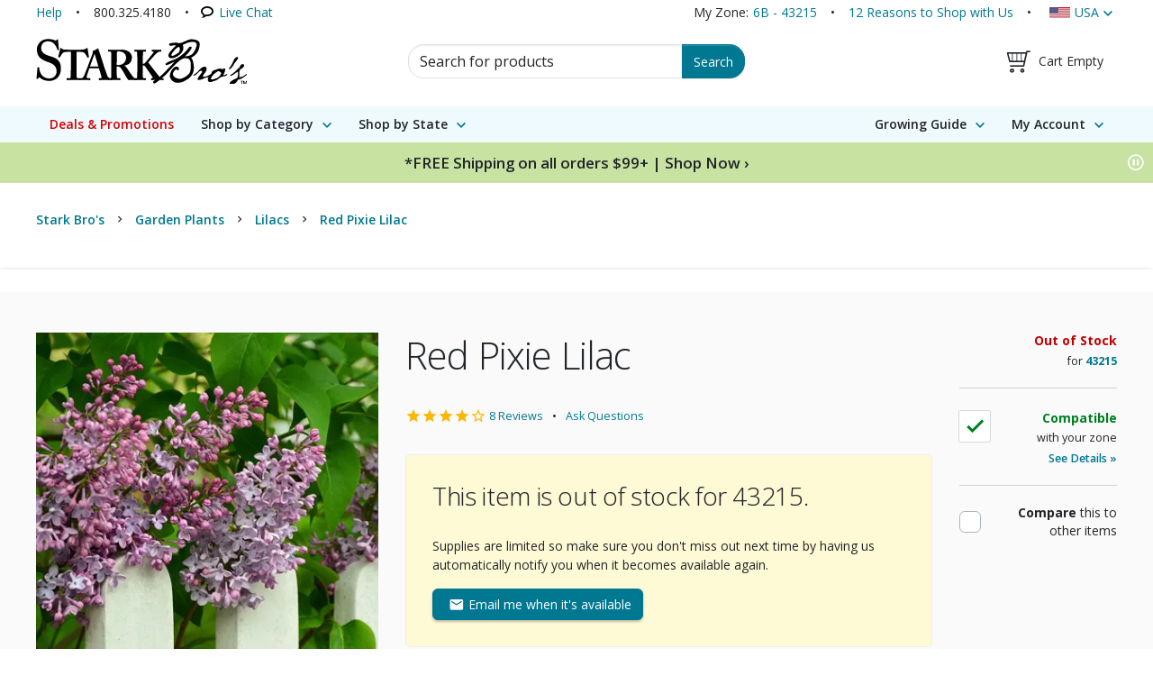

--- FILE ---
content_type: text/javascript
request_url: https://widgets.turnto.com/v5/widgets/KnuqPlMB3XKyEpHsite/js/pdp-page.c5b700f837d63f58b7ebab7b84370690.en_US.js
body_size: 76937
content:
(window.TurnToWpJsonp=window.TurnToWpJsonp||[]).push([[17,23],[,,,function(e,t,a){"use strict";a.d(t,"b",(function(){return l})),a.d(t,"a",(function(){return i}));const n=window.turnToConfig||{};let i;i={protocol:"https",cdnHost:"cdn-ws.turnto.com",originHost:"ws.turnto.com",imageCdnHost:n.imageCdnHost||"https://imagex.turnto.com",imageStoreBase:"images.turnto.com",moderationHost:n.moderationHost||"www.turnto.com",siteKey:"KnuqPlMB3XKyEpHsite",analyticsHost:"https://we.turnto.com/event"},n.locale||(n.locale="en_US");const l=n},function(e,t,a){"use strict";var n=a(0),i=a(5);function l(e,t,a){return t in e?Object.defineProperty(e,t,{value:a,enumerable:!0,configurable:!0,writable:!0}):e[t]=a,e}t.a=new class{constructor(){l(this,"state",Object(n.D)({catItemId:null,disableAllCookies:!1,disableTargetingCookies:!1,parentCategoryIds:null,brand:null,vpcId:null,loaders:[],sku:"",user:{id:null,isModerator:!1,firstName:"",lastName:"",nickName:""}})),l(this,"debug",!0)}set catItemId(e){i.a.debug('globalStore.state.catItemId set with value "'.concat(e,'"')),this.state.catItemId=e}get catItemId(){return this.state.catItemId}get disableAllCookies(){return this.state.disableAllCookies}set disableAllCookies(e){this.state.disableAllCookies=e}get disableTargetingCookies(){return this.state.disableTargetingCookies}set disableTargetingCookies(e){this.state.disableTargetingCookies=e}set parentCategoryIds(e){i.a.debug('globalStore.state.parentCategoryIds set with value "'.concat(e,'"')),this.state.parentCategoryIds=e}get parentCategoryIds(){return this.state.parentCategoryIds}set brand(e){i.a.debug('globalStore.state.brand set with value "'.concat(e,'"')),this.state.brand=e}get brand(){return this.state.brand}get loaders(){return this.state.loaders}set loaders(e){this.state.loaders=e}set sku(e){i.a.debug('globalStore.state.sku set with value "'.concat(e,'"')),this.state.sku="number"!=typeof e?e:e.toString()}get sku(){return this.state.sku}get user(){return this.state.user}set user(e){this.state.user=e||{id:null,isModerator:!1,firstName:"",lastName:"",nickName:""}}set vpcId(e){i.a.debug('globalStore.state.vpcId set with value "'.concat(e,'"')),this.state.vpcId=e}get vpcId(){return this.state.vpcId}}},function(e,t,a){"use strict";a.d(t,"b",(function(){return s})),a.d(t,"c",(function(){return c}));const n={off:0,error:1,warn:2,info:3,debug:4};let i="warn";Object({defaultLocale:"en_US",region:"us1",forStaging:!1,forQa:!1,forThemer:!1,INCLUDE_STATIC_CACHE:!1,testProdBuild:!1,widgetsHostUrl:"https://widgets.turnto.com/v5/widgets"}).test&&(i="off");let l=!1;function s(e){void 0!==n[e]?i=e:console.info("Invalid log level, '".concat(e,"'"))}function c(e){l=e}function r(e){return function(t,a){if(n[e]>n[i])return;const s="".concat("TurnTo",": (").concat(e,") ").concat(t);if(l)try{throw new Error}catch(t){console[e](s,a||""),console[e](t.stack.split("\n").slice(2).join("\n"))}else console[e](s,a||"")}}t.a={error:r("error"),warn:r("warn"),info:r("info"),debug:r("debug")}},function(e,t,a){"use strict";a.d(t,"d",(function(){return n})),a.d(t,"b",(function(){return i})),a.d(t,"c",(function(){return l})),a.d(t,"a",(function(){return s})),a.d(t,"h",(function(){return c})),a.d(t,"f",(function(){return r})),a.d(t,"e",(function(){return o})),a.d(t,"g",(function(){return u})),a.d(t,"i",(function(){return d}));const n="TT_USER_TOKEN",i="TTSVID",l="TT_UID",s="TT_SRLSD";function c(e){let t=null;const a=document.cookie;let n=a.indexOf("".concat(e,"="));if(n>=0){n+=e.length+1;let i=a.indexOf(";",n);-1===i&&(i=a.length),t=decodeURIComponent(a.substring(n,i))}return t}function r(e){d(e)}function o(){r(n),r(i),r(l),r(s)}function u(){r(i),r(l)}function d(e){let t=arguments.length>1&&void 0!==arguments[1]?arguments[1]:void 0,a=arguments.length>2&&void 0!==arguments[2]?arguments[2]:void 0,n="".concat(e,"=");if(void 0!==t){if(n+="".concat(encodeURIComponent(t),"; path=/"),void 0!==a&&-1!==a){const e=new Date;e.setTime(e.getTime()+1e3*a),n+="; Expires=".concat(e.toUTCString())}}else n+="; path=/; Expires=".concat(new Date(0).toUTCString());document.cookie=n}},function(e,t,a){"use strict";function n(e){return e&&e.offsetWidth>0&&e.offsetHeight>0}function i(e){if(n(e)||function(e){return"input"===e.nodeName.toLowerCase()&&("radio"===e.type||"checkbox"===e.type)&&n(e.parentNode)}(e)){const t=e.getAttribute("tabindex"),a=e.nodeName.toLowerCase();let n=null!==t&&t>=0;return/^(input|select|textarea|button|object)$/.test(a)?n=!e.disabled:"a"===a&&(n=e.href||n),n}return!1}function l(e,t){"scrollBehavior"in document.documentElement.style?window.scrollTo({top:t,left:e,behavior:"smooth"}):window.scrollTo(e,t)}function s(e){let t=arguments.length>1&&void 0!==arguments[1]?arguments[1]:0;const a=e.getBoundingClientRect(),n=a.top;return n<=0?new Promise(e=>{const a=Math.floor(window.pageYOffset+n-(t||0));l(window.scrollX,a),setTimeout(e,500)}):Promise.resolve()}function c(e){let t=arguments.length>1&&void 0!==arguments[1]?arguments[1]:10;return r(e,t).then(e=>{e.focus()})}function r(e){let t=arguments.length>1&&void 0!==arguments[1]?arguments[1]:10,a=arguments.length>2&&void 0!==arguments[2]?arguments[2]:1;return new Promise((i,l)=>{const s="function"==typeof e?e():e;n(s)?i(s):a<t?window.requestAnimationFrame(()=>{r(e,t,a+1).then(e=>i(e)).catch(()=>l())}):l()})}function o(e,t){const a=e[t];return a?a.tagName?a:a.$el:null}function u(e,t){let a=arguments.length>2&&void 0!==arguments[2]?arguments[2]:10;return r(()=>o(e,t),a)}let d=null;t.a={closest:function e(t,a){const n=t.matches(a);return n||"BODY"!==t.parentNode.nodeName?n?t:e(t.parentNode,a):null},elementIsVisible:n,getTabbableElements:e=>{const t=function(e){return e.querySelectorAll("[tabindex],a,input,select,textarea,button,object")}(e),a=[];for(let e=0;e<t.length;e++){const n=t[e];i(n)&&a.push(n)}return a},appendDivToBody(e){if(!document.getElementById(e)){const t=document.createElement("div");t.id=e,document.body.appendChild(t)}},removeFromBody(e){const t=document.getElementById(e);t&&document.body.removeChild(t)},onDomReady:()=>d||(d=new Promise(e=>{"complete"===document.readyState||"interactive"===document.readyState?e():document.addEventListener("DOMContentLoaded",()=>e())}),d),focus:c,safeFocus:function(e){let t=arguments.length>1&&void 0!==arguments[1]?arguments[1]:10;c(e,t).catch(()=>{})},safeFocusRef:function(e,t){let a=arguments.length>2&&void 0!==arguments[2]?arguments[2]:10;return u(e,t,a).then(e=>{e.focus()}).catch(()=>{})},scrollToElement:function(e){e&&e.scrollIntoView({behavior:"smooth",block:"start",inline:"nearest"})},scrollToTop:()=>{l(window.scrollX,0)},scrollUpToRef2(e){let t=arguments.length>1&&void 0!==arguments[1]?arguments[1]:0;const a=e.value;return a?s(a,t):Promise.reject(new Error("ref, ".concat(e," is not an element or is not set")))},scrollUpToRef(e,t){let a=arguments.length>2&&void 0!==arguments[2]?arguments[2]:0;const n=o(e,t);return n?s(n,a):Promise.reject(new Error("ref, ".concat(t," is not an element")))},setCursorAtEndOfText(e){const t=document.createRange();t.selectNodeContents(e),t.collapse(!1);const a=window.getSelection();a.removeAllRanges(),a.addRange(t)},whenElementIsVisible:r,whenRefIsVisible:u}},function(e,t,a){"use strict";a.d(t,"a",(function(){return o}));var n=a(0),i=a(7),l=a(3),s=a(2),c=a(33);function r(e,t,a){return t in e?Object.defineProperty(e,t,{value:a,enumerable:!0,configurable:!0,writable:!0}):e[t]=a,e}let o;!function(e){e[e.RSE=0]="RSE",e[e.DO_MORE=1]="DO_MORE",e[e.INLINE=2]="INLINE",e[e.RSSMS=12]="RSSMS",e[e.RSPUSH=13]="RSPUSH"}(o||(o={}));const u=JSON.stringify({addedMedia:[],catItem:null,currentPage:null,isLaunchingWriteReview:!1,launchData:{},launchingElem:void 0,qaLaunchData:{},pageHistory:[],prevLaunchToken:null,isOpen:!1,sellerRatingLaunchData:{},sku:"",siteKey:l.a.siteKey});t.b=new class{constructor(){r(this,"state",Object(n.D)(JSON.parse(u))),r(this,"eventBus",Object(c.a)())}addMedia(e){e.forEach(e=>this.state.addedMedia.push(e))}close(){this.state.launchingElem?this.state.launchingElem.focus():i.a.safeFocus(document.body),this.state.isOpen=!1}removeMedia(e){const t=this.state.addedMedia.findIndex(t=>t.id===e.id);this.state.addedMedia.splice(t,1)}get addedMedia(){return this.state.addedMedia}get catItem(){return this.state.catItem}set catItem(e){this.state.catItem=e,this.state.sku=e.sku}get currentPage(){return this.state.currentPage}set currentPage(e){if(this.state.currentPage&&"add-video"!==this.state.currentPage.page){this.state.pageHistory.unshift(this.state.currentPage)>3&&this.state.pageHistory.splice(3)}this.eventBus.off("back"),this.state.currentPage=e}fireBackEvent(){this.eventBus.isEventRegistered("back")?this.eventBus.emit("back"):this.close()}getLaunchToken(){return this.state.launchData.rseToken||this.state.qaLaunchData.emailToken||this.state.sellerRatingLaunchData.emailToken||this.state.launchData.ssoToken||this.state.prevLaunchToken}get isLaunchingWriteReview(){return this.state.isLaunchingWriteReview}set isLaunchingWriteReview(e){this.state.isLaunchingWriteReview=e}isVisualFirstFlow(){return"visual"===this.state.launchData.startAction}get launchData(){return this.state.launchData}set launchData(e){this.state.launchData=e}get qaLaunchData(){return this.state.qaLaunchData}set qaLaunchData(e){this.state.qaLaunchData=e}get sellerRatingLaunchData(){return this.state.sellerRatingLaunchData}set sellerRatingLaunchData(e){this.state.sellerRatingLaunchData=e}get isOpen(){return this.state.isOpen}set isOpen(e){this.state.isOpen=e}get pageHistory(){return this.state.pageHistory}get poweredByText(){const e=this.state.currentPage?this.state.currentPage.page:null;return"do-more"===e?Object(s.a)("doMore.poweredBy"):"review-form"!==e||this.isVisualFirstFlow()?Object(s.a)("submission.visualPoweredBy"):Object(s.a)("submission.reviewsPoweredBy")}get previousPage(){return this.state.pageHistory.length>0?this.state.pageHistory[0]:null}resetStore(){const e=JSON.parse(u);Object.keys(this.state).forEach(t=>{this.state[t]=e[t]}),this.eventBus.removeAll()}resetStoreWithCatItem(e,t){const a=this.getLaunchToken(),n=this.state.launchingElem,i=this.state.pageHistory,l=this.state.currentPage,s=JSON.parse(u);s.isOpen=!0,s.siteKey=e,s.launchingElem=n,s.currentPage=l,s.pageHistory=i,s.prevLaunchToken=a,Object.assign(this.state,s),this.catItem=t}get sku(){return this.state.sku}get siblingSiteKey(){return this.state.siteKey!==l.a.siteKey?this.state.siteKey:""}get siteKey(){return this.state.siteKey}startFlow(e,t,a){this.state.sku=e,this.state.siteKey=t,this.currentPage=a}startQaFlow(e,t,a,n){this.state.qaLaunchData=n,this.startFlow(e,t,a)}startRevFlow(e,t,a,n){let i=arguments.length>4&&void 0!==arguments[4]?arguments[4]:void 0;this.state.launchData=n,i&&"body"!==i.tagName.toLowerCase()&&(this.state.launchingElem=i),this.startFlow(e,t,a)}startSellerRatingFlow(e,t,a){this.state.sellerRatingLaunchData=a,this.startFlow(null,e,t)}startFlowWithCatItem(e,t,a){this.state.catItem=e,this.startFlow(e.sku,t,a)}}},function(e,t,a){"use strict";a.d(t,"b",(function(){return l})),a.d(t,"a",(function(){return i}));class n{constructor(e){this.additionalPagingScroll=e.additionalPagingScroll,this.authSettings=e.authSettings,this.excludeRelatedProductLink=e.excludeRelatedProductLink,this.mediaEnabled=e.mediaEnabled,this.modalHeadingLevel=e.modalHeadingLevel||2,this.multiItemAnswerEnabled=e.multiItemAnswerEnabled,this.multiItemPickerTitleLength=e.multiItemPickerTitleLength,this.newProductImageEnabled=e.newProductImageEnabled,this.newVCImageProcessingEnabled=e.newVCImageProcessingEnabled,this.pixleeDuhEnabled=e.pixleeDuhEnabled,this.siteName=e.siteName,this.ssoEnabled=e.ssoEnabled,this.webeventsEnabled=!1!==e.webeventsEnabled}isAllowAnon(){return 1===this.authSettings.question}isConfirmReq(e){return"question"===e&&3===this.authSettings.question||(["answer","reply"].indexOf(e)>-1&&2===this.authSettings.answerReply||"review"===e&&3===this.authSettings.review)}isPurchaseReq(){return 4===this.authSettings.review}}let i;function l(e){i=new n(e)}},function(e,t,a){"use strict";a.d(t,"d",(function(){return s})),a.d(t,"e",(function(){return c})),a.d(t,"c",(function(){return r})),a.d(t,"b",(function(){return o})),a.d(t,"a",(function(){return u})),a.d(t,"f",(function(){return d}));var n=a(3),i=a(9);"".concat(n.a.protocol,"://").concat(n.a.moderationHost);const l={SS:80,L:300};function s(e){return Array.isArray(e)&&e.length>0?encodeURIComponent(e.join(",")):"_ALL_"}function c(e){let t=arguments.length>1&&void 0!==arguments[1]?arguments[1]:"L",a=arguments.length>2?arguments[2]:void 0;if(!i.a.newProductImageEnabled){const i=a||n.a.siteKey;return"https://".concat(n.a.imageStoreBase,"/item/").concat(i,"/").concat(e.imageId).concat(t,".png")}let s="item/default-image";return e.imageHash&&(s="item/".concat(n.a.siteKey,"/").concat(e.imageId,"?h=").concat(e.imageHash)),"".concat(n.a.imageCdnHost,"/lb/").concat(l[t],"/").concat(l[t],"/").concat(encodeURIComponent(s),"/png")}function r(e,t){const a=window.turnToConfig[e]||{};a[t]&&a[t]()}function o(e){var t;const a=null===(t=window.turnToConfig.eventHandlers)||void 0===t?void 0:t.onReviewSubmit;a&&a({id:e})}const u="ttdat";function d(e){let t={};if(e){const a=JSON.parse(atob(e));t={user:a.u?{id:a.u,firstName:a.f,lastName:a.l,nickName:a.n,isModerator:a.m||!1}:null,catItemId:a.c}}return t}},function(e,t,a){"use strict";var n=a(6),i=a(3),l=a(9),s=a(4),c=a(5);const r=[];let o=!1,u=null,d=!1;function b(){if((d||u)&&!o){for(o=!0;r.length;){const e=r.shift(),t=v(e.wg,e.et,e.sku,e.ep);!t.ua||t.ua.indexOf("bot")>-1||m(t)}o=!1}}function v(e,t,a,n){const l={cts:(new Date).toJSON(),svid:O(),et:t,sk:i.a.siteKey,wg:e,ua:navigator.userAgent,uid:j()};return a&&(l.sku=a),u&&(l.pixduh=u),n&&(l.ep=n),l}function O(){let e=Object(n.h)(n.b);return e||(e=h()),Object(n.i)(n.b,e,1800),e}function j(){if(i.b.eventUid)return i.b.eventUid;let e=localStorage.getItem(n.c);return e||(e=h()),localStorage.setItem(n.c,e),e}function m(e){const t=JSON.stringify(e),a=new XMLHttpRequest,n=i.a.analyticsHost;a.open("POST",n),a.setRequestHeader("Content-Type","application/json"),a.send(t)}function g(e){if("string"==typeof e.data&&e.data.includes("function")&&e.data.includes("value")){const t=JSON.parse(e.data);u=t.value}}function p(e){if(!l.a.pixleeDuhEnabled)return void(d=!0);if(document.getElementById("pix-uuid-frame"))return;const t=document.createElement("iframe");t.id="pix-uuid-frame",t.style.display="none",t.src="https://photos.pixlee.co/getDUH",document.body.appendChild(t),window.addEventListener("message",e,!1),d||u||setTimeout(()=>{u||(d=!0),b()},1500)}function h(){try{const e=URL.createObjectURL(new Blob);let t=e?e.lastIndexOf("/")+1:-1;return 0===t&&e&&0===e.indexOf("blob:")&&(t=5),t>-1?e.substring(t):f()}catch(e){return f()}}function f(){return"undefined"!=typeof crypto&&crypto.getRandomValues?"10000000-1000-4000-8000-100000000000".replace(/[018]/g,e=>{const t=parseInt(e,10);return(t^crypto.getRandomValues(new Uint8Array(1))[0]&15>>t/4).toString(16)}):"xxxxxxxx-xxxx-4xxx-yxxx-xxxxxxxxxxxx".replace(/[xy]/g,e=>{const t=16*Math.random()|0;return("x"===e?t:3&t|8).toString(16)})}t.a={queueEvent:function(e,t){let a=arguments.length>2&&void 0!==arguments[2]?arguments[2]:null,n=arguments.length>3&&void 0!==arguments[3]?arguments[3]:null;if(s.a.disableAllCookies)return void c.a.info("all cookies disabled, skipping event");if(s.a.disableTargetingCookies)return void c.a.info("targeting cookies disabled, skipping event");if(!l.a.webeventsEnabled)return void c.a.info("web events are disabled for this site.");p(g);const i={wg:e,et:t,sku:a,ep:n};r.push(i),b()}}},function(e,t,a){"use strict";a.d(t,"a",(function(){return r})),a.d(t,"b",(function(){return o}));var n=a(25),i=a(3);function l(e){const t={status:e.status,fieldErrors:[]},a=e.getResponseHeader("turnto-error-msg");if(e.getResponseHeader("turnto-error")&&a)try{JSON.parse(a).forEach(e=>{e.path?t.fieldErrors.push(e):t.errorCode=e.code})}catch(e){t.errorCode="unexpected-error"}else t.errorCode="unexpected-error";return t}function s(e){return{status:e.status,fieldErrors:[],errorCode:"turnto-offline"}}function c(e){let t=arguments.length>1&&void 0!==arguments[1]?arguments[1]:{};const a=/{(.*?)}/g,n={"{siteKey}":i.a.siteKey,"{locale}":i.b.locale};let l;for(;l=a.exec(e);){const e=l[1];"siteKey"!==e&&"locale"!==e&&(n["{".concat(e,"}")]=t[e])}const s=new RegExp(Object.keys(n).join("|"),"gi");return e.replace(s,e=>n[e])}function r(e,t){let a=arguments.length>2&&void 0!==arguments[2]?arguments[2]:{},i=arguments.length>3?arguments[3]:void 0,r=arguments.length>4?arguments[4]:void 0,o=arguments.length>5?arguments[5]:void 0,u=arguments.length>6&&void 0!==arguments[6]?arguments[6]:{},d={},b={};i.forEach(e=>{if(void 0===a[e]||null===a[e])throw new Error("Missing required  parameter: ".concat(e))}),r.forEach(e=>{void 0!==a[e]&&null!==a[e]&&(d[e]=a[e])}),o.forEach(e=>{void 0!==a[e]&&null!==a[e]&&(b[e]=a[e])});const v=c(t,a);return new Promise((t,a)=>{Object(n.b)(e,v,{body:u,headers:b,params:d}).then(e=>{"true"===e.getResponseHeader("turnto-offline")?a(s(e)):200===e.status||201===e.status?t(e.data):a(l(e))}).catch(e=>{a(l(e))})})}function o(e){let t=arguments.length>1&&void 0!==arguments[1]?arguments[1]:{},a=arguments.length>2?arguments[2]:void 0;a.forEach(e=>{if(void 0===t[e]||null===t[e])throw new Error("Missing required  parameter: ".concat(e))});const i=c(e,t);const r=new Promise((e,t)=>{Object(n.c)(i).then(a=>{"true"===a.getResponseHeader("turnto-offline")?t(s(a)):200===a.status?e(a.data):t(l(a))}).catch(e=>{t(l(e))})});return r}t.c={uploadFile:function(e,t,a){return new Promise((i,s)=>{Object(n.b)("POST",e,{formData:t,progressCallback:a}).then(e=>{200===e.status||201===e.status?i(e.data):s(l(e))}).catch(e=>{s(l(e))})})},uploadFileS3:function(e,t,a){return new Promise((n,i)=>{const l=new XMLHttpRequest;l.open("PUT",e,!0),a&&l.upload&&l.upload.addEventListener("progress",a,!1),l.onload=function(){4!==l.readyState||200!==l.status?i(new Error("Upload failed: "+l.statusText)):n()},l.onerror=function(){i(new Error("Upload failed: "+l.statusText))},l.send(t)})}}},function(e,t,a){"use strict";t.a={processSsoRegDone:()=>{},ssoCreateReview:()=>{},ssoCreateQuestion:()=>{},ssoCreateAnswer:()=>{},ssoCreateReply:()=>{},ssoGetLoggedInData:()=>{},ssoGetLoggedInDataForReview:()=>{},processLoggedInDataDone:()=>{},logout:()=>{}}},function(e,t,a){"use strict";a.d(t,"b",(function(){return d})),a.d(t,"a",(function(){return b}));var n=a(0),i=a(21),l=a(7);const s=["aria-hidden","aria-labelledby","focusable"],c=["xlink:href"];var r=Object(n.n)({__name:"Icon",props:{ariaHidden:{type:Boolean,default:!0},name:{},size:{default:"sm"},title:{}},setup(e){const t=e,a=Object(n.d)(()=>["tt-o-icon--".concat(t.name),"tt-o-icon--".concat(t.size)]),i=Object(n.d)(()=>"#tt-icon-".concat(t.name)),l="tt-icon-".concat(Math.random().toString(16).slice(5));return!t.ariaHidden&&t.title,(e,t)=>(Object(n.B)(),Object(n.h)("svg",Object(n.r)({ref:"svg",class:["tt-o-icon",a.value],"aria-hidden":e.ariaHidden,"aria-labelledby":e.title?l:null,focusable:e.ariaHidden?"false":"true"},e.$attrs),[e.title?(Object(n.B)(),Object(n.h)("title",{key:0,id:l},Object(n.J)(e.title),1)):Object(n.g)("v-if",!0),Object(n.i)("use",{"xlink:href":i.value},null,8,c)],16,s))}}),o=a(5),u=a(2);function d(e,t,a){let n=arguments.length>3&&void 0!==arguments[3]?arguments[3]:{};return new Promise(i=>{e&&e.unmount(),document.getElementById(a)?i(b(t,a,null,n)):l.a.onDomReady().then(()=>{document.getElementById(a)?i(b(t,a,null,n)):(o.a.warn("Widget not loaded at dom ready. Could not find div with id ".concat(a,". Trying again shortly...")),setTimeout(()=>{document.getElementById(a)?i(b(t,a,null,n)):(o.a.warn("Still unable to find widget div with id ".concat(a)),i(null))},50))})})}function b(e){let t=arguments.length>1&&void 0!==arguments[1]?arguments[1]:null,a=arguments.length>2&&void 0!==arguments[2]?arguments[2]:null,l=arguments.length>3&&void 0!==arguments[3]?arguments[3]:null;if(!t&&!a)return o.a.error("Either divId or el must be provided"),null;const s=Object(n.e)(e,l);return s.component("tt-button",i.a),s.component("tt-icon",r),s.component("Button",i.a),s.component("Icon",r),s.config.globalProperties.$msg=u.a,t?s.mount("#".concat(t)):s.mount(a),s}},function(e,t,a){"use strict";var n=a(14),i=a(7),l=a(24),s=a(8),c=a(5);let r;t.a={load:()=>new Promise((e,t)=>{l.a.divId?a.e(12).then(a.bind(null,60)).then(t=>{!function(e,t){let a=arguments.length>2&&void 0!==arguments[2]?arguments[2]:null;Object(n.b)(a,e,t).then(e=>{r=e,s.b.isOpen=!0})}(t.default,l.a.divId,r),e()}):document.getElementById("tt-submission-modal")?(s.b.isOpen=!0,e()):(i.a.appendDivToBody("tt-submission-modal"),a.e(25).then(a.bind(null,61)).then(a=>{Object(n.b)(r,a.default,"tt-submission-modal",{onClose:()=>{r.unmount(),i.a.removeFromBody("tt-submission-modal"),r=null,e()}}).then(t=>{r=t,s.b.isOpen=!0,e()}).catch(e=>{c.a.warn("Exeception loading submission modal: ".concat(e)),t()})}))}),unmount(){r&&(r.unmount(),r=null,l.a.divId||i.a.removeFromBody("tt-submission-modal"))}}},function(e,t,a){"use strict";const n={root:null,rootMargin:"0px",threshold:0},i=new Map;let l=void 0;function s(){return l||(l=new IntersectionObserver(e=>{e.forEach(e=>{e.isIntersecting&&i.has(e.target)&&i.get(e.target)()})},n)),l}t.a={register:function(e,t){e&&1===e.nodeType&&(i.set(e,t),s().observe(e))},unregister:function(e){s().unobserve(e),i.delete(e),0===i.size&&(l.disconnect(),l=void 0)}}},function(e,t,a){"use strict";let n;a.d(t,"a",(function(){return n})),a.d(t,"c",(function(){return s})),a.d(t,"b",(function(){return l})),function(e){e.NONE="NONE",e.INCLUDED="INCLUDED",e.SEPARATE="SEPARATE"}(n||(n={}));class i{constructor(e){this.breakpoints=e.breakpoints,this.defaultSortOption=e.defaultSortOption,this.displayUserToolbar=e.displayUserToolbar,this.enableFrontEndReviewTranslation=e.enableFrontEndReviewTranslation,this.enableLazyLoading=e.enableLazyLoading,this.headingLevel=e.headingLevel||2,this.hideWriteReview=e.hideWriteReview,this.initialPageSize=e.initialPageSize,this.jsonLdIdSource=e.jsonLdIdSource,this.pageSize=e.pageSize,this.relatedReviewsDisplay=e.relatedReviewsDisplay,this.relatedInitialPageSize=e.relatedInitialPageSize,this.relatedPageSize=e.relatedPageSize,this.showPurchaserBadge=e.showPurchaserBadge,this.sortOptions=e.sortOptions,this.toggleFiltersDesktop=e.toggleFiltersDesktop,this.toggleFiltersMobile=e.toggleFiltersMobile,this.useShowMore=e.useShowMore,this.widgetDivId=e.widgetDivId}}let l={};function s(e){l=new i(e)}},function(e,t,a){"use strict";function n(e){if(null==e)return null;const t=e.nickName,a=e.firstName,n=e.lastName;return t||(a&&n?"".concat(a," ").concat(n.substring(0,1)):a||(n||""))}a.d(t,"a",(function(){return n}))},function(e,t,a){"use strict";function n(e){let t=arguments.length>1&&void 0!==arguments[1]?arguments[1]:1,a=arguments.length>2&&void 0!==arguments[2]?arguments[2]:10;return new Promise((i,l)=>{const s=e();s?i(s):t<a?window.requestAnimationFrame(()=>{n(e,t+1).then(e=>i(e)).catch(()=>l())}):l()})}a.d(t,"a",(function(){return n}))},function(e,t,a){"use strict";a.d(t,"a",(function(){return k})),a.d(t,"b",(function(){return T}));var n={};a.r(n),a.d(n,"set",(function(){return d})),a.d(n,"initialize",(function(){return b})),a.d(n,"writeReview",(function(){return v})),a.d(n,"unmountReviewForm",(function(){return O})),a.d(n,"setLogLevel",(function(){return j})),a.d(n,"setLogTrace",(function(){return m})),a.d(n,"ssoRegDone",(function(){return g})),a.d(n,"loggedInDataFnDone",(function(){return p})),a.d(n,"disableAllCookies",(function(){return h})),a.d(n,"enableAllCookies",(function(){return f})),a.d(n,"disableTargetingCookies",(function(){return y})),a.d(n,"enableTargetingCookies",(function(){return w}));var i=a(5),l=a(6),s=a(4),c=a(32),r=a(13),o=a(15);const u=["chatter","instant-answers","qa","reviews-summary","reviews-list"];function d(e){if(!e||!e.sku)return void i.a.error('Must specify sku for "set" (e.g. {sku: "abc"})');const t=s.a.sku;s.a.sku=e.sku,t!==s.a.sku&&s.a.loaders.forEach(e=>{u.indexOf(e.type)>-1&&!e.getInstance()?e.initialize():"subdimension-teaser"===e.type&&e.getWidgetDivIds().forEach(t=>{e.getInstances()[t]||e.initialize(t)})})}function b(e){s.a.loaders.forEach(t=>{"function"!=typeof t.initialize||e&&e!==t.type||("subdimension-teaser"===t.type?t.initializeAll():t.initialize())})}function v(){Object(c.a)()}function O(){o.a.unmount()}function j(e){Object(i.b)(e)}function m(e){Object(i.c)(e)}function g(e){e&&e.context?r.a.processSsoRegDone(e):i.a.error('Must specify context for "ssoRegDone" (e.g. {context: "abc"})')}function p(e){e&&e.context?r.a.processLoggedInDataDone(e):i.a.error('Must specify context for "loggedInDataFnDone" (e.g. {context: "abc"})')}function h(){s.a.disableAllCookies=!0,Object(l.e)()}function f(){s.a.disableAllCookies=!1,s.a.disableTargetingCookies=!1}function y(){s.a.disableTargetingCookies=!0,Object(l.g)()}function w(){s.a.disableTargetingCookies=!1}let _,L=!1;function k(){const e=window.TurnToCmdObjectName||"TurnToCmd";_=window[e]&&window[e].q||[],window[e]=x,S()}const T={chatter:{},commentsPinboard:{},commentsPinboardTeaser:{},feed:{},allReviews:{},gallery:{},global:n,instantAnswers:{},qa:{},reviewsList:{},reviewsSummary:{},subdimensionTeaser:{},teaser:{},topComments:{},userToolbar:{},vcPinboard:{},sellerRatingList:{}};function x(){for(var e=arguments.length,t=new Array(e),a=0;a<e;a++)t[a]=arguments[a];_.push(t),S()}function S(){if(!L){for(L=!0;_.length;){const e=Array.prototype.slice.call(_.shift());if(0===e.length){i.a.warn("TurnToCmd called without any arguments");continue}const t=e[0];let a="global",n=t;if(~t.indexOf(".")){const e=t.split(".");a=e[0],n=e[1]}const l=T[a]?T[a][n]:void 0;if(!I(l)){i.a.warn('"'.concat(t,'" is not a valid command.'));continue}l(...e.length>1?e.slice(1):[])}L=!1}}function I(e){return"function"==typeof e}},function(e,t,a){"use strict";var n=a(0);const i=["disabled","aria-pressed"],l=["icon","link","compact-text","toolbar"];const s=Object(n.n)({__name:"Button",props:{disabled:{type:Boolean},disabledClassOnly:{type:Boolean},isActive:{type:Boolean},type:{default:"primary"}},setup(e,t){let{expose:a}=t;const s=e,c=Object(n.E)(null);a({rootEl:c});const r=Object(n.E)(null),o=Object(n.d)(()=>l.indexOf(s.type)>-1),u=Object(n.d)(()=>{const e=["tt-o-button","tt-o-button--".concat(s.type)];if(r.value){const t=o.value?"flat-":"chip"===s.type?"chip-":"";e.push("tt-o-button--".concat(t,"icon-").concat(r.value))}return s.isActive&&e.push("tt-o-button--".concat(s.type,"--is-active")),(s.disabled||s.disabledClassOnly)&&e.push("tt-o-button--disabled"),e}),d=Object(n.d)(()=>"toggle"!==s.type?null:s.isActive?"true":"false"),b=e=>e.type&&"Icon"===e.type.__name,v=Object(n.M)(),O=v.default?v.default():null;return O&&"icon"!==s.type&&O.length>1&&(b(O[0])?r.value="left":b(O[O.length-1])&&(r.value="right")),(e,t)=>(Object(n.B)(),Object(n.h)("button",Object(n.r)({ref_key:"rootEl",ref:c,class:u.value,disabled:e.disabled,"aria-pressed":d.value},e.$attrs,{type:"button"}),[Object(n.G)(e.$slots,"default")],16,i))}});t.a=s},function(e,t,a){"use strict";function n(e,t){let a;return function(){for(var n=arguments.length,i=new Array(n),l=0;l<n;l++)i[l]=arguments[l];return clearTimeout(a),a=setTimeout(()=>e.apply(this,i),t),a}}a.d(t,"a",(function(){return n}))},function(e,t,a){"use strict";t.a={buildQryString:function(e){return Object.keys(e).map(t=>"".concat(t,"=").concat(encodeURIComponent(e[t]))).join("&")},openWindow:function(e){let t=arguments.length>1&&void 0!==arguments[1]?arguments[1]:"",a=arguments.length>2&&void 0!==arguments[2]?arguments[2]:600,n=arguments.length>3&&void 0!==arguments[3]?arguments[3]:400;const i=screen.height/2-400,l=screen.width/2-600,s="width=".concat(a,",height=").concat(n,",top=").concat(i,",left=").concat(l);window.open(e,t,"menubar=no,toolbar=no,resizable=yes,scrollbars=yes,".concat(s))}}},function(e,t,a){"use strict";a.d(t,"b",(function(){return l})),a.d(t,"a",(function(){return i}));class n{constructor(e){this.headerImage=e.headerImage,this.siteLink=e.siteLink,this.turntoHosted=e.turntoHosted,this.divId=e.divId}}let i={};function l(e){i=new n(e)}},function(e,t,a){"use strict";a.d(t,"a",(function(){return s})),a.d(t,"b",(function(){return r})),a.d(t,"c",(function(){return o}));var n=a(3),i=a(23);const l="".concat(n.a.protocol,"://").concat(n.a.originHost,"/v5"),s="".concat(n.a.protocol,"://").concat(n.a.cdnHost,"/v5");function c(e,t,a,n,l){const s=new XMLHttpRequest;s.addEventListener("load",()=>{if(s.responseText)try{s.data=JSON.parse(s.responseText)}catch(e){return s.data={},void l(s)}n(s)});const c=()=>{if(s.responseText)try{s.data=JSON.parse(s.responseText)}catch(e){s.data={}}l(s)};s.addEventListener("error",c),s.addEventListener("abort",c);const r=a.params||{};s.open(e,"".concat(t,"?").concat(i.a.buildQryString(r)));const o=a.headers;return o&&Object.keys(o).forEach(e=>s.setRequestHeader(e,o[e])),s.withCredentials=a.withCredentials||!1,s}function r(e,t){let a=arguments.length>2&&void 0!==arguments[2]?arguments[2]:{};return new Promise((i,s)=>{a.params=a.params||{},a.params.locale||-1!==t.indexOf("".concat(n.b.locale))||(a.params.locale=n.b.locale);const r="".concat(l).concat(t);a.headers||(a.headers={}),a.headers["X-Turnto-Sitekey"]=n.a.siteKey,a.body&&!a.headers["Content-Type"]?a.headers["Content-Type"]="application/json":a.formData&&a.headers["Content-Type"]&&delete a.headers["Content-Type"];const o=c(e,r,a,i,s);a.progressCallback&&o.upload&&o.upload.addEventListener("progress",a.progressCallback,!1),a.body?o.send(JSON.stringify(a.body)):a.formData?o.send(a.formData):o.send()})}function o(e){let t=arguments.length>1&&void 0!==arguments[1]?arguments[1]:{};return new Promise((a,n)=>{c("GET","".concat(s).concat(e),t,a,n).send()})}},function(e,t,a){"use strict";a.d(t,"a",(function(){return n})),a.d(t,"b",(function(){return i})),a.d(t,"c",(function(){return l})),a.d(t,"d",(function(){return s})),a.d(t,"e",(function(){return c})),a.d(t,"g",(function(){return o})),a.d(t,"f",(function(){return u})),a.d(t,"h",(function(){return d})),a.d(t,"i",(function(){return b}));const n="aWasVotedOn",i="mWasVotedOn",l="qWasVotedOn",s="rWasDownVoted",c="rWasUpVoted";let r=!0;try{const e="tt__test__support__key";window.sessionStorage.setItem(e,e),window.sessionStorage.removeItem(e)}catch(e){r=!1}function o(e,t){return r&&window.sessionStorage.getItem("".concat(e,"_").concat(t))?parseInt(window.sessionStorage.getItem("".concat(e,"_").concat(t))):null}function u(e,t){return r?window.sessionStorage.getItem("".concat(e,"_").concat(t)):null}function d(e,t){r&&window.sessionStorage.removeItem("".concat(e,"_").concat(t))}function b(e,t,a){r&&window.sessionStorage.setItem("".concat(e,"_").concat(t),null==a?void 0:a.toString())}},function(e,t,a){"use strict";var n=a(4),i=a(6),l=a(10);function s(){const e=Object(i.h)(i.d);if(e){const t=e.split("|");return{userToken:t[0],user:Object(l.f)(t[1]).user}}return{userToken:null,user:null}}function c(){n.a.user=null,Object(i.f)(i.d)}t.a={loadLoggedInUser:function(){n.a.user=s().user},loginUser:function(e,t){if(n.a.disableAllCookies)return void c();n.a.user=Object(l.f)(t).user;const a=Object(i.h)(i.d);(a?a.split("|")[0]:"")!==e&&Object(i.i)(i.d,"".concat(e).concat("|").concat(t),86400)},logoutUser:c,getUserToken:function(){const{user:e,userToken:t}=s();return n.a.user=e,t||""}}},function(e,t,a){"use strict";a.d(t,"c",(function(){return r})),a.d(t,"b",(function(){return o})),a.d(t,"d",(function(){return d}));const n=navigator.userAgent.toLowerCase();function i(e){return-1!==n.indexOf(e)}const l=!i("windows")&&i("iphone"),s=i("ipod"),c=i("ipad"),r=l||s||c,o=(i("gsa"),/msie|trident/.test(n),i("edge/"),i("android")),u=i("chrome"),d=i("safari")&&!u;let b=!1;if("undefined"!=typeof window){const e={get passive(){b=!0}};window.addEventListener("testPassive",null,e),window.removeEventListener("testPassive",null,e)}t.a={isMobileDevice:function(){if(c)return!1;const e=window.screen.width,t=window.screen.height;return e<=736||(e<=1280&&90===Math.abs(window.orientation)||(1080===e&&1920===t&&0===window.orientation||1920===e&&1080===t&&90===Math.abs(window.orientation)))},viewportHeight:function(){return window.innerHeight},viewportWidth:function(){return window.innerWidth}}},function(e,t,a){"use strict";a.d(t,"c",(function(){return i})),a.d(t,"e",(function(){return l})),a.d(t,"b",(function(){return s})),a.d(t,"d",(function(){return c})),a.d(t,"a",(function(){return r}));var n=a(3);function i(e){let t=arguments.length>1&&void 0!==arguments[1]?arguments[1]:1;if(isNaN(e))return"";const a={style:"percent",maximumFractionDigits:t,minimumFractionDigits:t};return e.toLocaleString(n.b.locale.replace("_","-"),a)}function l(e){return isNaN(e)||e<1e3?e:s(e,0)}function s(e){let t=arguments.length>1&&void 0!==arguments[1]?arguments[1]:1;if(isNaN(e))return"";const a={maximumFractionDigits:t,minimumFractionDigits:t};return e.toLocaleString(n.b.locale.replace("_","-"),a)}function c(e){return"".concat(s(e)," / ").concat(s(5))}function r(e){return e?e.split("_")[0]:e}},function(e,t,a){"use strict";a.d(t,"b",(function(){return i})),a.d(t,"a",(function(){return l}));const n='<mark class="'.concat("tt-highlight",'">');function i(e,t){let a=arguments.length>2&&void 0!==arguments[2]?arguments[2]:0;if(!e)return null;let n=e;n.indexOf("<mark>")>-1&&(n=n.replace(new RegExp("<mark>","g"),"").replace(new RegExp("</mark>","g"),""));const i=n&&n.length>t+a;if(!i)return null;n=n.replace(/<br \/>/g,"<br>");const l=n.substring(0,t+1),s=l.lastIndexOf(" ");let c;c=s<0?n.substring(0,t+a):s===l.length-1?l.trim():n.substring(0,s).trim();const r=c.lastIndexOf("");return r>-1&&(-1===c.substring(r).indexOf("")&&(c+="</mark>"),c=c.replace(new RegExp("","g"),"<mark>").replace(new RegExp("","g"),"</mark>")),c}function l(e){return e?e.replace(new RegExp("<mark>","g"),n):e}},function(e,t,a){"use strict";a.d(t,"e",(function(){return i})),a.d(t,"f",(function(){return l})),a.d(t,"d",(function(){return s})),a.d(t,"c",(function(){return c})),a.d(t,"b",(function(){return r})),a.d(t,"a",(function(){return o}));var n=a(3);const i=0,l=1,s=5,c=10,r=1024*c*1024,o=["image/jpeg","image/jpg","image/pjpeg","image/png","image/x-png"];o.map(e=>e.substring(e.indexOf("/")+1));const u=(e,t)=>e>t?-Math.floor((e-t)/2):Math.floor((t-e)/2);function d(e){if(65496!==e.getUint16(0,!1))return-2;const t=e.byteLength;let a=2;for(;a<t;){if(e.getUint16(a+2,!1)<=8)return-1;const t=e.getUint16(a,!1);if(a+=2,65505===t){if(1165519206!==e.getUint32(a+=2,!1))return-1;const t=18761===e.getUint16(a+=6,!1);a+=e.getUint32(a+4,t);const n=e.getUint16(a,t);a+=2;for(let i=0;i<n;i++)if(274===e.getUint16(a+12*i,t))return e.getUint16(a+12*i+8,t)}else{if(65280!=(65280&t))break;a+=e.getUint16(a,!1)}}return-1}t.g={getFileTypeFromName:function(e){return e.toLowerCase().substring(e.lastIndexOf(".")+1)},getImageData:function(e){return"undefined"==typeof FileReader?Promise.reject("FileReader not supported"):new Promise((t,a)=>{const n=new FileReader;n.onload=async()=>{try{const a=d(new DataView(n.result)),i=n.result,l=new Uint8Array(i),s=new Blob([l],{type:e.type}),c=URL.createObjectURL(s);t({src:c,orientation:a})}catch(e){a(e)}},n.onerror=()=>{a(n.error)},n.readAsArrayBuffer(e)})},getImageUrl:function(e){let t=arguments.length>1&&void 0!==arguments[1]?arguments[1]:"";const a="".concat(n.a.protocol,"://").concat(n.a.imageStoreBase),i="".concat(e.imageId).concat(t?"_"+t:"",".").concat(e.imageType);return"".concat(a,"/media/").concat(n.a.siteKey,"/").concat(i)},getImagePositioning:(e,t,a,n)=>({top:u(t,n),left:u(e,a)}),getOrientationFromDataView:d,getOrientationTransform:function(e){switch(e){case 2:return"transform: scaleX(-1);";case 3:return"transform: rotate(180deg);";case 4:return"transform: rotate(180deg) scaleX(-1);";case 5:return"transform: rotate(270deg) scaleX(-1);";case 6:return"transform: rotate(90deg);";case 7:return"transform: rotate(90deg) scaleX(-1);";case 8:return"transform: rotate(270deg);";default:return""}},getPanAndZoomDimensions:(e,t,a,n)=>{let i=a,l=n;return e>t&&t>=n?i=Math.floor(e/t*a):t>e&&e>=a?l=Math.floor(t/e*n):(e<a||t<n)&&(i=e,l=t),{width:i,height:l}},getStyleString:e=>{const t=["width","height","top","left"];let a="";return Object.keys(e).forEach(n=>{const i=t.indexOf(n)>-1?"px":"";a+="".concat(n,":").concat(e[n]).concat(i,";")}),a}}},function(e,t,a){"use strict";a.d(t,"a",(function(){return o}));var n=a(4),i=a(3),l=a(15),s=a(8),c=a(13),r=a(9);function o(){let e=arguments.length>0&&void 0!==arguments[0]?arguments[0]:void 0;const t="number"==typeof e?e:void 0;s.b.isLaunchingWriteReview=!0,r.a.ssoEnabled?(r.a.isPurchaseReq()?c.a.ssoCreateReview(n.a.sku,s.a.INLINE,null,t):c.a.ssoGetLoggedInDataForReview(n.a.sku,s.a.INLINE),setTimeout(()=>{s.b.isLaunchingWriteReview=!1},2e3)):(l.a.unmount(),s.b.startRevFlow(n.a.sku,i.a.siteKey,{page:"review-form",props:{}},{startAction:"review",source:s.a.INLINE,starSelected:t},document.activeElement),l.a.load(),s.b.isLaunchingWriteReview=!1)}},function(e,t,a){"use strict";function n(){let e={};return{on(t,a){const n=e[t];n?n.push(a):e[t]=[a]},off(t,a){if(!a)return void delete e[t];const n=e[t];n&&n.splice(n.indexOf(a)>>>0,1)},removeAll(){e={}},emit(t){for(var a=arguments.length,n=new Array(a>1?a-1:0),i=1;i<a;i++)n[i-1]=arguments[i];(e[t]||[]).slice().map(e=>{e.apply(this,n)})},isEventRegistered:t=>!!e[t]}}a.d(t,"a",(function(){return n}))},,,function(e,t,a){"use strict";var n=a(5),i=a(19);t.a=function(e){Object(i.a)(()=>document.body).then(()=>{let t=document.getElementById("tt-svg-icons");t||(t=document.createElement("div"),t.id="tt-svg-icons",t.style.display="none",t.style.width="0",t.style.height="0",document.body.insertBefore(t,document.body.childNodes[0])),t.innerHTML=e}).catch(()=>{n.a.warn("Error inserting icons")})}},function(e,t,a){"use strict";var n=a(0),i=a(2);const l={class:"tt-c-rating"},s=["innerHTML"];var c=Object(n.n)({__name:"RatingStars",props:{includeAccessibleText:{type:Boolean,default:!0},rating:{default:0},starSize:{default:"md"}},setup(e){const t=e,a=Object(n.d)(()=>{const e=Math.floor(t.rating),a=Math.round(100*t.rating)/100,n=parseFloat((a-e).toFixed(2));return n<.25?e:n<.75?e+.5:e+1});return(e,t)=>{const c=Object(n.H)("Icon");return Object(n.B)(),Object(n.h)("div",l,[e.includeAccessibleText?(Object(n.B)(),Object(n.h)("div",{key:0,class:"tt-u-clip-hide",innerHTML:Object(n.L)(i.a)("ratingStars.rating",[e.rating])},null,8,s)):Object(n.g)("v-if",!0),(Object(n.B)(),Object(n.h)(n.a,null,Object(n.F)(5,t=>{return Object(n.i)("div",{class:"tt-c-rating__star",key:t},[Object(n.l)(c,{name:(i=t,i>a.value&&i-a.value>=1?"star--empty":i<=a.value?"star--full":"star--half"),class:"tt-c-rating__icon",size:e.starSize},null,8,["name","size"])]);var i}),64))])}}});a(49);const r=c;t.a=r},function(e,t,a){"use strict";function n(){const e=new URLSearchParams(document.location.search),t=e.get("turntoflow");t&&a.e(10).then(a.bind(null,54)).then(a=>{a.processTurntoflow(t,e)})}a.d(t,"a",(function(){return n}))},function(e,t,a){"use strict";var n=a(0),i=a(2);const l=["aria-label","aria-labelledby"],s={key:0,class:"tt-o-page-list"},c={key:0,class:"tt-o-page-list__gap"},r=["aria-label","aria-current","onClick","onKeydown"];const o=Object(n.n)({__name:"Pagination",props:{ariaLabelledBy:{},contentType:{},currentPage:{default:1},hidePageList:{type:Boolean,default:!1},initialPageSize:{default:0},isButtonStyle:{type:Boolean,default:!1},pageSize:{default:10},title:{default:Object(i.a)("pagination.title")},total:{default:0}},emits:["updatePage"],setup(e,t){let{emit:a}=t;const o=e,u=a,d=Object(n.d)(()=>o.isButtonStyle?"primary":"icon"),b=Object(n.d)(()=>{if(0===o.pageSize||0===o.total)return 0;if(o.total<=o.initialPageSize)return 1;const e=o.total-o.initialPageSize;return Math.ceil(e/o.pageSize)+(o.initialPageSize?1:0)}),v=Object(n.d)(()=>o.currentPage<b.value),O=Object(n.d)(()=>o.currentPage>1),j=function(e){let t=arguments.length>1&&void 0!==arguments[1]&&arguments[1];const a=e===o.currentPage,n=a?"pagination.currentPage":"pagination.goToPage";return{page:e,isCurrentPage:a,label:Object(i.a)(n,[e]),isEllipsis:t}},m=Object(n.d)(()=>{const e=[],t=[];let a;e.push(1);const n=Math.min(o.currentPage-1,b.value-4),i=Math.max(5,o.currentPage+1);for(let t=n;t<=i;t++)t<b.value&&t>1&&e.push(t);return e.push(b.value),e.forEach(e=>{a&&(e-a==2?t.push(j(a+1)):e-a!=1&&t.push(j(a+1,!0))),t.push(j(e)),a=e}),t}),g=Object(n.E)(null),p=()=>u("updatePage",o.currentPage+1),h=()=>u("updatePage",o.currentPage-1),f=e=>{u("updatePage",e),Object(n.s)(()=>{g.value.querySelector(".tt-o-page-list__number.tt-is-active a").focus()})};return!o.title&&o.ariaLabelledBy,(e,t)=>{const a=Object(n.H)("Icon"),o=Object(n.H)("Button");return b.value>1?(Object(n.B)(),Object(n.h)("nav",{key:0,ref_key:"rootEl",ref:g,class:"tt-o-pagination",role:"navigation","aria-label":e.ariaLabelledBy?null:e.title,"aria-labelledby":e.ariaLabelledBy},[Object(n.l)(o,{class:"tt-o-pagination__back",onClick:h,type:d.value,"aria-label":Object(n.L)(i.a)("pagination.goBack",[e.contentType]),disabled:!O.value},{default:Object(n.R)(()=>[Object(n.l)(a,{name:"caret-left"})]),_:1},8,["type","aria-label","disabled"]),e.hidePageList?Object(n.g)("v-if",!0):(Object(n.B)(),Object(n.h)("ul",s,[(Object(n.B)(!0),Object(n.h)(n.a,null,Object(n.F)(m.value,e=>(Object(n.B)(),Object(n.h)("li",{class:Object(n.t)(["tt-o-page-list__number",{"tt-is-active":e.isCurrentPage,"tt-o-page-list__number-jump":e.jumpTo}]),key:e.page},[e.isEllipsis?(Object(n.B)(),Object(n.h)("span",c,"…")):(Object(n.B)(),Object(n.h)("a",{key:1,href:"",class:"tt-o-page-list__link tt-u-ignore-default","aria-label":e.label,"aria-current":e.isCurrentPage,onClick:Object(n.U)(t=>f(e.page),["prevent"]),onKeydown:Object(n.T)(Object(n.U)(t=>f(e.page),["prevent"]),["enter"]),rel:"nofollow"},Object(n.J)(e.page),41,r))],2))),128))])),Object(n.G)(e.$slots,"default"),Object(n.l)(o,{class:"tt-o-pagination__next",onClick:p,type:d.value,"aria-label":Object(n.L)(i.a)("pagination.goNext",[e.contentType]),disabled:!v.value},{default:Object(n.R)(()=>[Object(n.l)(a,{name:"caret-right"})]),_:1},8,["type","aria-label","disabled"])],8,l)):Object(n.g)("v-if",!0)}}});t.a=o},function(e,t,a){"use strict";a.d(t,"a",(function(){return l}));var n=a(2);const i=[{ms:31536e3,i:"year"},{ms:2592e3,i:"month"},{ms:604800,i:"week"},{ms:86400,i:"day"},{ms:3600,i:"hour"},{ms:60,i:"minute"}];function l(e){if(!e)return"";const t=(new Date).getTime(),a=Math.floor((t-e)/1e3);let l,s=0;for(let e=0;e<i.length;e++)if(a>=i[e].ms){l=i[e].i,s=Math.floor(a/i[e].ms);break}return l?Object(n.a)("time.".concat(l,"sAgo"),[s],s):Object(n.a)("time.lessThanMinuteAgo")}},function(e,t,a){"use strict";a.d(t,"b",(function(){return l})),a.d(t,"a",(function(){return i}));class n{constructor(e){this.headingLevel=e.headingLevel||2,this.initialPageSize=e.initialPageSize,this.pageSize=e.pageSize,this.learnMoreEnabled=e.learnMoreEnabled,this.multiItemQuestionEnabled=e.multiItemQuestionEnabled,this.widgetDivId=e.widgetDivId}}let i={};function l(e){i=new n(e)}},function(e,t,a){"use strict";a.d(t,"a",(function(){return l})),a.d(t,"b",(function(){return s})),a.d(t,"c",(function(){return c})),a.d(t,"e",(function(){return r})),a.d(t,"d",(function(){return o}));const n=/[A-Z0-9._%+-]+@[A-Z0-9.-]+\.[A-Z]{2,4}/im,i=/1?\W*([2-9][0-8][0-9])\W*([2-9][0-9]{2})\W*([0-9]{4})(\se?x?t?(\d*))?/,l=e=>-1!==e.search(n),s=e=>-1!==e.search(i),c=e=>{const t=Number(e);return Number.isInteger(t)&&t>0},r=e=>{const t=Number(e);return!Number.isNaN(t)&&t>=0},o=e=>"string"==typeof e&&("function"==typeof Intl.supportedValuesOf?Intl.supportedValuesOf("currency").indexOf(e.toUpperCase())>-1:3===e.length)},,function(e,t,a){},function(e,t,a){"use strict";var n=a(0),i=a(10);const l=["href"];const s=Object(n.n)({__name:"ProductImage",props:{catItem:{},includeAlt:{type:Boolean,default:!0},isLinkable:{type:Boolean,default:!1},size:{default:"L"},siblingSiteKey:{}},setup(e){const t=e,a=Object(n.d)(()=>Object(i.e)(t.catItem,t.size,t.siblingSiteKey)),s=()=>Object(n.p)("img",{src:a.value,alt:t.includeAlt?t.catItem.title:"",class:"tt-o-product__image",loading:"lazy"});return(e,a)=>e.isLinkable?(Object(n.B)(),Object(n.h)("a",{key:0,href:t.catItem.url,target:"_blank",class:"tt-o-product__image-link"},[Object(n.l)(s)],8,l)):(Object(n.B)(),Object(n.f)(s,{key:1}))}});t.a=s},,,,function(e,t,a){},,function(e,t,a){"use strict";var n=a(0),i=a(7),l=a(21);const s=["onClick","onKeydown","aria-controls","aria-expanded","aria-disabled"],c=["innerHTML"];var r=Object(n.n)({__name:"MenuList",props:{alignMenu:{default:"center"},isMenuExpanded:{type:Boolean},menuItems:{},type:{default:"action"}},emits:["menuItemSelected","close"],setup(e,t){let{emit:a}=t;const l=e,r=Object(n.E)(void 0),o=Object(n.E)(void 0),u=Object(n.E)(-1),d=a,b=()=>d("close"),v=e=>{const t=l.menuItems[e];t.disabled||(d("menuItemSelected",t),b())},O=Object(n.q)("isInModal",!1),j=Object(n.d)(()=>["tt-o-menu__list--align-".concat(l.alignMenu)]),m=Object(n.d)(()=>"tt-o-menu__item--".concat(l.type)),g=()=>{u.value>-1&&u.value<l.menuItems.length-1?u.value+=1:u.value=0},p=()=>{u.value<=0?u.value=l.menuItems.length-1:u.value-=1},h=e=>{o.value.contains(e.target)||b()};return Object(n.x)(()=>{r.value&&r.value.removeEventListener("click",h,!1)}),Object(n.Q)(()=>l.isMenuExpanded,()=>{u.value=-1,r.value=O?document.querySelector(".tt-o-modal"):document.body,r.value&&(l.isMenuExpanded?i.a.focus(o.value).then(()=>{r.value.addEventListener("click",h,!1)}).catch(()=>{}):r.value.removeEventListener("click",h,!1))}),Object(n.Q)(u,()=>{u.value>-1&&u.value<l.menuItems.length&&o.value.querySelectorAll(".tt-o-menu__item")[u.value].focus()}),(e,t)=>{const a=Object(n.H)("Icon");return Object(n.S)((Object(n.B)(),Object(n.h)("div",{ref_key:"rootEl",ref:o,class:Object(n.t)(["tt-o-menu__list",j.value]),role:"menu",tabindex:"-1",onKeydown:[t[0]||(t[0]=Object(n.T)(Object(n.U)(e=>b(),["stop"]),["esc"])),t[1]||(t[1]=Object(n.T)(Object(n.U)(e=>p(),["prevent"]),["up"])),t[2]||(t[2]=Object(n.T)(Object(n.U)(e=>g(),["prevent"]),["down"])),t[3]||(t[3]=Object(n.T)(Object(n.U)(e=>e.shiftKey?p():g(),["stop"]),["tab"]))]},[(Object(n.B)(!0),Object(n.h)(n.a,null,Object(n.F)(e.menuItems,(e,t)=>(Object(n.B)(),Object(n.h)("div",{class:Object(n.t)(["tt-o-menu__item",[{"tt-o-menu__item--active":t===u.value},m.value]]),onClick:Object(n.U)(e=>v(t),["prevent"]),onKeydown:[Object(n.T)(Object(n.U)(e=>v(t),["prevent"]),["enter"]),Object(n.T)(Object(n.U)(e=>v(t),["prevent"]),["space"])],tabindex:"0",role:"menuitem","aria-controls":e.cntrlsId,"aria-expanded":e.expanded,"aria-disabled":e.disabled,key:e.name},[e.iconName?(Object(n.B)(),Object(n.f)(a,{key:0,name:e.iconName,size:"md",class:"tt-o-menu__icon"},null,8,["name"])):Object(n.g)("v-if",!0),Object(n.i)("span",{class:"tt-o-menu__item-title",innerHTML:e.title},null,8,c)],42,s))),128))],34)),[[n.P,e.isMenuExpanded]])}}});const o={class:"tt-o-menu"};const u=Object(n.n)({__name:"Menu",props:{alignMenu:{},menuItems:{},type:{},tiggerAriaLabel:{},triggerClass:{},triggerType:{default:"icon"}},emits:["menuItemSelected"],setup(e,t){let{expose:a,emit:s}=t;const c=s,u=Object(n.E)(null);a({getTriggerEl:()=>{var e;return null===(e=u.value)||void 0===e?void 0:e.rootEl}});const d=Object(n.E)(!1),b=()=>{d.value=!1,i.a.safeFocus(()=>{var e;return null===(e=u.value)||void 0===e?void 0:e.rootEl})},v=()=>{d.value=!0};return(e,t)=>(Object(n.B)(),Object(n.h)("div",o,[Object(n.l)(l.a,{ref_key:"menuTrigger",ref:u,type:e.triggerType,class:Object(n.t)(e.triggerClass),"aria-label":e.tiggerAriaLabel,"aria-expanded":d.value.toString(),onClick:v},{default:Object(n.R)(()=>[Object(n.G)(e.$slots,"triggerContent")]),_:3},8,["type","class","aria-label","aria-expanded"]),Object(n.l)(r,{alignMenu:e.alignMenu,isMenuExpanded:d.value,menuItems:e.menuItems,type:e.type,onClose:b,onMenuItemSelected:t[0]||(t[0]=e=>c("menuItemSelected",e))},null,8,["alignMenu","isMenuExpanded","menuItems","type"])]))}});t.a=u},function(e,t,a){"use strict";var n=a(0),i=a(28),l=a(22),s=a(7),c=a(5),r=a(19);const o=Object(n.n)({__name:"MasonryLayout",props:{breakpointsConfig:{},items:{},parentRootEl:{},useProgressiveLoading:{type:Boolean,default:!1}},emits:["doneLoading","loadMore"],setup(e,t){let{emit:a}=t;const o=e;let u=null,d=!1,b=-1,v=[];const O=Object(n.E)([]),j=Object(n.E)(0),m=Object(n.E)(null),g=a,p=Object(n.d)(()=>O.value.reduce((e,t)=>e>t?e:t,0)),h=Object(n.d)(()=>({height:"".concat(p.value||200,"px")})),f=()=>{const e=o.parentRootEl.clientWidth;u=o.breakpointsConfig.filter(t=>e>=t.viewport).sort((e,t)=>e.viewport>t.viewport?-1:1)[0];let t=1;"numOfCols"in u?t=u.numOfCols:"minWidth"in u&&(t=Math.floor((e+u.hSpacing)/(u.minWidth+u.hSpacing)));const a=(t-1)*u.hSpacing,n=Math.floor((e-a)/t),i="maxWidth"in u?Math.min(n,u.maxWidth):n;if(i===j.value)return!1;j.value=i,v=[0],O.value=[0];for(let e=1;e<t;e++){const t=v[e-1];v.push(t+j.value+u.hSpacing),O.value.push(0)}return!0},y=Object(n.d)(()=>O.value.indexOf(Math.min(...O.value))),w=(e,t)=>{O.value.splice(e,1,t)},_=(e,t)=>new Promise((a,n)=>{if(!j.value||!u)return void a();const i=e[t],l=y.value;i.style.left="".concat(v[l],"px"),i.style.top="".concat(O.value[l],"px"),x(i).then(()=>{i.style.opacity=1,b=t;const s=O.value[l]+i.offsetHeight+u.vSpacing;w(l,s);const c=t+1;e.length>c?_(e,c).then(()=>{a()}).catch(()=>{n()}):a()}).catch(()=>{const i=t+1;e.length>i&&_(e,i).then(()=>{a()}).catch(()=>{n()})})}),L=Object(l.a)((function(e){if(!d)if(d=!0,j.value<=0)Object(r.a)(()=>j.value>0).then(()=>L(e)).catch(()=>{c.a.warn("Tile width not set")});else try{const t=m.value.querySelectorAll(".tt-l-masonry__item");if(t.length>0){e&&(b=-1);_(t,b+1).then(()=>{g("doneLoading"),Object(n.s)(()=>{d=!1,o.useProgressiveLoading&&C()})}).catch(()=>{d=!1})}else d=!1}catch(e){d=!1}}),100),k=e=>{e&&Object(n.s)(()=>{(e=>{const t=e.style.left,a=v.indexOf(parseInt(t,10)),n=parseInt(e.style.top,0)+e.offsetHeight+u.vSpacing,i=(e=>{const t=[];let a=e.nextElementSibling;for(;a;)a.style.left===e.style.left&&t.push(a),a=a.nextElementSibling;return t})(e);let l=0;if(i.length>0){const e=i[0];l=n-parseInt(e.style.top,10)}if(l){for(let e=0;e<i.length;e++){const t=i[e],a=parseInt(t.style.top,10);t.style.top="".concat(a+l,"px")}w(a,O.value[a]+l)}else w(a,n)})(e.parentElement)})},T=(e,t,a)=>{e.removeEventListener("load",t),e.removeEventListener("error",a)},x=e=>new Promise((t,a)=>{Object(n.s)(()=>{const n=e.querySelector("img");if(!n)return void t();if(n.complete&&0!==n.naturalHeight)return void t();const i=()=>{T(n,i,l),t()},l=()=>{T(n,i,l),a()};n.addEventListener("load",i),n.addEventListener("error",l),n.complete&&(T(n,i,l),0!==n.naturalHeight?t():n.naturalHeight||a())})}),S=Object(l.a)((function(){f()&&L(!0)}),200);let I=!1;const C=Object(l.a)((function(){if(d)return;const e=m.value.getBoundingClientRect(),t=e.top+e.height;t>=0&&i.a.viewportHeight()>=t?(E(),g("loadMore")):I||B()}),100),E=()=>{I=!1,window.removeEventListener("scroll",C,!1)},B=()=>{E(),o.useProgressiveLoading&&(window.addEventListener("scroll",C,!1),I=!0)};return Object(n.z)(()=>{s.a.whenElementIsVisible(()=>m.value).then(()=>{f(),B(),L()}).catch(()=>{}),window.removeEventListener("resize",S,!1),window.addEventListener("resize",S,!1)}),Object(n.x)(()=>{window.removeEventListener("resize",S,!1),E()}),Object(n.Q)(()=>o.items,e=>{e.length>0&&L()},{deep:!0}),Object(n.Q)(()=>o.useProgressiveLoading,()=>{o.useProgressiveLoading?B():E()}),(e,t)=>(Object(n.B)(),Object(n.h)("div",{ref_key:"rootEl",ref:m,class:"tt-l-masonry",style:Object(n.v)(h.value)},[(Object(n.B)(!0),Object(n.h)(n.a,null,Object(n.F)(e.items,(t,a)=>(Object(n.B)(),Object(n.h)("div",{class:"tt-l-masonry__item",key:t.id,style:Object(n.v)({width:j.value+"px"})},[Object(n.G)(e.$slots,"default",{item:t,index:a,tileWidth:j.value,onTileHeightChange:k})],4))),128))],4))}});t.a=o},function(e,t,a){"use strict";a.d(t,"b",(function(){return l})),a.d(t,"a",(function(){return i}));class n{constructor(e){this.termsUrl=e.termsUrl,this.acceptTermsRequired=e.acceptTermsRequired,this.altAddPhotoView=e.altAddPhotoView,this.continueShoppingUrl=e.continueShoppingUrl,this.deviceFingerprintOn=e.deviceFingerprintOn,this.mediaSizes=e.mediaSizes,this.rangeAsRadioButtons=e.rangeAsRadioButtons,this.recommendRequired=e.recommendRequired,this.showRangeMiddle=e.showRangeMiddle,this.showRecommend=e.showRecommend,this.showSweepstakes=e.showSweepstakes,this.textMinLength=e.textMinLength,this.textMaxLength=e.textMaxLength,this.textRequired=e.textRequired,this.titleByImage=e.titleByImage,this.titleMaxLength=e.titleMaxLength,this.titleRequired=e.titleRequired}}let i={};function l(e){i=new n(e)}},,function(e,t,a){"use strict";var n=a(0),i=a(45),l=a(9),s=a(2);const c={class:"tt-c-product-about"},r={class:"tt-c-product-about__info"},o=["innerHTML"],u=["href","innerHTML"],d=["innerHTML"];const b=Object(n.n)({__name:"ProductAbout",props:{catItem:{},showAbout:{type:Boolean,default:!0},imageSize:{default:"L"}},setup(e){const t=e,a=!l.a.excludeRelatedProductLink;return(e,l)=>(Object(n.B)(),Object(n.h)("div",c,[Object(n.l)(i.a,{class:"tt-c-product-about__image",catItem:e.catItem,isLinkable:a,size:e.imageSize},null,8,["catItem","size"]),Object(n.i)("div",r,[e.showAbout?(Object(n.B)(),Object(n.h)("div",{key:0,class:"tt-c-product-about__about",innerHTML:Object(n.L)(s.a)("productAbout.about")},null,8,o)):Object(n.g)("v-if",!0),a?(Object(n.B)(),Object(n.h)("a",{key:1,href:t.catItem.url,class:"tt-c-product-about__link",target:"_blank",innerHTML:t.catItem.title},null,8,u)):(Object(n.B)(),Object(n.h)("span",{key:2,class:"tt-c-product-about__link",target:"_blank",innerHTML:t.catItem.title},null,8,d))])]))}});t.a=b},function(e,t,a){"use strict";a.r(t),a.d(t,"type",(function(){return N})),a.d(t,"initialize",(function(){return V})),a.d(t,"loadWidget",(function(){return K}));var n={};a.r(n),a.d(n,"set",(function(){return o}));var i=a(14),l=a(5),s=a(20),c=a(0);var r=new class{constructor(){var e,t,a;e=this,t="state",a=Object(c.D)({skus:[],tags:[],brands:[]}),t in e?Object.defineProperty(e,t,{value:a,enumerable:!0,configurable:!0,writable:!0}):e[t]=a}set skus(e){this.state.skus=e}get skus(){return this.state.skus}set tags(e){this.state.tags=e}get tags(){return this.state.tags}set brands(e){this.state.brands=e}get brands(){return this.state.brands}};function o(e){r.skus=e.skus||[],r.tags=e.tags||[],r.brands=e.brands||[]}class u{constructor(e){this.activeOnly=e.activeOnly,this.breakpointsConfig=e.breakpointsConfig,this.hoverTitleMaxLength=e.hoverTitleMaxLength,this.limit=e.limit,this.minCaptionCharCount=e.minCaptionCharCount,this.minCaptionWordCount=e.minCaptionWordCount,this.maxCaptionLength=e.maxCaptionLength,this.progressiveLoading=e.progressiveLoading,this.showCaption=e.showCaption,this.showDatestamp=e.showDatestamp,this.showReviewStars=e.showReviewStars,this.sortOrder=e.sortOrder,this.userNameMaxLength=e.userNameMaxLength,this.widgetDivId=e.widgetDivId}}let d={};var b=a(10),v=a(7),O=a(12);var j={getMediaForVcPinboard:function(e){return Object(O.b)("/sitedata/{siteKey}/vcPinboard/{skus}/{locale}/{offset}/{limit}/{activeOnly}/{brands}/{tags}/{sortOrder}/{includeReviewData}/{minCaptionCharCount}/{minCaptionWordCount}",e,["skus","offset","limit","activeOnly","brands","tags","sortOrder","includeReviewData","minCaptionCharCount","minCaptionWordCount"])}},m=a(52),g=a(2),p=a(18),h=a(40),f=a(28),y=a(31);const w={class:"tt-o-pinboard-media"},_=["src","alt"],L={key:0,class:"tt-o-pinboard-media__video-timestamp"};var k=Object(c.n)({__name:"PinboardMedia",props:{media:{}},setup(e){const t=e,a=Object(c.d)(()=>{if(t.media.text)return t.media.text;if(t.media.user)return Object(g.a)("media.submittedBy",[Object(p.a)(t.media.user)]);const e=t.media.type===y.e?"photo":"video";return Object(g.a)("media.forSubmission.".concat(e))}),n=Object(c.d)(()=>t.media.type===y.e),i=Object(c.d)(()=>n.value?y.g.getImageUrl(t.media,"LW600"):t.media.thumbnailUrl);return(e,n)=>(Object(c.B)(),Object(c.h)("div",w,[Object(c.i)("img",{src:i.value,class:"tt-o-pinboard-media__image",alt:a.value},null,8,_),t.media.durationFormatted?(Object(c.B)(),Object(c.h)("time",L,Object(c.J)(t.media.durationFormatted),1)):Object(c.g)("v-if",!0)]))}}),T=a(37),x=a(30);const S={class:"tt-c-vc-pin",tabindex:"-1"},I=["aria-label"],C={key:0,class:"tt-c-vc-pin-overlay"},E=["innerHTML"],B={key:0,class:"tt-c-vc-pin__caption-wrap"},M={class:"tt-c-vc-pin__caption"},R={class:"tt-c-vc-pin__author"},H=["innerHTML"];var P=Object(c.n)({__name:"VcPinboardItem",props:{hoverTitleMaxLength:{},maxCaptionLength:{},media:{},showCaption:{type:Boolean,default:!1},showDatestamp:{type:Boolean,default:!1},showReviewStars:{type:Boolean,default:!1},tileWidth:{default:0},userNameMaxLength:{}},setup(e){const t=e,a=Object(p.a)(t.media.user),n=a.length>t.userNameMaxLength,i=n?a.substring(0,t.userNameMaxLength):a,l=t.media.catItem?t.media.catItem:t.media.catItems[0],s=Object(x.b)(l.title,t.hoverTitleMaxLength),r=s?"".concat(s,"&hellip;"):l.title,o=t.media.type===y.e?"photo":"video",u=Object(g.a)("vcPinboardItem.opensMediaModal.".concat(o),[i]),d=Object(x.b)(t.media.text,t.maxCaptionLength),b=d||t.media.text,v=!!d,O=t.media.reviewCount>0&&t.showReviewStars,j=Object(h.a)(t.media.dateCreatedMillis),m=f.a.isMobileDevice();return(e,a)=>(Object(c.B)(),Object(c.h)("figure",S,[Object(c.i)("button",Object(c.r)({type:"button"},e.$attrs,{class:"tt-c-vc-pin__item-link tt-u-ignore-default","aria-haspopup":"true","aria-label":Object(c.L)(u)}),[Object(c.l)(k,{media:e.media},null,8,["media"]),Object(c.L)(m)?Object(c.g)("v-if",!0):(Object(c.B)(),Object(c.h)("div",C,[Object(c.i)("span",{class:"tt-c-vc-pin__hover-product-name",innerHTML:Object(c.L)(r)},null,8,E),Object(c.L)(O)?(Object(c.B)(),Object(c.f)(T.a,{key:0,rating:t.media.averageRating,class:"tt-c-vc-pin__rating tt-c-rating--knockout"},null,8,["rating"])):Object(c.g)("v-if",!0)]))],16,I),e.showCaption?(Object(c.B)(),Object(c.h)("div",B,[Object(c.i)("div",M,[Object(c.k)(Object(c.J)(Object(c.L)(b)),1),Object(c.L)(v)?(Object(c.B)(),Object(c.h)(c.a,{key:0},[Object(c.k)("…")],64)):Object(c.g)("v-if",!0)]),Object(c.i)("span",R,[Object(c.k)(Object(c.J)(Object(c.L)(i)),1),n?(Object(c.B)(),Object(c.h)(c.a,{key:0},[Object(c.k)("…")],64)):Object(c.g)("v-if",!0),e.showDatestamp?(Object(c.B)(),Object(c.h)(c.a,{key:1},[Object(c.k)(",")],64)):Object(c.g)("v-if",!0)]),e.showDatestamp?(Object(c.B)(),Object(c.h)("span",{key:0,class:"tt-c-vc-pin__timestamp",innerHTML:Object(c.L)(j)},null,8,H)):Object(c.g)("v-if",!0)])):Object(c.g)("v-if",!0)]))}}),A=a(11),q=a(16);const F={key:1,class:"tt-w-vc-pinboard__show-more-wrapper"},z={class:"tt-o-spinner tt-w-vc-pinboard__loading"};var D=Object(c.n)({__name:"VcPinboard",setup(e){const t=Object(c.E)(!0),n=Object(c.E)(!1),i=Object(c.E)([]),l=Object(c.E)(0),s=Object(c.E)(null),o=Object(c.d)(()=>({skus:r.skus,tags:r.tags,brands:r.brands})),u=Object(c.d)(()=>!d.progressiveLoading&&!n.value&&l.value>0&&t.value),O=Object(c.d)(()=>i.value.length>0&&(u.value||n.value)),p=Object(c.d)(()=>t.value&&d.progressiveLoading&&!n.value),h=(e,t)=>{A.a.queueEvent("vc-pinboard",e,null,{skus:r.skus,tgs:r.tags,bs:r.brands,pc:i.value.length,tc:t})},f=()=>{t.value&&!n.value&&(n.value=!0,j.getMediaForVcPinboard({offset:l.value,limit:d.limit,activeOnly:d.activeOnly,brands:Object(b.d)(r.brands),skus:Object(b.d)(r.skus),tags:Object(b.d)(r.tags),sortOrder:d.sortOrder,includeReviewData:d.showReviewStars,minCaptionCharCount:d.minCaptionCharCount,minCaptionWordCount:d.minCaptionWordCount}).then(e=>{0===e.media.length&&(n.value=!1);const a=i.value.slice(-10).map(e=>e.id);e.media.forEach(e=>{~a.indexOf(e.id)||i.value.push(e)}),t.value=e.total>l.value+e.media.length,0===l.value&&(h("load",e.total),q.a.register(s.value,()=>{h("view",e.total),q.a.unregister(s.value)}),Object(c.s)(()=>{Object(b.c)("vcPinboard","onFinish")})),l.value+=e.media.length}).catch(()=>n.value=!1))},y=()=>n.value=!1;return f(),Object(c.Q)(()=>o.value,()=>{l.value=0,t.value=!0,i.value=[],f()},{deep:!0}),(e,l)=>{const r=Object(c.H)("Button");return Object(c.B)(),Object(c.h)("div",{ref_key:"rootEl",ref:s,class:"tt-w-vc-pinboard"},[i.value.length>0?(Object(c.B)(),Object(c.f)(m.a,{key:0,ref:"layout",items:i.value,breakpointsConfig:Object(c.L)(d).breakpointsConfig,parentRootEl:s.value,useProgressiveLoading:p.value,onLoadMore:f,onDoneLoading:y,class:Object(c.t)("tt-w-vc-pinboard__list")},{default:Object(c.R)(e=>{let{item:n,index:l,tileWidth:s}=e;return[(Object(c.B)(),Object(c.f)(P,{onClick:Object(c.U)(e=>{return n=e,s=l,void a.e(14).then(a.bind(null,229)).then(e=>{e.default.load({loadMoreCb:f,media:i.value,returnFocusElm:v.a.closest(n.target,".tt-c-vc-pin"),startingIndex:s,moreToLoad:()=>t.value})});var n,s},["prevent"]),media:n,key:n.id,tileWidth:s,hoverTitleMaxLength:Object(c.L)(d).hoverTitleMaxLength,maxCaptionLength:Object(c.L)(d).maxCaptionLength,showCaption:Object(c.L)(d).showCaption,showDatestamp:Object(c.L)(d).showDatestamp,showReviewStars:Object(c.L)(d).showReviewStars,userNameMaxLength:Object(c.L)(d).userNameMaxLength},null,8,["onClick","media","tileWidth","hoverTitleMaxLength","maxCaptionLength","showCaption","showDatestamp","showReviewStars","userNameMaxLength"]))]}),_:1},8,["items","breakpointsConfig","parentRootEl","useProgressiveLoading"])):Object(c.g)("v-if",!0),O.value?(Object(c.B)(),Object(c.h)("div",F,[Object(c.S)(Object(c.l)(r,{type:"primary",onClick:f,class:"tt-w-vc-pinboard__show-more",innerHTML:Object(c.L)(g.a)("vcPinboard.showMore")},null,8,["innerHTML"]),[[c.P,u.value]]),Object(c.S)(Object(c.i)("div",z,null,512),[[c.P,n.value]])])):Object(c.g)("v-if",!0)],512)}}});let U;const N="vc-pinboard";function V(){return Object(i.b)(U,D,d.widgetDivId).then(e=>U=e).catch(e=>l.a.warn("Exeception loading vc pinboard widget: ".concat(e)))}function K(e){return new Promise(t=>{d=new u(e),s.b.vcPinboard=n;const a=window.turnToConfig.vcPinboard||{};r.brands=a.brands||[],r.skus=a.skus||[],r.tags=a.tags||[],V().then(()=>t())})}},function(e,t,a){"use strict";a.d(t,"a",(function(){return i}));var n=a(0);const i=e=>{const t=Object(n.E)(e),a=Object(n.E)(0),i=[],l=Object(n.d)(()=>t.value.length>0?t.value[a.value]:null),s=Object(n.d)(()=>l.value?l.value.layout:null),c=Object(n.d)(()=>{if(s.value){const e=s.value.columns.reduce((e,t)=>e.concat(t.items),[]);return s.value.headerItems.concat(s.value.footerItems).concat(e)}return[]}),r=Object(n.d)(()=>{if(s.value){const e=1===s.value.columns.length?s.value.columns[0].items:[];if(e.length>0&&e.indexOf("showDetails")>0)return e.slice(e.indexOf("showDetails")+1)}return[]}),o=Object(n.d)(()=>e[a.value||0].mediaSize),u=Object(n.d)(()=>e[a.value||0].truncateLength),d=e=>{e.matches&&(a.value=i.findIndex(t=>t.media===e.media))},b=()=>{i.forEach(e=>{e.removeEventListener("change",d,!1)}),i.splice(0,i.length)};b();const v=t.value.length;for(let e=0;e<v;e++){const n=t.value[e].breakpoint,l=e+1<v?t.value[e+1].breakpoint:null,s=null!=l?" and (max-width: ".concat(l-1,"px)"):"",c=window.matchMedia("(min-width: ".concat(n,"px)").concat(s));c.addEventListener("change",d),i.push(c),c.matches&&(a.value=e)}return Object(n.A)(()=>b()),{allItemsInLayout:c,currentLayout:s,mediaSize:o,slotNamesAfterShowDetails:r,truncateLength:u}}},function(e,t,a){"use strict";var n=a(0);const i=Object(n.n)({__name:"Badge",props:{type:{}},setup(e){const t=e,a=Object(n.d)(()=>t.type?"tt-o-badge--".concat(t.type):"");return(e,t)=>(Object(n.B)(),Object(n.h)("span",{class:Object(n.t)(["tt-o-badge",a.value])},[Object(n.G)(e.$slots,"default")],2))}});t.a=i},function(e,t,a){"use strict";a.d(t,"a",(function(){return s})),a.d(t,"b",(function(){return c}));var n=a(10),i=a(12);var l={mediaList:function(e){return Object(i.b)("/sitedata/{siteKey}/gallery/{skus}/{locale}/{offset}/{limit}/{sort}/{minCharCount}/{minWordCount}/{includeSyndicated}/{includeProductSiblings}/{tags}",e,["skus","offset","limit","sort","includeProductSiblings","tags","minCharCount","minWordCount","includeSyndicated"])}};const s=25;function c(e,t,a,i){return l.mediaList({skus:Object(n.d)(e),offset:a,limit:s,sort:i.sortOrder,tags:Object(n.d)(t),minCharCount:i.minTextContentCharacterCount,minWordCount:i.minTextContentWordCount,includeProductSiblings:i.includeProductSiblings,includeSyndicated:i.includeSyndicated})}},,,,,,,,,,,function(e,t,a){"use strict";var n=a(0),i=a(2);const l=["onKeydown","role","aria-label"],s={class:"tt-o-popover__icon"},c={class:"tt-o-popover__body"},r=["innerHTML"],o={key:0,class:"tt-o-popover__close"};const u=Object(n.n)({__name:"Popover",props:{ariaLabel:{},asAlertDialog:{type:Boolean},autoClose:{type:Boolean},closeLabel:{default:()=>Object(i.a)("modal.close")},message:{},showClose:{type:Boolean,default:!0},type:{default:"success"}},emits:["close"],setup(e,t){let{emit:a}=t;const i=e,u=a,d=()=>u("close"),b=Object(n.d)(()=>"error"===i.type?"error":"check"),v=Object(n.d)(()=>i.type?"tt-o-popover--".concat(i.type):""),O=Object(n.d)(()=>i.asAlertDialog?"alertdialog":"alert");return i.asAlertDialog&&i.ariaLabel,Object(n.z)(()=>{i.autoClose&&setTimeout(()=>{d()},"error"===i.type?1e4:6e3)}),(e,t)=>{const a=Object(n.H)("Icon"),i=Object(n.H)("Button");return Object(n.B)(),Object(n.f)(n.c,{name:"tt-o-popover-"},{default:Object(n.R)(()=>[Object(n.i)("div",{class:Object(n.t)(["tt-o-popover",v.value]),onKeydown:Object(n.T)(Object(n.U)(d,["stop"]),["esc"]),role:O.value,"aria-label":e.ariaLabel,"aria-modal":"false",tabindex:"-1","aria-live":"polite"},[Object(n.i)("div",s,[Object(n.l)(a,{name:b.value,size:"sm"},null,8,["name"])]),Object(n.i)("div",c,[e.message?(Object(n.B)(),Object(n.h)("p",{key:0,class:"tt-o-popover__text",innerHTML:e.message},null,8,r)):Object(n.g)("v-if",!0),Object(n.G)(e.$slots,"default")]),e.showClose?(Object(n.B)(),Object(n.h)("div",o,[Object(n.l)(i,{ref:"closeBtn",class:"tt-o-popover__close-btn",type:"icon","aria-label":e.closeLabel,title:e.closeLabel,onClick:Object(n.U)(d,["stop"])},{default:Object(n.R)(()=>[Object(n.l)(a,{name:"close",size:"xxs"})]),_:1},8,["aria-label","title"])])):Object(n.g)("v-if",!0)],42,l)]),_:3})}}});t.a=u},function(e,t,a){"use strict";var n=a(0),i=a(2);const l=["innerHTML"],s=["innerHTML"];const c=Object(n.n)({__name:"HintText",props:{type:{default:"info"},text:{}},setup(e){const t=e,a=Object(n.d)(()=>"alert"===t.type?"question":t.type),c=Object(n.d)(()=>Array.isArray(t.text)?t.text:[t.text]);return(e,t)=>{const r=Object(n.H)("Icon");return e.type?(Object(n.B)(),Object(n.h)("div",{key:0,class:Object(n.t)([["tt-o-hint","tt-o-hint--"+e.type],"tt-u-spacing--left--xs"])},[Object(n.l)(r,{name:a.value,class:"tt-o-hint__icon",size:"xs"},null,8,["name"]),(Object(n.B)(!0),Object(n.h)(n.a,null,Object(n.F)(c.value,(e,t)=>(Object(n.B)(),Object(n.h)(n.a,{key:e},[t>0?(Object(n.B)(),Object(n.h)("span",{key:0,class:"tt-o-hint__dot",innerHTML:Object(n.L)(i.a)("hint.error.separator")},null,8,l)):Object(n.g)("v-if",!0),Object(n.i)("span",{class:"tt-o-hint__text",innerHTML:e},null,8,s)],64))),128)),Object(n.G)(e.$slots,"default")],2)):Object(n.g)("v-if",!0)}}});t.a=c},function(e,t,a){"use strict";var n=a(0),i=a(31),l=a(92);const s={key:0,class:"tt-o-spinner tt-o-media-thumb__spinner"},c=["src","alt"];var r=Object(n.n)({__name:"MediaThumb",props:{altText:{},media:{},size:{}},setup(e){const t=e,a=Object(n.E)(!1),{durationScaling:r,isImage:o}=Object(l.a)(t),u=Object(n.d)(()=>{if(o.value&&!(t.media.width<v.value||t.media.height<v.value))return d.value+(a.value?"":"opacity: 0;");const e=i.g.getPanAndZoomDimensions(o.value?t.media.width:t.media.thumbnailWidth,o.value?t.media.height:t.media.thumbnailHeight,t.size,t.size),n=e.width,l=e.height,{top:s,left:c}=i.g.getImagePositioning(n,l,t.size,t.size),r={width:n,height:l,top:s,left:c,opacity:a.value?1:0};return i.g.getStyleString(r)}),d=Object(n.d)(()=>i.g.getStyleString({width:t.size,height:t.size})),b=Object(n.d)(()=>o.value?i.g.getImageUrl(t.media,"PZ".concat(v.value)):t.media.thumbnailUrl),v=Object(n.d)(()=>320),O=()=>{a.value=!0};return(e,i)=>(Object(n.B)(),Object(n.h)("div",{class:"tt-o-media-thumb",style:Object(n.v)(d.value)},[a.value?Object(n.g)("v-if",!0):(Object(n.B)(),Object(n.h)("div",s)),Object(n.i)("img",{src:b.value,loading:"lazy",onLoad:O,class:"tt-o-media-thumb__image",style:Object(n.v)(u.value),alt:e.altText},null,44,c),t.media.durationFormatted?(Object(n.B)(),Object(n.h)("time",{key:1,class:"tt-o-media-thumb__video-timestamp",style:Object(n.v)(Object(n.L)(r))},Object(n.J)(t.media.durationFormatted),5)):Object(n.g)("v-if",!0)],4))}});a(154);const o=r;t.a=o},function(e,t,a){"use strict";var n=a(0),i=a(7),l=a(2),s=a(4),c=a(18),r=a(3),o=a(58),u=a(21),d=a(51);const b={key:0,class:"tt-o-byline tt-u-spacing--left--xs"},v={key:0,class:"tt-o-byline__item tt-o-byline__author"},O=["innerHTML"],j=Object(n.i)("span",{class:"tt-o-byline__dot"},null,-1),m=["datetime"],g={key:5,class:"tt-o-byline__dot"},p=["datetime","innerHTML"],h={key:7,class:"tt-o-byline__dot"},f=["innerHTML"],y=Object(n.i)("span",{class:"tt-o-byline__dot"},null,-1);var w=Object(n.n)({__name:"Byline",props:{item:{},menuItems:{},ugcType:{}},emits:["menuItemSelected"],setup(e,t){let{expose:a,emit:s}=t;const w=e,_=s,L=Object(n.E)(null),k=Object(n.E)();a({focusActionItem:e=>{i.a.focus(()=>{var e;return null===(e=k.value)||void 0===e?void 0:e.getTriggerEl()}).catch(()=>{L.value.forEach(t=>{const a="tt-o-byline__options-item--".concat(e);t.rootEl&&t.rootEl.classList.contains(a)&&i.a.safeFocus(t.rootEl)})})}});const T=Object(n.d)(()=>w.item.dateCreatedMillis?new Date(w.item.dateCreatedMillis).toISOString():null),x=Object(n.d)(()=>{if(w.item.syndicationSourceSiteId){const e=w.item.syndicationSourceSiteName,t="".concat(r.a.protocol,"://").concat(r.a.originHost,"/transLink/13/")+"".concat(w.ugcType,"/").concat(w.item.id,"/").concat(r.b.locale,"?")+"siteId=".concat(w.item.syndicationSourceSiteId),a='<a target="_blank" href="'.concat(t,'" rel="nofollow">').concat(e,"</a>");return Object(l.a)("byline.originallyPosted",[a])}return""}),S=Object(n.d)(()=>w.item.purchaseDateMillis?Object(l.a)("byline.purchased",[w.item.purchaseDateFormatted]):null),I=Object(n.d)(()=>new Date(w.item.purchaseDateMillis).toISOString()),C=e=>{_("menuItemSelected",e)};return(e,t)=>{const a=Object(n.H)("Icon");return e.item?(Object(n.B)(),Object(n.h)("div",b,[w.item.user?(Object(n.B)(),Object(n.h)("span",v,Object(n.J)(Object(n.L)(c.a)(w.item.user)),1)):(Object(n.B)(),Object(n.h)("span",{key:1,class:"tt-o-byline__item",innerHTML:Object(n.L)(l.a)("byline.anon")},null,8,O)),w.item.expertLabel?(Object(n.B)(),Object(n.f)(o.a,{key:2,type:"expert",innerHTML:w.item.expertLabel},null,8,["innerHTML"])):w.item.isIndependentExpert?(Object(n.B)(),Object(n.f)(o.a,{key:3,type:"expert",innerHTML:Object(n.L)(l.a)("badge.expert")},null,8,["innerHTML"])):w.item.isStaff?(Object(n.B)(),Object(n.f)(o.a,{key:4,type:"staff",innerHTML:Object(n.L)(l.a)("badge.staff")},null,8,["innerHTML"])):Object(n.g)("v-if",!0),j,Object(n.i)("time",{datetime:T.value,class:"tt-o-byline__item tt-o-byline__on-date"},Object(n.J)(w.item.dateCreatedFormatted),9,m),S.value?(Object(n.B)(),Object(n.h)("span",g)):Object(n.g)("v-if",!0),S.value?(Object(n.B)(),Object(n.h)("time",{key:6,class:"tt-o-byline__item tt-o-byline__purchased",datetime:I.value,innerHTML:S.value},null,8,p)):Object(n.g)("v-if",!0),x.value?(Object(n.B)(),Object(n.h)("span",h)):Object(n.g)("v-if",!0),x.value?(Object(n.B)(),Object(n.h)("span",{key:8,class:"tt-o-byline__item tt-o-byline__syndication-source",innerHTML:x.value},null,8,f)):Object(n.g)("v-if",!0),(Object(n.B)(!0),Object(n.h)(n.a,null,Object(n.F)(e.menuItems,e=>(Object(n.B)(),Object(n.h)(n.a,{key:e.name+"-byline"},[y,Object(n.l)(u.a,{type:"link",ref_for:!0,ref_key:"actionBtnRefs",ref:L,class:Object(n.t)([["tt-o-byline__options-item--"+e.name],"tt-o-byline__item tt-o-byline__action tt-o-byline__options-item"]),onClick:Object(n.U)(t=>C(e),["prevent"]),"aria-controls":e.cntrlsId,"aria-expanded":e.expanded,"aria-disabled":e.disabled?"true":null,disabledClassOnly:e.disabled,"aria-label":e.ariaLabel||e.title,innerHTML:e.title},null,8,["class","onClick","aria-controls","aria-expanded","aria-disabled","disabledClassOnly","aria-label","innerHTML"])],64))),128)),e.menuItems?(Object(n.B)(),Object(n.f)(d.a,{key:9,ref_key:"menuRef",ref:k,alignMenu:"right",menuItems:e.menuItems,onMenuItemSelected:C,tiggerAriaLabel:Object(n.L)(l.a)("byline.optionsMenu"),triggerClass:"tt-o-byline__menu-trigger",triggerType:"icon"},{triggerContent:Object(n.R)(()=>[Object(n.l)(a,{name:"more-h",size:"sm"})]),_:1},8,["menuItems","tiggerAriaLabel"])):Object(n.g)("v-if",!0)])):Object(n.g)("v-if",!0)}}});a(81);var _=w,L=a(12);var k={flagAnswer:function(e){return Object(L.a)("POST","/{siteKey}/answer/{id}/flag",e,["sku","id"],["sku","originSiteKey"],[])}};var T={voteAnswer:function(e,t){return Object(L.a)("POST","/{siteKey}/answer/{id}/vote",e,["sku","id"],["sku","originSiteKey"],[],t)}},x=a(26),S=a(11),I=a(74),C=a(55);const E={class:"tt-c-reply"},B=["innerHTML"];var M=Object(n.n)({__name:"Reply",props:{depth:{default:1},originSiteKey:{default:""},reply:{}},setup(e){var t;const a=e,i=Object(n.q)("soloQuestionCtx",Object(n.d)(()=>({}))),s=Object(n.E)((null===(t=i.value)||void 0===t?void 0:t.openReplyForReplyId)===a.reply.id),c=Object(n.d)(()=>"tt-reply-form-".concat(a.reply.id)),r=Object(n.d)(()=>[{name:"reply",title:Object(l.a)("answer.reply"),iconName:"reply",cntrlsId:c.value,expanded:s.value}]),o=Object(n.E)(null),u=()=>{s.value=!1,o.value&&o.value.focusActionItem("reply")},d=e=>{"reply"===e.name&&(s.value=!0)};return(e,t)=>{const i=Object(n.H)("Reply",!0);return Object(n.B)(),Object(n.h)("div",E,[Object(n.i)("p",{class:"tt-c-reply__text",innerHTML:a.reply.text},null,8,B),Object(n.l)(_,{ref_key:"bylineRef",ref:o,class:"tt-c-reply__byline",item:e.reply,ugcType:"sr",menuItems:r.value,onMenuItemSelected:d},null,8,["item","menuItems"]),s.value?(Object(n.B)(),Object(n.f)(I.default,{key:0,id:c.value,originSiteKey:e.originSiteKey,parentType:"reply",parent:e.reply,onClose:u},null,8,["id","originSiteKey","parent"])):Object(n.g)("v-if",!0),Object(n.i)("div",{class:Object(n.t)(["tt-c-reply__list",{"tt-c-reply__list--nested":e.depth<4}])},[(Object(n.B)(!0),Object(n.h)(n.a,null,Object(n.F)(a.reply.replies,t=>(Object(n.B)(),Object(n.f)(i,{originSiteKey:e.originSiteKey,reply:t,depth:e.depth+1,key:t.id},null,8,["originSiteKey","reply","depth"]))),128))],2)])}}});const R={key:0,class:"tt-c-answer__votes"},H={class:"tt-c-answer__body"},P={class:"tt-c-answer__text"},A=["innerHTML"],q=["innerHTML"],F={key:0,class:"tt-c-answer__multi-items"},z={class:"tt-c-answer__reply-list"},D={key:2,class:"tt-c-answer__actions"},U=["innerHTML"],N=["innerHTML"];var V=Object(n.n)({__name:"Answer",props:{answer:{},isBestAnswer:{type:Boolean,default:!1},isOnlyAnswer:{type:Boolean,default:!1},originSiteKey:{default:""}},setup(e,t){var a;let{expose:r}=t;const o=e;Object(n.C)("answerId",o.answer.id);const d=Object(n.q)("soloQuestionCtx",Object(n.d)(()=>({}))),b=Object(n.q)("submissionCtx",{}),v=Object(n.E)(null);r({rootEl:v});const O=Object(n.d)(()=>Object(c.a)(o.answer.user)),j=Object(n.d)(()=>!o.isBestAnswer&&o.answer.replies.length>3),m=Object(n.E)(null),g=e=>{m.value&&m.value.focusActionItem(e)},p=e=>{b.showError(Object(l.b)(e),!1,!0)},h=Object(n.E)((null===(a=d.value)||void 0===a?void 0:a.openReplyForAnswerId)===o.answer.id),f=()=>{h.value=!1,g("reply")},y=Object(n.d)(()=>"tt-ansreply-form-".concat(o.answer.id)),w=Object(n.E)(!1),L=e=>{w.value=e,S.a.queueEvent("qa","show-replies",o.answer.catItem.sku)},E=Object(n.d)(()=>o.isBestAnswer&&!o.isOnlyAnswer?[]:w.value||o.answer.replies.length<=3?o.answer.replies:o.answer.replies.slice(0,3)),B=Object(n.E)(!1),V=Object(n.E)(null),K=Object(n.E)(!!Object(x.f)(x.a,o.answer.id)),Q=Object(n.E)(!1),W=Object(n.d)(()=>K.value?"helpful-on":"helpful-off"),J=Object(n.d)(()=>{const e=s.a.state.user;return!(Q.value||e&&e.id&&o.answer.user&&o.answer.user.id&&e.id===o.answer.user.id)}),G=()=>{if(Q.value||!J.value)return;Q.value=!0;const e=K.value?-1:1;T.voteAnswer({id:o.answer.id,originSiteKey:o.originSiteKey||"",sku:o.answer.catItem.sku},{up:e}).then(()=>{K.value=!K.value,K.value?Object(x.i)(x.a,o.answer.id,1):Object(x.h)(x.a,o.answer.id),S.a.queueEvent("qa","vote-answer",o.answer.catItem.sku,{aid:o.answer.id,vote:e})}).catch(e=>{p(e)}).finally(()=>{Q.value=!1}),Object(n.s)(()=>i.a.safeFocus(()=>{var e;return null===(e=V.value)||void 0===e?void 0:e.rootEl}))},$=Object(n.d)(()=>{const e=B.value?"flag-on":"flag-off";let t=Object(l.a)("answer.inaccurate"),a=Object(l.a)("answer.inaccurate.aria",[O.value]);return B.value&&(t=Object(l.a)("answer.flagged"),a=Object(l.a)("answer.flagged.aria",[O.value])),[{name:"reply",title:Object(l.a)("answer.reply"),iconName:"reply",cntrlsId:y.value,expanded:h.value},{name:"flag",title:t,iconName:e,disabled:B.value,ariaLabel:a}]}),X=e=>{"flag"===e.name?B.value||(B.value=!0,k.flagAnswer({id:o.answer.id,originSiteKey:o.originSiteKey||"",sku:o.answer.catItem.sku}).catch(e=>{p(e)}).then(()=>{S.a.queueEvent("qa","flag",o.answer.catItem.sku,{aid:o.answer.id})}),Object(n.s)(()=>g("flag"))):"reply"===e.name&&(h.value=!0)};return(e,t)=>{const a=Object(n.H)("Icon");return Object(n.B)(),Object(n.h)("div",{ref_key:"rootEl",ref:v,class:Object(n.t)(["tt-c-answer",{"tt-c-answer--best":e.isBestAnswer}])},[e.isBestAnswer?Object(n.g)("v-if",!0):(Object(n.B)(),Object(n.h)("div",R,[Object(n.l)(u.a,{type:"icon",ref_key:"voteBtnRef",ref:V,class:"tt-c-answer__upvote",onClick:Object(n.U)(G,["prevent"]),disabled:!J.value,"aria-label":Object(n.L)(l.a)("answer.voteUp"),"aria-pressed":K.value.toString()},{default:Object(n.R)(()=>[Object(n.l)(a,{name:W.value,size:"sm"},null,8,["name"])]),_:1},8,["disabled","aria-label","aria-pressed"])])),Object(n.i)("div",H,[Object(n.i)("p",P,[e.isBestAnswer?(Object(n.B)(),Object(n.h)("span",{key:0,class:"tt-c-answer__best-answer-label",innerHTML:Object(n.L)(l.a)("answer.bestAnswer")},null,8,A)):Object(n.g)("v-if",!0),Object(n.k)("  "),Object(n.i)("span",{class:"tt-c-answer__best-answer-text",innerHTML:o.answer.text},null,8,q)]),Object(n.l)(_,{ref_key:"bylineRef",ref:m,class:"tt-c-answer__byline",item:o.answer,ugcType:"sa",menuItems:$.value,onMenuItemSelected:X},null,8,["item","menuItems"]),Object(n.S)(Object(n.i)("div",{role:"status",class:"tt-u-clip-hide"},Object(n.J)(Object(n.L)(l.a)("answer.flagged.aria",[O.value])),513),[[n.P,B.value]]),o.answer.multiItems.length>0?(Object(n.B)(),Object(n.h)("div",F,[(Object(n.B)(!0),Object(n.h)(n.a,null,Object(n.F)(o.answer.multiItems,e=>(Object(n.B)(),Object(n.f)(C.a,{key:e.id,catItem:e,showAbout:!1,imageSize:"SS"},null,8,["catItem"]))),128))])):Object(n.g)("v-if",!0),h.value?(Object(n.B)(),Object(n.f)(I.default,{key:1,id:y.value,originSiteKey:e.originSiteKey,parentType:"answer",parent:e.answer,onClose:f},null,8,["id","originSiteKey","parent"])):Object(n.g)("v-if",!0),Object(n.i)("div",z,[(Object(n.B)(!0),Object(n.h)(n.a,null,Object(n.F)(E.value,t=>(Object(n.B)(),Object(n.f)(M,{originSiteKey:e.originSiteKey,reply:t,key:t.id},null,8,["originSiteKey","reply"]))),128))]),j.value?(Object(n.B)(),Object(n.h)("div",D,[w.value?Object(n.g)("v-if",!0):(Object(n.B)(),Object(n.f)(u.a,{key:0,type:"toolbar",class:"tt-c-answer__actions-view-all",onClick:t[0]||(t[0]=()=>L(!0)),"aria-expanded":"false"},{default:Object(n.R)(()=>[Object(n.l)(a,{name:"options-expand",size:"sm"}),Object(n.i)("span",{class:"tt-o-expander__text",innerHTML:Object(n.L)(l.a)("answer.showAllReplies",[o.answer.replies.length])},null,8,U)]),_:1})),w.value?(Object(n.B)(),Object(n.f)(u.a,{key:1,type:"toolbar",class:"tt-c-answer__actions-hide-replies",onClick:t[1]||(t[1]=()=>L(!1)),"aria-expanded":"true"},{default:Object(n.R)(()=>[Object(n.l)(a,{name:"options-collapse",size:"sm"}),Object(n.i)("span",{class:"tt-o-expander__text",innerHTML:Object(n.L)(l.a)("answer.hideAllReplies")},null,8,N)]),_:1})):Object(n.g)("v-if",!0)])):Object(n.g)("v-if",!0)])],2)}}});var K={voteQuestion:function(e,t){return Object(L.a)("POST","/{siteKey}/question/{id}/vote",e,["sku","id"],["sku","originSiteKey"],[],t)}};const Q={class:"tt-c-question-container"},W={class:"tt-c-question"},J={class:"tt-c-question__votes"},G={class:"tt-c-question__upvote-count"},$={class:"tt-c-question__body tt-u-spacing--xs"},X=["role","aria-level","innerHTML"],Y={key:1,class:"tt-c-question__multi-items"},Z={class:"tt-c-question__answers"},ee={key:0,class:"tt-c-question__actions"},te=["innerHTML"],ae=["innerHTML"],ne=["id"],ie={class:"tt-c-answer__help"},le={class:"tt-c-answer__votes"},se={class:"tt-c-answer__body"},ce=["innerHTML"];const re=Object(n.n)({__name:"Question",props:{displayExpanded:{type:Boolean,default:!1},headingLevel:{default:void 0},isRelated:{type:Boolean,default:!1},originSiteKey:{default:""},question:{},showActions:{type:Boolean,default:!0},showBestAnswer:{type:Boolean,default:!1}},emits:["showError"],setup(e,t){var c;let{emit:r}=t;const o=e,d=Object(n.m)(()=>Promise.resolve().then(a.bind(null,74))),b=r,v=Object(n.q)("soloQuestionCtx",Object(n.d)(()=>({})));Object(n.C)("questionId",o.question.id);const O=Object(n.E)(!1),j=Object(n.E)(o.question.upVotes),m=Object(n.E)(!1),g=Object(n.d)(()=>!A.value&&!m.value),p=Object(n.d)(()=>j.value),h=Object(n.d)(()=>O.value?"vote-on":"vote-off"),f=e=>{const t=e.currentTarget;m.value=!0;const a=O.value?-1:1;return K.voteQuestion({id:o.question.id,originSiteKey:(null==o?void 0:o.originSiteKey)||"",sku:o.question.catItem.sku},{up:a}).then(()=>{O.value=1===a,j.value+=O.value?1:-1,O.value?Object(x.i)(x.c,o.question.id,j.value):Object(x.h)(x.c,o.question.id),m.value=!1,Object(n.s)(()=>t.focus()),S.a.queueEvent("qa","vote",o.question.catItem.sku,{qid:o.question.id,vote:a})}).catch(e=>{m.value=!1,b("showError",Object(l.b)(e))})},y=Object(x.g)(x.c,o.question.id);y&&(O.value=!0,j.value=y);const w=Object(n.d)(()=>{const e=o.question.answers;return o.showBestAnswer&&!L.value&&e.length>0?e[0]:null}),L=Object(n.E)(!1),k=Object(n.d)(()=>{const e=o.question.answers.length;return 0===e||1===e&&o.showBestAnswer?null:L.value?{expanded:"true",icon:"options-collapse",text:Object(l.a)("question.hideAnswers",[],o.question.answers.length)}:{expanded:"false",icon:"options-expand",text:Object(l.a)("question.showAnswers",[o.question.answers.length],o.question.answers.length)}}),T=()=>{L.value=!L.value,I(L.value)},I=e=>{S.a.queueEvent("qa",e?"show-answers":"hide-answers",o.question.catItem.sku,{qid:o.question.id})};L.value=o.displayExpanded&&o.question.answers.length>0;const E=Object(n.E)(null),B=Object(n.E)(!1),M=Object(n.d)(()=>"tt-answer-form-".concat(o.question.id)),R=Object(n.d)(()=>{var e;return!(null===(e=v.value)||void 0===e||!e.isSolo)&&0===o.question.answers.length}),H=Object(n.d)(()=>{var e;return(null===(e=v.value)||void 0===e?void 0:e.isSolo)&&0===o.question.answers.length}),P=()=>{B.value=!1,i.a.safeFocus(()=>E.value.rootEl)},A=Object(n.d)(()=>{const e=s.a.state.user,t=o.question.user;return e&&e.id&&t&&t.id&&e.id===t.id});return B.value=!(null===(c=v.value)||void 0===c||!c.openAnswerForm),(e,t)=>{const a=Object(n.H)("Icon");return Object(n.B)(),Object(n.h)("div",Q,[Object(n.G)(e.$slots,"soloQHeader"),Object(n.i)("div",W,[Object(n.i)("div",J,[Object(n.l)(u.a,{type:"toolbar",class:Object(n.t)(["tt-c-question__upvote",{"tt-o-button--selected":O.value}]),disabled:!g.value,onClick:f,"aria-label":Object(n.L)(l.a)("question.voteUp",[p.value],p.value),"aria-pressed":O.value.toString()},{default:Object(n.R)(()=>[Object(n.l)(a,{name:h.value,size:"md"},null,8,["name"]),Object(n.i)("span",G,Object(n.J)(p.value),1)]),_:1},8,["class","disabled","aria-label","aria-pressed"])]),Object(n.i)("div",$,[Object(n.i)("div",{class:"tt-c-question__title",role:e.headingLevel?"heading":null,"aria-level":e.headingLevel,innerHTML:o.question.text},null,8,X),e.isRelated?(Object(n.B)(),Object(n.f)(C.a,{key:0,catItem:o.question.catItem,imageSize:"SS",class:"tt-c-question__related tt-u-mb--md"},null,8,["catItem"])):Object(n.g)("v-if",!0),Object(n.l)(_,{item:o.question,ugcType:"sq"},null,8,["item"]),o.question.multiItems.length>0?(Object(n.B)(),Object(n.h)("div",Y,[(Object(n.B)(!0),Object(n.h)(n.a,null,Object(n.F)(o.question.multiItems,e=>(Object(n.B)(),Object(n.f)(C.a,{catItem:e,imageSize:"SS",showAbout:!1,key:e.id},null,8,["catItem"]))),128))])):Object(n.g)("v-if",!0),w.value?(Object(n.B)(),Object(n.f)(V,{answer:w.value,isBestAnswer:!0,isOnlyAnswer:1===o.question.answers.length,originSiteKey:o.originSiteKey,key:w.value.id},null,8,["answer","isOnlyAnswer","originSiteKey"])):Object(n.g)("v-if",!0)])]),Object(n.i)("div",Z,[e.showActions?(Object(n.B)(),Object(n.h)("div",ee,[k.value?(Object(n.B)(),Object(n.f)(u.a,{key:0,type:"toolbar",class:"tt-c-question__actions-show",onClick:T,"aria-expanded":k.value.expanded,"aria-controls":"tt-answer-list-"+o.question.id},{default:Object(n.R)(()=>[Object(n.l)(a,{name:k.value.icon,size:"sm"},null,8,["name"]),Object(n.i)("span",{class:"tt-o-expander__text",innerHTML:k.value.text},null,8,te)]),_:1},8,["aria-expanded","aria-controls"])):Object(n.g)("v-if",!0),R.value?Object(n.g)("v-if",!0):(Object(n.B)(),Object(n.f)(u.a,{key:1,ref_key:"addAnswerEl",ref:E,type:"toolbar",class:"tt-c-question__actions-answer","aria-controls":M.value,"aria-expanded":B.value.toString(),disabled:A.value,onClick:t[0]||(t[0]=e=>B.value=!0)},{default:Object(n.R)(()=>[Object(n.l)(a,{name:"write",size:"sm"}),Object(n.i)("span",{innerHTML:Object(n.L)(l.a)("question.answer")},null,8,ae)]),_:1},8,["aria-controls","aria-expanded","disabled"]))])):Object(n.g)("v-if",!0),B.value?(Object(n.B)(),Object(n.f)(Object(n.L)(d),{key:1,id:M.value,hideCancel:H.value,originSiteKey:e.originSiteKey,parentType:"question",parent:e.question,onClose:P},null,8,["id","hideCancel","originSiteKey","parent"])):Object(n.g)("v-if",!0),Object(n.S)(Object(n.i)("div",{id:"tt-answer-list-"+o.question.id,class:"tt-c-question__answer-list"},[L.value?(Object(n.B)(),Object(n.h)(n.a,{key:0},[(Object(n.B)(!0),Object(n.h)(n.a,null,Object(n.F)(o.question.answers,e=>(Object(n.B)(),Object(n.f)(V,{answer:e,isOnlyAnswer:1===o.question.answers.length,originSiteKey:o.originSiteKey,key:e.id},null,8,["answer","isOnlyAnswer","originSiteKey"]))),128)),Object(n.i)("div",ie,[Object(n.i)("div",le,[Object(n.l)(a,{name:"helpful-on",size:"sm"})]),Object(n.i)("div",se,[Object(n.i)("p",{class:"tt-c-answer__help-text",innerHTML:Object(n.L)(l.a)("question.voteForAbove")},null,8,ce)])])],64)):Object(n.g)("v-if",!0)],8,ne),[[n.P,L.value]])])])}}});t.a=re},function(e,t,a){"use strict";a.r(t);var n=a(0),i=a(42),l=a(12);var s={createAnswer:function(e,t){return Object(l.a)("POST","/{siteKey}/answer/inline/{qualifier}",e,["qualifier","sku"],["sku","originSiteKey"],["context-token"],t)}};var c={createEmailAnswer:function(e,t){return Object(l.a)("POST","/{siteKey}/answer/email",e,["sku"],["sku","originSiteKey"],["context-token"],t)}};var r={createEmailReply:function(e,t){return Object(l.a)("POST","/{siteKey}/reply/email",e,["sku"],["sku","originSiteKey"],["context-token"],t)}};var o={createReply:function(e,t){return Object(l.a)("POST","/{siteKey}/reply/inline/{qualifier}",e,["qualifier","sku"],["sku","originSiteKey"],["context-token"],t)}},u=a(7),d=a(9),b=a(3),v=a(2),O=a(13),j=a(27),m=a(11),g=a(75),p=a(91);const h={class:"tt-c-answer-form"},f=["for","innerHTML"],y={class:"tt-c-answer-form__action-buttons tt-o-button-group"},w={class:"tt-o-spinner tt-o-spinner--submit"};const _=Object(n.n)({__name:"AnswerReplyForm",props:{hideCancel:{type:Boolean,default:!1},originSiteKey:{default:""},parentType:{},parent:{},questionId:{}},emits:["close"],setup(e,t){let{emit:a}=t;const l=e,_=a,L=Object(n.q)("answerId",null),k=Object(n.q)("submissionCtx",{}),T=Object(n.E)(""),x=Object(n.E)(!1),S=Object(n.d)(()=>Object(v.a)("answerReplyForm.enter".concat("question"===l.parentType?"Answer":"Reply"))),I=Object(n.d)(()=>"question"===l.parentType?"answer":"reply"),C=Object(n.d)(()=>"tt-".concat(I.value,"-form-field-").concat(l.parent.id)),E=Object(n.E)(""),B=Object(n.E)(null),M=()=>u.a.focus(()=>{var e;return null===(e=B.value)||void 0===e?void 0:e.textareaEl}),R=Object(n.E)([]),H=Object(n.d)(()=>Object(v.a)("multiItem.answer.prompt".concat(R.value.length>0?".withAdded":""))),P=Object(n.d)(()=>d.a.multiItemAnswerEnabled&&"question"===l.parentType),A=e=>R.value=[...e],q=e=>{const t=R.value.findIndex(t=>t.id===e.id);-1!==t&&R.value.splice(t,1)},F=()=>_("close"),z=e=>{k.confirmedSubmitComplete({siteKey:l.originSiteKey||b.a.siteKey,catItem:l.parent.catItem,questionId:l.questionId,ugcType:e})},D=e=>{var t;(null===(t=e.fieldErrors)||void 0===t?void 0:t.length)>0&&"ext-site-link"===e.fieldErrors[0].code?T.value=Object(v.a)("answerReplyForm.err.containsLink"):k.showError(Object(v.b)(e),!1,!0),M().catch(()=>{}),x.value=!1},U=(e,t)=>{k.showRegistration({stagedContentToken:e,registerFor:t})},N=e=>{var t;const a=(null===(t=window.turnToConfig)||void 0===t?void 0:t.eventHandlers)||{};a.onAnswerSubmit&&a.onAnswerSubmit({id:e})},V=()=>{if(x.value=!0,T.value="",E.value.trim().length>2e3||!(0===E.value.trim().length?(T.value=Object(v.a)("answerReplyForm.enter".concat("question"===l.parentType?"Answer":"Reply")),0):Object(i.a)(E.value)?(T.value=Object(v.a)("answerReplyForm.err.dontIncludeEmail"),0):!Object(i.b)(E.value)||(T.value=Object(v.a)("answerReplyForm.err.dontIncludePhone"),0)))return M().catch(()=>{}),void(x.value=!1);const e="question"===l.parentType?l.parent.answerToken:l.parent.replyToken;if(e)return"question"===l.parentType?void K(e):void Q(e);const t=j.a.getUserToken(),a=t?"confirmed":"unconfirmed";"question"!==l.parentType?J(a,t):W(a,t)},K=e=>{c.createEmailAnswer({"context-token":e,originSiteKey:l.originSiteKey||"",sku:l.parent.catItem.sku},{catItemId:l.parent.catItem.id,itemQuestionRecipientLogId:k.iqrlId||null,multiItemIds:R.value.map(e=>e.id),questionId:l.parent.id,sourceId:1,text:E.value}).then(e=>{let{answerId:t}=e;k.emailSubmitComplete("answer"),N(t),m.a.queueEvent("qa","submit-answer",l.parent.catItem.sku,{qid:l.parent.id,src:"email"})}).catch(e=>{D(e)})},Q=e=>{r.createEmailReply({"context-token":e,originSiteKey:l.originSiteKey||"",sku:l.parent.catItem.sku},{answerId:L,catItemId:l.parent.catItem.id,parentReplyId:"reply"===l.parentType?l.parent.id:null,text:E.value}).then(()=>{k.emailSubmitComplete("reply");const e={aid:L,prid:l.parent.id!==L?l.parent.id:null,src:"email"};m.a.queueEvent("qa","submit-reply",l.parent.catItem.sku,e),x.value=!1}).catch(e=>{D(e)})},W=(e,t)=>{s.createAnswer({"context-token":t,qualifier:e,originSiteKey:l.originSiteKey||"",sku:l.parent.catItem.sku},{catItemId:l.parent.catItem.id,multiItemIds:R.value.map(e=>e.id),questionId:l.parent.id,sourceId:2,text:E.value}).then(e=>{let{answerId:a,stagedAnswerToken:n}=e;t?(z("answer"),N(a)):d.a.ssoEnabled?O.a.ssoCreateAnswer(l.parent.catItem.sku,n,l.questionId):U(n,"answer"),_("close"),x.value=!1,m.a.queueEvent("qa","submit-answer",l.parent.catItem.sku,{qid:l.parent.id,src:"inline"})}).catch(e=>{D(e)})},J=(e,t)=>{o.createReply({"context-token":t,qualifier:e,originSiteKey:l.originSiteKey||"",sku:l.parent.catItem.sku},{answerId:L,catItemId:l.parent.catItem.id,parentReplyId:"reply"===l.parentType?l.parent.id:null,text:E.value}).then(e=>{t?z("reply"):d.a.ssoEnabled?O.a.ssoCreateReply(l.parent.catItem.sku,e.stagedReplyToken):U(e.stagedReplyToken,"reply"),_("close",e),x.value=!1,m.a.queueEvent("qa","submit-reply",l.parent.catItem.sku,{aid:L,prid:l.parent.id!==L?l.parent.id:null,src:"inline"})}).catch(e=>{D(e)})};return Object(n.z)(()=>{null!=k&&k.answerText&&(E.value=k.answerText,V())}),(e,t)=>{const a=Object(n.H)("Button");return Object(n.B)(),Object(n.h)("div",h,[Object(n.i)("label",{for:C.value,class:"tt-u-clip-hide",innerHTML:S.value},null,8,f),Object(n.l)(p.a,{id:C.value,ref_key:"textareaRef",ref:B,name:"tt-c-answer-form-field",class:"tt-c-answer-form__textarea",modelValue:E.value,"onUpdate:modelValue":t[0]||(t[0]=e=>E.value=e),focusOnMount:!0,describedbyId:"tt-c-answer-form-hint",maxCharacters:2e3,errorText:T.value,characterThreshold:200,hintText:Object(n.L)(v.a)("answerReplyForm.instruction")},null,8,["id","modelValue","errorText","hintText"]),P.value?(Object(n.B)(),Object(n.f)(g.a,{key:0,multiItems:R.value,promptText:H.value,sku:l.parent.catItem.sku,onAddItems:A,onRemoveItem:q},null,8,["multiItems","promptText","sku"])):Object(n.g)("v-if",!0),Object(n.i)("div",y,[Object(n.S)(Object(n.i)("div",w,null,512),[[n.P,x.value]]),Object(n.S)(Object(n.l)(a,{class:"tt-c-answer-form__submit",onClick:V,innerHTML:Object(n.L)(v.a)("answerReplyForm.submit")},null,8,["innerHTML"]),[[n.P,!x.value]]),Object(n.S)(Object(n.l)(a,{type:"secondary",class:"tt-c-answer-form__cancel",onClick:F,innerHTML:Object(n.L)(v.a)("answerReplyForm.cancel")},null,8,["innerHTML"]),[[n.P,!x.value&&!e.hideCancel]])])])}}});t.default=_},function(e,t,a){"use strict";const n=a(164).b;t.a=n},function(e,t,a){"use strict";var n=a(0),i=a(7),l=a(2);const s=["id","aria-describedby","disabled","placeholder","value"],c=["id","aria-labelledby","aria-describedby"];const r=Object(n.n)({__name:"SearchField",props:{describedBy:{},disabled:{type:Boolean},fieldId:{},labelId:{},modelValue:{},multiline:{type:Boolean},placeholder:{},showSearchIcon:{type:Boolean}},emits:["update:modelValue","onFocus"],setup(e,t){let{expose:a,emit:r}=t;const o=e,u=r,d=Object(n.E)(null),b=()=>{var e;d.value&&(d.value.focus(),(null===(e=o.modelValue)||void 0===e?void 0:e.length)>0&&i.a.setCursorAtEndOfText(d.value))};a({fieldEl:d,focusField:b});const v=()=>{u("update:modelValue",""),Object(n.s)(()=>b())},O=e=>u("update:modelValue",o.multiline?e.target.innerText:e.target.value),j=()=>u("onFocus");return Object(n.Q)(()=>o.modelValue,()=>{o.multiline&&0===o.modelValue.length&&(d.value.innerText="")}),(e,t)=>{const a=Object(n.H)("Icon"),i=Object(n.H)("Button");return Object(n.B)(),Object(n.h)("div",{class:Object(n.t)(["tt-o-search-field",{"tt-o-search-field--with-search-icon":e.showSearchIcon,"tt-o-search-field--disabled":e.disabled}])},[e.showSearchIcon?(Object(n.B)(),Object(n.f)(a,{key:0,name:"search",size:"sm"})):Object(n.g)("v-if",!0),e.multiline?(Object(n.B)(),Object(n.h)("div",{key:2,ref_key:"fieldEl",ref:d,contenteditable:"true",class:"tt-o-search-field__input",id:e.fieldId,onKeyup:O,role:"textbox","aria-labelledby":e.labelId,"aria-describedby":e.describedBy,"aria-multiline":"true",tabindex:"0"},null,40,c)):(Object(n.B)(),Object(n.h)("input",{key:1,ref_key:"fieldEl",ref:d,onInput:O,onFocus:j,class:"tt-o-search-field__input",type:"text",id:e.fieldId,"aria-describedby":e.describedBy,disabled:e.disabled,placeholder:e.placeholder,value:e.modelValue},null,40,s)),e.modelValue?(Object(n.B)(),Object(n.f)(i,{key:3,type:"icon",class:"tt-o-search-field__clear","aria-label":Object(n.L)(l.a)("searchField.clearText"),onClick:v},{default:Object(n.R)(()=>[Object(n.l)(a,{name:"close",size:"xxs"})]),_:1},8,["aria-label"])):Object(n.g)("v-if",!0)],2)}}});t.a=r},function(e,t,a){"use strict";var n=a(0),i=a(18),l=a(30),s=a(79),c=a(72),r=a(2),o=a(55),u=a(58);const d={key:0,class:"tt-o-byline tt-u-spacing--left--xs"},b={key:0,class:"tt-o-byline__item tt-o-byline__author"},v=["datetime"];var O=Object(n.n)({__name:"ReviewByline",props:{item:{},showPurchaserBadge:{type:Boolean},ugcType:{}},setup(e){const t=e,a=Object(n.d)(()=>{const e=[];if(t.item.syndication&&t.item.isStaff){const a='<span class="tt-badge__source">'.concat(t.item.syndication.sourceName,"</span>");e.push({type:"staff",label:"".concat(a,"&nbsp;").concat(Object(r.a)("badge.staff"))})}else t.item.isIndependent?e.push({type:"expert",label:Object(r.a)("badge.expert")}):t.item.isStaff&&e.push({type:"staff",label:Object(r.a)("badge.staff")});return t.item.expertLabel&&e.push({type:"expert",label:t.item.expertLabel}),t.item.isCreator?e.push({type:"creator",label:Object(r.a)("badge.creator")}):t.item.purchaseDateFormatted&&t.showPurchaserBadge&&e.push({type:"verified-purchaser",label:Object(r.a)("badge.verifiedPurchaser")}),e}),l=Object(n.d)(()=>"rr"===t.ugcType?t.item.dateCreatedFormatted:""),s=Object(n.d)(()=>t.item.dateCreatedMillis?new Date(t.item.dateCreatedMillis).toISOString():t.item.dateCreatedFormatted);return(e,c)=>e.item?(Object(n.B)(),Object(n.h)("div",d,[t.item.user?(Object(n.B)(),Object(n.h)("span",b,Object(n.J)(Object(n.L)(i.a)(t.item.user)),1)):Object(n.g)("v-if",!0),(Object(n.B)(!0),Object(n.h)(n.a,null,Object(n.F)(a.value,e=>(Object(n.B)(),Object(n.f)(u.a,{type:e.type,key:e.type,innerHTML:e.label},null,8,["type","innerHTML"]))),128)),l.value?(Object(n.B)(),Object(n.h)("time",{key:1,datetime:s.value,class:"tt-o-byline__item tt-o-byline__on-date"},Object(n.J)(l.value),9,v)):Object(n.g)("v-if",!0)])):Object(n.g)("v-if",!0)}});a(81);var j=O,m=a(7),g=a(29);const p={class:"tt-c-dimension__heading tt-u-mb--sm"},h={class:"tt-c-dimension__label"},f={key:0,class:"tt-c-dimension__value-label"},y={class:"tt-c-dimension__bar"};var w=Object(n.n)({__name:"Dimension",props:{type:{},label:{},value:{},valueLabels:{default:()=>[]}},setup(e){const t=e,a=Object(n.E)(0),i=Object(n.E)(null),l=Object(n.d)(()=>2===t.type),s=Object(n.d)(()=>1===t.type),c=Object(n.d)(()=>s.value?"".concat(Object(g.b)(t.value)," / ").concat(Object(g.b)(5)):l.value?t.valueLabels[t.value]:t.valueLabels.length>0?t.valueLabels.join(", "):""),r=Object(n.d)(()=>{if(l.value){const e=t.value/(t.valueLabels.length-1),n=Math.round(a.value*e);return"calc(".concat((100*e).toFixed(1),"% - ").concat(n,"px)")}return s.value?"".concat((t.value/5*100).toFixed(1),"%"):""});return Object(n.z)(()=>{l.value&&m.a.whenElementIsVisible(()=>i.value).then(()=>{a.value=i.value.offsetWidth}).catch(()=>{a.value=10})}),(e,t)=>(Object(n.B)(),Object(n.h)("div",{class:Object(n.t)(["tt-c-dimension tt-u-mb--xl",["tt-c-dimension--"+e.type]])},[Object(n.i)("div",p,[Object(n.i)("span",h,[Object(n.k)(Object(n.J)(e.label),1),c.value?(Object(n.B)(),Object(n.h)(n.a,{key:0},[Object(n.k)(":")],64)):Object(n.g)("v-if",!0)]),c.value?(Object(n.B)(),Object(n.h)("span",f,Object(n.J)(c.value),1)):Object(n.g)("v-if",!0)]),s.value||l.value?(Object(n.B)(),Object(n.h)("div",{key:0,class:Object(n.t)(["tt-c-dimension__bar-wrap",["tt-c-dimension__bar-wrap--"+(l.value?"range":"rating")]])},[Object(n.i)("div",y,[s.value?(Object(n.B)(),Object(n.h)("span",{key:0,class:"tt-c-dimension__progress",style:Object(n.v)({width:r.value})},null,4)):Object(n.g)("v-if",!0),l.value?(Object(n.B)(),Object(n.h)("span",{key:1,ref_key:"dotEl",ref:i,class:"tt-c-dimension__dot",style:Object(n.v)({left:r.value})},null,4)):Object(n.g)("v-if",!0)])],2)):Object(n.g)("v-if",!0)],2))}});const _={class:"tt-c-review-responses tt-u-mb--lg"},L=["innerHTML"],k={class:"tt-c-review-responses__responses tt-u-mb--md"},T=["innerHTML"];var x=Object(n.n)({__name:"ReviewResponses",props:{responsesBySource:{default:()=>[]}},setup:e=>(e,t)=>(Object(n.B)(),Object(n.h)("div",_,[(Object(n.B)(!0),Object(n.h)(n.a,null,Object(n.F)(e.responsesBySource,e=>(Object(n.B)(),Object(n.h)("div",{key:e.source,class:"tt-c-review-responses__source-wrap tt-u-mb--lg"},[Object(n.i)("div",{class:"tt-c-review-responses__source tt-u-mb--sm",innerHTML:Object(n.L)(r.a)("review.response.from",[e.source])},null,8,L),Object(n.i)("div",k,[(Object(n.B)(!0),Object(n.h)(n.a,null,Object(n.F)(e.responses,e=>(Object(n.B)(),Object(n.h)("div",{key:e.id,class:"tt-c-review-responses__item tt-u-mb--lg"},[Object(n.i)("div",{class:"tt-c-review-responses__text tt-u-mb--md",innerHTML:e.text},null,8,T),Object(n.l)(j,{item:e,ugcType:"rr",class:"tt-c-review-responses__byline"},null,8,["item"])]))),128))])]))),128))]))}),S=a(37),I=a(12);var C={flagReview:function(e){return Object(I.a)("POST","/{siteKey}/review/{id}/flag",e,["id","sku"],["sku","checkoutSiteKey"],[])}};var E={voteForReview:function(e,t){return Object(I.a)("POST","/{siteKey}/review/{id}/vote",e,["id","sku"],["sku","checkoutSiteKey"],[],t)}},B=a(5),M=a(51),R=a(26),H=a(11);const P={class:"tt-c-review-toolbar"},A={class:"tt-c-review-toolbar__content--left tt-u-spacing--left--md"},q=["innerHTML"],F={class:"tt-c-review-toolbar__likes-number"},z={class:"tt-c-review-toolbar__dislikes-number"},D={class:"tt-c-review-toolbar__content--right"},U={class:"tt-c-review-toolbar__actions tt-u-spacing--left--lg"},N=["innerHTML"];var V=Object(n.n)({__name:"ReviewToolbar",props:{checkoutSiteKey:{default:""},downVotes:{},review:{},upVotes:{},isRelatedReview:{type:Boolean,default:!1}},setup(e){const t=e,l=Object(n.E)(!1),s=Object(n.E)(!1),c=Object(n.E)(!1),o=Object(n.E)(t.downVotes),u=Object(n.E)(t.upVotes),d=Object(n.E)(!1),b=Object(i.a)(t.review.user),v=Object(n.d)(()=>o.value),O=Object(n.d)(()=>l.value?"unhelpful-on":"unhelpful-off"),j=Object(n.d)(()=>Object(r.a)(s.value?"review.flagged.aria":"review.flag.aria",[b])),m=Object(n.d)(()=>s.value?"flag-on":"flag-off"),g=Object(n.d)(()=>s.value?Object(r.a)("review.flagged"):Object(r.a)("review.flag")),p=Object(n.d)(()=>{const e=Object(r.a)(s.value?"review.flagged":"review.flag");return[{name:"flag",iconName:m.value,title:e,disabled:s.value}]}),h=Object(n.d)(()=>u.value),f=Object(n.d)(()=>c.value?"helpful-on":"helpful-off"),y=e=>{Promise.resolve().then(a.bind(null,82)).then(t=>{t.default.load({message:e,type:"error"})})},w=(e,a,i)=>{if(!d.value)return d.value=!0,E.voteForReview({id:t.review.id,checkoutSiteKey:t.checkoutSiteKey||"",sku:t.review.catItem.sku},{down:a,up:e}).then(()=>{d.value=!1,c.value=1===e||c.value&&!(-1===e),c.value?(u.value+=1,Object(R.i)(R.e,t.review.id,u.value),L()):T(),l.value=1===a||l.value&&!(-1===a),l.value?(o.value+=1,Object(R.i)(R.d,t.review.id,o.value),T()):L(),Object(n.s)(()=>i.focus());const s=((e,t)=>1===e&&0===t?"UP":1===t&&0===e?"DOWN":-1===e&&0===t?"RM UP":0===e&&-1===t?"RM DOWN":1===e&&-1===t?"SW UP":1===t&&-1===e?"SW DOWN":void 0)(e,a);H.a.queueEvent(t.isRelatedReview?"related-reviews-list":"reviews-list","vote",t.review.catItem.sku,{rid:t.review.id,vote:s})}).catch(e=>{d.value=!1;let t="unexpected.error";"turnto-offline"===e.errorCode?t="offline.error":B.a.warn("Error sending vote",e),y(Object(r.a)(t))})},_=e=>{const t=e.currentTarget;if(l.value)w(0,-1,t);else{const e=c.value?-1:0;w(e,1,t)}},L=()=>{Object(R.g)(R.d,t.review.id)&&(o.value-=1),Object(R.h)(R.d,t.review.id)},k=e=>{const t=e.currentTarget;if(c.value)w(-1,0,t);else{const e=l.value?-1:0;w(1,e,t)}},T=()=>{Object(R.g)(R.e,t.review.id)&&(u.value-=1),Object(R.h)(R.e,t.review.id)},x=()=>{s.value||(s.value=!0,C.flagReview({id:t.review.id,checkoutSiteKey:t.checkoutSiteKey||"",sku:t.review.catItem.sku}).then(()=>{H.a.queueEvent(t.isRelatedReview?"related-reviews-list":"reviews-list","flag",t.review.catItem.sku,{rid:t.review.id})}).catch(e=>{s.value=!1;let t="unexpected.error";"turnto-offline"===e.errorCode?t="offline.error":B.a.warn("Error sending review flag",e),y(Object(r.a)(t))}))},S=e=>{"flag"!==e.name||s.value||x()},I=Object(R.g)(R.d,t.review.id);null!==I&&(l.value=!0,o.value=I);const V=Object(R.g)(R.e,t.review.id);return null!==V&&(c.value=!0,u.value=V),(e,t)=>{const a=Object(n.H)("Icon"),i=Object(n.H)("Button");return Object(n.B)(),Object(n.h)("div",P,[Object(n.i)("div",A,[Object(n.i)("span",{class:"tt-c-review-toolbar__text",innerHTML:Object(n.L)(r.a)("review.wasHelpful")},null,8,q),Object(n.l)(i,{type:"toolbar",class:"tt-c-review-toolbar__vote",onClick:Object(n.U)(k,["prevent"]),"aria-label":Object(n.L)(r.a)("review.voteUp",[Object(n.L)(b),h.value],h.value),"aria-pressed":c.value.toString()},{default:Object(n.R)(()=>[Object(n.l)(a,{name:f.value,size:"sm",class:"tt-c-review-toolbar__icon"},null,8,["name"]),Object(n.i)("span",F,Object(n.J)(h.value),1)]),_:1},8,["aria-label","aria-pressed"]),Object(n.l)(i,{type:"toolbar",class:"tt-c-review-toolbar__vote",onClick:Object(n.U)(_,["prevent"]),"aria-label":Object(n.L)(r.a)("review.voteDown",[Object(n.L)(b),v.value],v.value),"aria-pressed":l.value.toString()},{default:Object(n.R)(()=>[Object(n.l)(a,{name:O.value,"aria-hidden":!0,size:"sm",class:"tt-c-review-toolbar__icon"},null,8,["name"]),Object(n.i)("span",z,Object(n.J)(v.value),1)]),_:1},8,["aria-label","aria-pressed"])]),Object(n.i)("div",D,[Object(n.i)("div",U,[Object(n.l)(i,{class:"tt-c-review-toolbar__action tt-c-review-toolbar__action--flag",type:"toolbar",onClick:x,disabledClassOnly:s.value,"aria-disabled":s.value,"aria-label":j.value},{default:Object(n.R)(()=>[Object(n.l)(a,{name:m.value},null,8,["name"]),Object(n.i)("span",{innerHTML:g.value},null,8,N)]),_:1},8,["disabledClassOnly","aria-disabled","aria-label"]),Object(n.S)(Object(n.i)("div",{role:"status",class:"tt-u-clip-hide"},Object(n.J)(Object(n.L)(r.a)("review.flagged.aria",[Object(n.L)(b)])),513),[[n.P,s.value]]),Object(n.l)(M.a,{class:"tt-c-review-toolbar__menu",alignMenu:"right",menuItems:p.value,onMenuItemSelected:S,tiggerAriaLabel:Object(n.L)(r.a)("review.optionsMenu"),triggerClass:"tt-c-review-toolbar__menu-trigger",triggerType:"icon"},{triggerContent:Object(n.R)(()=>[Object(n.l)(a,{name:"more-h",size:"sm"})]),_:1},8,["menuItems","tiggerAriaLabel"])])])])}}}),K=a(31);const Q={class:"tt-c-review"},W={class:"tt-c-review__date tt-u-mb--sm"},J={key:0,class:"tt-c-review__heading tt-u-mb--sm"},G=[Object(n.i)("div",{class:"tt-c-review__heading-text tt-o-skeleton tt-o-skeleton-text"},null,-1)],$=["id","aria-level"],X=["innerHTML"],Y={class:"tt-c-review__media tt-u-mb--md"},Z=["onClick"],ee={class:"tt-c-review__text"},te={key:0,class:"tt-c-review__text-content-wrapper tt-u-mb--md"},ae=[Object(n.i)("div",{class:"tt-c-review__text-content tt-o-skeleton tt-o-skeleton-text"},null,-1),Object(n.i)("div",{class:"tt-c-review__text-content tt-o-skeleton tt-o-skeleton-text"},null,-1),Object(n.i)("div",{class:"tt-c-review__text-content tt-o-skeleton tt-o-skeleton-text"},null,-1)],ne={key:1,class:"tt-c-review__text-content-wrapper tt-u-mb--md"},ie=["innerHTML"],le={key:0,class:"tt-c-review__translate tt-u-mb--md"},se={key:0,href:"http://translate.google.com/",target:"_blank"},ce=[Object(n.i)("img",{src:"https://images.turnto.com/custom/google/greyscale-short.svg",alt:"translated by google",class:"tt-c-review__translate-logo"},null,-1)],re=["innerHTML"],oe=["innerHTML"],ue=["innerHTML"],de=["innerHTML"],be=["innerHTML"],ve={key:0,class:"tt-c-review__expander tt-o-expander tt-o-expander--with-dashed-border"},Oe=["innerHTML"],je=["DISCOUNT","CREATOR_SAMPLE","EARLY_REVIEW","SAMPLE","SWEEPSTAKES"];const me=Object(n.n)({__name:"Review",props:{allItemsInLayout:{default:()=>[]},currentLayout:{},headingLevel:{default:3},isRelatedReview:{type:Boolean,default:!1},isTranslatable:{type:Boolean,default:!1},isTranslated:{type:Boolean,default:!1},isTranslating:{type:Boolean,default:!1},mediaSize:{default:60},review:{},showPurchaserBadge:{type:Boolean,default:!1},slotNamesAfterShowDetails:{default:()=>[]},truncateAllowance:{default:99},truncateLength:{default:500}},emits:["openMediaModal","toggleReviewTranslation"],setup(e,t){let{emit:a}=t;const u=e,d=a,b=Object(n.E)(!1),v=Object(n.E)([]),O=Object(n.E)(!1),m=Object(n.d)(()=>({text:Object(l.a)(u.review.title),level:u.headingLevel})),g=Object(n.d)(()=>{var e;if(!u.review.incentivized)return"";const t=null===(e=u.review.incentivizedType)||void 0===e?void 0:e.toUpperCase();let a;return t&&je.indexOf(t)>-1&&(a=Object(r.a)("review.incentivized.".concat(t))),a||(a=Object(r.a)("review.incentivized")),a}),p=Object(n.d)(()=>{var e;return{relatedProduct:u.isRelatedReview,reviewTitle:u.review.title,media:u.review.media&&u.review.media.length>0,reviewText:(null===(e=u.review.text)||void 0===e?void 0:e.length)>0,profileAttributes:_.value.length>0,reviewResponses:u.review.responsesBySource.length>0,purchasedOn:u.review.purchaseDateFormatted,syndication:C.value,incentivized:u.review.incentivized}}),h=Object(n.d)(()=>O.value?[]:u.slotNamesAfterShowDetails.filter(e=>{if(0===e.indexOf("customDim")){const t=parseInt(e.split("-")[1],10);return u.review.dimensions.length>=t}return!Object.prototype.hasOwnProperty.call(p.value,e)||p.value[e]})),f=e=>~h.value.indexOf(e),y=Object(n.d)(()=>!O.value&&~u.allItemsInLayout.indexOf("showDetails")&&h.value.length>0),_=Object(n.d)(()=>{const e=[],t=u.review.profileAttributes;if(!t)return e;if(t.ageRange){const a=Object(r.a)("review.attribute.age");e.push({label:a,value:t.ageRange})}if(t.location){const a=Object(r.a)("review.attribute.location");e.push({label:a,value:t.location})}return t.custom&&t.custom.forEach(t=>{e.push({label:t.label,value:t.value})}),e}),L=Object(n.d)(()=>u.review.dateCreatedFormatted),k=Object(n.d)(()=>u.review.dimensions.map((e,t)=>({...e,slotName:"customDim-".concat(t+1)}))),T=Object(n.d)(()=>k.value.filter(e=>!f(e.slotName))),I=Object(n.d)(()=>{const e=[];if(u.review.text){const t=Object(l.b)(u.review.text,u.truncateLength,u.truncateAllowance),a=v.value.indexOf(0)>-1,n=Object(l.a)(t&&!a?t:u.review.text);e.push({text:n,hasTruncatedText:!!t,updateDateFormatted:u.review.dateCreatedFormatted,isExpanded:a})}return e}),C=Object(n.d)(()=>{const e=u.review.syndication;if(e){let t;return t=e.logoUrl?'<img src="'.concat(e.logoUrl,'" alt="').concat(e.sourceName,'" ')+'class="tt-c-review__syndication-logo">':e.sourceName,e.siteUrl&&(t='<a href="'.concat(e.siteUrl,'" class="tt-c-review__syndication-link" ')+'target="_blank" rel="nofollow">'.concat(t,"</a>")),Object(r.a)("review.syndicationAttribution",[t])}return""}),E=Object(n.d)(()=>"tt-review-title-".concat(u.review.id)),B=Object(n.d)(()=>u.isTranslated?Object(r.a)("review.showOriginal"):Object(r.a)("review.translate")),M=e=>{const t=Object(i.a)(e.user),a=e.type===K.e?"photo":"video";return Object(r.a)("review.opensMediaModal.".concat(a),[t])},R=()=>{O.value=!0},H=()=>{d("toggleReviewTranslation",u.review)};return Object(n.Q)(()=>u.currentLayout,(e,t)=>{e!==t&&(O.value=!1,v.value=[])}),(e,t)=>{const a=Object(n.H)("Button"),l=Object(n.H)("Icon");return Object(n.B)(),Object(n.h)("div",Q,[Object(n.l)(s.a,{layout:e.currentLayout,classPrefix:"tt-c-review",class:"tt-c-review__content"},Object(n.j)({showDetails:Object(n.R)(()=>[y.value?(Object(n.B)(),Object(n.h)("div",ve,[Object(n.l)(a,{type:"toolbar",onClick:R,class:"tt-o-expander__button"},{default:Object(n.R)(()=>[Object(n.l)(l,{name:"options-expand",size:"sm",class:"tt-c-reviews-summary__expander-icon"}),Object(n.i)("span",{class:"tt-o-expander__text",innerHTML:Object(n.L)(r.a)("review.showDetails")},null,8,Oe)]),_:1})])):Object(n.g)("v-if",!0)]),_:2},[e.isRelatedReview&&!f("relatedProduct")?{name:"relatedProduct",fn:Object(n.R)(()=>[Object(n.l)(o.a,{catItem:u.review.catItem,class:"tt-c-review__product tt-u-mb--md",imageSize:"SS"},null,8,["catItem"])]),key:"0"}:void 0,f("stars")?void 0:{name:"stars",fn:Object(n.R)(()=>[Object(n.l)(S.a,{rating:u.review.rating,starSize:"lg",class:"tt-c-review__rating tt-u-mb--sm"},null,8,["rating"])]),key:"1"},f("reviewDate")?void 0:{name:"reviewDate",fn:Object(n.R)(()=>[Object(n.i)("div",W,Object(n.J)(L.value),1)]),key:"2"},!f("reviewTitle")&&u.review.title?{name:"reviewTitle",fn:Object(n.R)(()=>[e.isTranslating?(Object(n.B)(),Object(n.h)("div",J,G)):(Object(n.B)(),Object(n.h)("div",{key:1,id:E.value,class:"tt-c-review__heading tt-u-mb--sm",role:"heading","aria-level":m.value.level},[Object(n.i)("div",{class:"tt-c-review__heading-text",innerHTML:m.value.text},null,8,X)],8,$))]),key:"3"}:void 0,u.review.media&&u.review.media.length>0&&!f("media")?{name:"media",fn:Object(n.R)(()=>[Object(n.i)("div",Y,[(Object(n.B)(!0),Object(n.h)(n.a,null,Object(n.F)(u.review.media,(t,a)=>(Object(n.B)(),Object(n.h)("a",{href:"",onClick:Object(n.U)(e=>(e=>{const t=u.review.media.map(e=>{const t={...e};return t.catItem||(t.catItem=u.review.catItem),t.review||(t.review={rating:u.review.rating,text:u.review.text,title:u.review.title}),t});d("openMediaModal",t,e,u.review.id)})(a),["prevent"]),class:"tt-c-review__media-link","aria-haspopup":"true",key:t.id,rel:"nofollow"},[Object(n.l)(c.a,{altText:M(t),media:t,size:e.mediaSize,class:"tt-c-review__media-item"},null,8,["altText","media","size"])],8,Z))),128))])]),key:"4"}:void 0,f("reviewText")?void 0:{name:"reviewText",fn:Object(n.R)(()=>[Object(n.i)("div",ee,[(Object(n.B)(!0),Object(n.h)(n.a,null,Object(n.F)(I.value,(t,l)=>{return Object(n.B)(),Object(n.h)("div",{key:t.text,class:"tt-c-review__text-wrap"},[e.isTranslating?(Object(n.B)(),Object(n.h)("div",te,ae)):(Object(n.B)(),Object(n.h)("div",ne,[Object(n.i)("span",{class:"tt-c-review__text-content",innerHTML:t.text},null,8,ie),t.hasTruncatedText&&!t.isExpanded?(Object(n.B)(),Object(n.h)(n.a,{key:0},[Object(n.k)("…")],64)):Object(n.g)("v-if",!0),Object(n.k)(),t.hasTruncatedText?(Object(n.B)(),Object(n.f)(a,{key:1,ref_for:!0,ref:"readMoreBtn",type:"link","aria-label":Object(n.L)(r.a)(t.isExpanded?"review.readLess.aria":"review.readMore.aria",[(s=u.review.user,Object(i.a)(s))]),"aria-describedby":E.value,class:"tt-c-review__text-expand",onClick:Object(n.U)(e=>(e=>{const t=v.value.indexOf(e);t>-1?v.value.splice(t,1):v.value.push(e)})(l),["prevent"]),innerHTML:Object(n.L)(r.a)(t.isExpanded?"review.readLess":"review.readMore")},null,8,["aria-label","aria-describedby","onClick","innerHTML"])):Object(n.g)("v-if",!0)]))]);var s}),128)),e.isTranslated||e.isTranslatable?(Object(n.B)(),Object(n.h)("div",le,[Object(n.l)(a,{class:"tt-c-review__translate-link",type:"link",onClick:H,innerHTML:B.value},null,8,["innerHTML"]),e.isTranslated?(Object(n.B)(),Object(n.h)("a",se,ce)):Object(n.g)("v-if",!0)])):Object(n.g)("v-if",!0)])]),key:"5"},f("byline")?void 0:{name:"byline",fn:Object(n.R)(()=>[Object(n.l)(j,{item:e.review,showPurchaserBadge:e.showPurchaserBadge,ugcType:"r",class:"tt-c-review__byline tt-u-mb--lg"},null,8,["item","showPurchaserBadge"])]),key:"6"},_.value&&_.value.length>0&&!f("profileAttributes")?{name:"profileAttributes",fn:Object(n.R)(()=>[Object(n.i)("div",{class:Object(n.t)(["tt-c-review__profile-attributes tt-c-profile-attributes tt-u-mb--lg",{"tt-c-profile-attributes--stacked":b.value}])},[(Object(n.B)(!0),Object(n.h)(n.a,null,Object(n.F)(_.value,e=>(Object(n.B)(),Object(n.h)("div",{key:e.label,class:"tt-c-profile-attributes__item"},[Object(n.i)("div",{class:"tt-c-profile-attributes__property tt-u-mb--xs",innerHTML:e.label},null,8,re),Object(n.i)("div",{class:"tt-c-profile-attributes__value",innerHTML:e.value},null,8,oe)]))),128))],2)]),key:"7"}:void 0,u.review.responsesBySource.length>0&&!f("reviewResponses")?{name:"reviewResponses",fn:Object(n.R)(()=>[Object(n.l)(x,{responsesBySource:u.review.responsesBySource},null,8,["responsesBySource"])]),key:"8"}:void 0,Object(n.F)(T.value,e=>({name:e.slotName,fn:Object(n.R)(()=>[Object(n.l)(w,{type:e.type,label:e.dimensionLabel,value:e.value,valueLabels:e.valueLabels},null,8,["type","label","value","valueLabels"])])})),u.review.purchaseDateFormatted&&!f("purchasedOn")?{name:"purchasedOn",fn:Object(n.R)(()=>[Object(n.i)("div",{class:"tt-c-review__purchased tt-u-mb--sm",innerHTML:Object(n.L)(r.a)("review.purchasedOn",[u.review.purchaseDateFormatted])},null,8,ue)]),key:"9"}:void 0,C.value&&!f("syndication")?{name:"syndication",fn:Object(n.R)(()=>[Object(n.i)("div",{class:"tt-c-review__syndication tt-u-mb--xl",innerHTML:C.value},null,8,de)]),key:"10"}:void 0,u.review.incentivized&&!f("incentivized")?{name:"incentivized",fn:Object(n.R)(()=>[Object(n.i)("div",{class:"tt-c-review__incentivized tt-u-mb--sm",innerHTML:g.value},null,8,be)]),key:"11"}:void 0,f("toolbar")?void 0:{name:"toolbar",fn:Object(n.R)(()=>[Object(n.l)(V,{class:"tt-u-mb--xs",review:e.review,downVotes:u.review.downVotes,upVotes:u.review.upVotes,isRelatedReview:e.isRelatedReview},null,8,["review","downVotes","upVotes","isRelatedReview"])]),key:"12"}]),1032,["layout"])])}}});t.a=me},function(e,t,a){"use strict";a.d(t,"a",(function(){return m}));var n=a(0),i=a(12);var l={getReviewTranslatedData:function(e){return Object(i.b)("/sitedata/{siteKey}/translate/review/{id}/{locale}",e,["locale","id"])}},s=a(29),c=a(5),r=a(2),o=a(82),u=a(11),d=a(3);const b=e=>l.getReviewTranslatedData({id:e.id,locale:d.b.locale}),v=function(e,t,a){let n=arguments.length>3&&void 0!==arguments[3]?arguments[3]:null;const i={sls:Array.from(t),tl:Object(s.a)(d.b.locale),rids:e};u.a.queueEvent(a,"trans-all",n,i)},O=Object(n.E)(!1),j=Object(n.E)(!1),m=function(e,t,a){let i=arguments.length>3&&void 0!==arguments[3]?arguments[3]:Object(n.E)(null);if(!t)return{isTranslatable:()=>!1,isTranslated:()=>!1,isTranslateAll:O,isTranslating:j,toggleReviewTranslation:()=>{},toggleTranslateAll:()=>{},translateMore:()=>{},translateAllText:Object(n.E)("")};const l=Object(n.E)(new Map),m=Object(n.d)(()=>e.value.filter(e=>(e.title||e.text)&&Object(s.a)(e.locale)!==Object(s.a)(d.b.locale)&&!l.value.has(e.id))),g=t=>{const a=l.value.get(t.id);if(a){const n=e.value.findIndex(e=>e.id===t.id);e.value[n]=a,l.value.delete(t.id)}},p=t=>{const a=e.value.findIndex(e=>e.id===t.id);l.value.set(t.id,e.value[a]),e.value[a]=t},h=e=>!!m.value.find(t=>t.id===e.id),f=e=>l.value.has(e.id),y=()=>{const e=new Set,t=[];j.value=!0,Promise.all(m.value.map(a=>(e.add(Object(s.a)(a.locale)),t.push(a.id),b(a)))).then(n=>{n.forEach(e=>{e&&p(e)}),j.value=!1;const l="string"==typeof i.value?i.value:null;v(t,e,a,l)}).catch(e=>{c.a.error("e",e),j.value=!1,o.default.load({message:Object(r.a)("unexpected.error"),type:"error"})})},w=(e,t)=>{if(f(e))return void g(e);j.value=!0;const a=Object(s.a)(e.locale);b(e).then(n=>{p(n);const i={sl:a,tl:Object(s.a)(d.b.locale),rid:e.id};j.value=!1,u.a.queueEvent(t,"trans",e.catItem.sku,i)}).catch(e=>{c.a.error("e",e),j.value=!1,o.default.load({message:Object(r.a)("unexpected.error"),type:"error"})})},_=()=>{O.value&&y()},L=Object(n.d)(()=>O.value?Object(r.a)("reviewsList.showOriginal"):Object(r.a)("reviewsList.translateAll")),k=()=>{O.value=!O.value};return Object(n.Q)(e,()=>{l.value.clear(),O.value&&y()}),Object(n.Q)(O,t=>{t?y():e.value.forEach(e=>{f(e)&&g(e)})}),{isTranslatable:h,isTranslated:f,isTranslateAll:O,isTranslating:j,toggleReviewTranslation:w,translateMore:_,toggleTranslateAll:k,translateAllText:L}}},function(e,t,a){"use strict";var n=a(0);const i=Object(n.n)({__name:"GridLayout",props:{layout:{},classPrefix:{}},setup(e){const t=e,a=Object(n.M)(),i=function(e,t){let a=arguments.length>2&&void 0!==arguments[2]?arguments[2]:"";const i={class:t||[],style:a||""};return Object(n.p)("div",i,e)},l=function(e,t){let n=arguments.length>2&&void 0!==arguments[2]?arguments[2]:0,l=arguments.length>3&&void 0!==arguments[3]?arguments[3]:0;const s=[];e.forEach(e=>{a[e]&&s.push(a[e]())});let c=n?"flex: 0 0 auto;width: ".concat(n,"%;"):"";return c+=l?"margin-right: ".concat(l,"%;"):"",i(s,t,c)},s=e=>{const a=["tt-l-grid__".concat(e)];return t.classPrefix&&a.push("".concat(t.classPrefix,"__grid-").concat(e)),a},c=()=>{const e=[];if(t.layout.headerItems.length){const a=s("header"),n=l(t.layout.headerItems,a);e.push(n)}const a=[];t.layout.columns.forEach((e,t)=>{if(e.items.length){const n=s("col").concat(s("col--".concat(t+1))),i=l(e.items,n,e.width,e.rightMargin);a.push(i)}});const n=[];if(t.layout.footerItems.length){const e=s("footer"),a=l(t.layout.footerItems,e);n.push(a)}const c=s("row"),r=[];return e&&r.push(i(e,c)),a&&r.push(i(a,c)),n&&r.push(i(n,c)),i(r,["tt-l-grid"])};return(e,t)=>(Object(n.B)(),Object(n.f)(c))}});t.a=i},function(e,t,a){"use strict";var n=a(0);const i={class:"tt-o-progress-bar"},l={class:"tt-o-progress-bar__base"};const s=Object(n.n)({__name:"ProgressBar",props:{minValue:{default:0},maxValue:{},value:{}},setup(e){const t=e,a=Object(n.d)(()=>t.maxValue?(t.value-t.minValue)/(t.maxValue-t.minValue)*100:0),s=Object(n.d)(()=>({width:"".concat(a.value,"%")}));return(e,t)=>(Object(n.B)(),Object(n.h)("div",i,[Object(n.i)("div",l,[Object(n.i)("div",{class:"tt-o-progress-bar__progress",style:Object(n.v)(s.value)},null,4)])]))}});t.a=s},function(e,t,a){},function(e,t,a){"use strict";a.r(t);var n=a(14),i=a(7),l=a(5),s=a(0),c=a(70);var r=Object(s.n)({__name:"StandalonePopover",props:{popoverId:{},ariaLabel:{},message:{},type:{},autoClose:{type:Boolean}},emits:["close"],setup(e,t){let{emit:a}=t;const n=a,i=Object(s.E)(!0),l=()=>{i.value=!1,n("close")};return(e,t)=>i.value?(Object(s.B)(),Object(s.f)(c.a,{key:0,id:e.popoverId,ariaLabel:e.ariaLabel,message:e.message,type:e.type,autoClose:e.autoClose,style:{top:"25%"},onClose:l},null,8,["id","ariaLabel","message","type","autoClose"])):Object(s.g)("v-if",!0)}});let o;t.default={load:e=>new Promise((t,a)=>{i.a.appendDivToBody("tt-standalone-popover"),Object(n.b)(o,r,"tt-standalone-popover",{popoverId:"tt-standalone-popover",ariaLabel:e.label||"",message:e.message,type:e.type||"success",autoClose:e.autoClose||!1,onClose:()=>{o.unmount(),i.a.removeFromBody("tt-standalone-popover"),t()}}).then(e=>{o=e,t()}).catch(e=>{l.a.warn("Exeception loading standalone popover: ".concat(e)),a()})})}},function(e,t,a){"use strict";var n=a(0),i=a(71),l=a(2);const s=Object(n.n)({__name:"FieldGroup",props:{isCheckboxGroup:{type:Boolean,default:!1},isRadioGroup:{type:Boolean,default:!1},describedbyId:{},errorText:{},hintText:{},hintTextAboveField:{type:Boolean},id:{},label:{},labelId:{},required:{type:Boolean}},setup(e,t){let{expose:a}=t;const s=e;a({rootEl:Object(n.E)()});const c=Object(n.d)(()=>({text:s.errorText||s.hintText,type:s.errorText?"error":"info"})),r=Object(n.d)(()=>s.isCheckboxGroup||s.isRadioGroup),o=function(){let e=arguments.length>0&&void 0!==arguments[0]&&arguments[0];return Object(n.p)(i.a,{id:s.describedbyId,class:{"tt-o-hint--above":e},type:c.value.type,text:c.value.text})},u=s.isRadioGroup&&!s.labelId?"tt-rg-".concat(Math.random().toString(16).slice(5)):null,d=Object(n.M)(),b=()=>{var e;const t=[];return s.label&&t.push((()=>{var e;const t=[];return t.push(Object(n.p)("span",{class:["tt-o-field-group__label-text"],innerHTML:s.label})),s.required&&t.push(Object(n.p)("span",{class:["tt-o-field-group__required"],innerHTML:" ".concat(Object(l.a)("fieldGroup.requiredIndicator"))})),Object(n.p)(r.value?"legend":"label",{class:"tt-o-field-group__label",id:null!==(e=s.labelId)&&void 0!==e?e:u,for:s.id},t)})()),s.hintTextAboveField&&c.value.text&&t.push(o(!0)),t.push(d.default()),!s.hintTextAboveField&&c.value.text&&t.push(o()),Object(n.p)(r.value?"fieldset":"div",{class:"tt-o-field-group tt-u-spacing--xs",ref:"rootEl","aria-required":r.value&&s.required?"true":null,"aria-invalid":r.value&&s.errorText?"true":null,"aria-labelledby":s.isRadioGroup?null!==(e=s.labelId)&&void 0!==e?e:u:null,role:s.isRadioGroup?"radiogroup":null},t)};return(e,t)=>(Object(n.B)(),Object(n.f)(b))}});t.a=s},function(e,t,a){"use strict";a.d(t,"a",(function(){return i}));var n=a(0);const i=e=>({describedbyIdValue:Object(n.d)(()=>e.errorText||e.hintText?e.describedbyId:null)})},,,,,function(e,t,a){"use strict";var n=a(0),i=a(2),l=a(7),s=a(28);let c,r,o,u=-1;function d(e){var t;const a=null==e||null===(t=e.target)||void 0===t?void 0:t.className;return!(!a||"function"!=typeof a.indexOf)&&(null==a?void 0:a.indexOf("tt-scoll-lock-ignore"))>-1}const b=e=>{const t=e||window.event;return!!d(t)||(t.touches.length>1||(t.preventDefault&&t.preventDefault(),!1))},v=e=>{c||(c=e,s.c?(c.style["-webkit-overflow-scrolling"]="touch",c.ontouchstart=e=>{1===e.targetTouches.length&&(u=e.targetTouches[0].clientY)},c.ontouchmove=e=>{1===e.targetTouches.length&&((e,t)=>{const a=e.targetTouches[0].clientY-u;!!d(e)||(t&&0===t.scrollTop&&a>0||(e=>!!e&&e.scrollHeight-e.scrollTop<=e.clientHeight)(t)&&a<0?b(e):e.stopPropagation())})(e,c)},document.addEventListener("touchmove",b)):setTimeout(()=>{s.b&&(r=window.scrollY,window.scrollTo(window.scrollX,0)),void 0===o&&(o=document.body.style.overflow,document.body.style.overflow="hidden")}))},O=e=>e instanceof HTMLInputElement&&"radio"===e.type,j=(e,t,a)=>{const n=a.querySelectorAll("[name=".concat(e,"]"));for(let e=0;e<n.length;e++)if(n[e].checked)return n[e];return t?n[0]:n[n.length-1]},m=(e,t)=>{const a=l.a.getTabbableElements(t);e.shiftKey&&((e,t)=>e===t[0]||O(e)&&O(t[0])&&e.name===t[0].name)(e.target,a)?(e.preventDefault(),((e,t)=>{let a=e[e.length-1];return O(a)&&O(a)&&(a=j(a.name,!1,t)),a})(a,t).focus()):!e.shiftKey&&((e,t)=>{const a=t[t.length-1];return e===a||O(e)&&O(a)&&e.name===a.name})(e.target,a)&&(e.preventDefault(),((e,t)=>{let a=e[0];return O(a)&&(a=j(a.name,!0,t)),a})(a,t).focus())};var g=a(70);const p=["onKeydown","aria-label","aria-labelledby","aria-describedby"],h={key:0,class:"tt-o-modal__close"},f={class:"tt-o-modal__body"},y={key:0,class:"tt-o-modal__loading"},w=[Object(n.i)("div",{class:"tt-o-spinner"},null,-1)];const _=Object(n.n)({__name:"Modal",props:{ariaLabel:{},ariaLabeledById:{},centered:{type:Boolean,default:!1},closeLabel:{default:()=>Object(i.a)("modal.close")},ariaDescribedById:{},isLoading:{type:Boolean},notifyOutsideClick:{type:Boolean},popoverMessage:{},popoverType:{default:"success"},showClose:{type:Boolean,default:!0}},emits:["close","closePopover","outsideClick"],setup(e,t){let{expose:a,emit:i}=t;const u=e;Object(n.C)("isInModal",!0);const d=Object(n.q)("isInModal",!1),O=Object(n.E)(null),j=Object(n.E)(null),_=Object(n.E)(null),L=Object(n.E)(null);a({rootEl:O,containerEl:j});const k=i,T=()=>k("close"),x=()=>k("closePopover"),S=e=>m(e,O.value);return!u.ariaLabel&&u.ariaLabeledById,Object(n.z)(()=>{d||v(O.value),j.value.focus()}),Object(n.x)(()=>{d||(s.c?(c&&(c.ontouchstart=null,c.ontouchmove=null),document.removeEventListener("touchmove",b)):setTimeout(()=>{s.b&&r&&window.scrollTo(window.scrollX,r),void 0!==o&&(document.body.style.overflow=o,o=void 0)}),c=void 0)}),Object(n.Q)(()=>u.popoverMessage,()=>{u.popoverMessage&&l.a.whenElementIsVisible(()=>{var e;return null===(e=L.value)||void 0===e?void 0:e.$el}).then(()=>{L.value.$el.scrollIntoView({behavior:"smooth",block:"start",inline:"nearest"})}).catch(()=>{})}),(e,t)=>{const a=Object(n.H)("Icon"),i=Object(n.H)("Button");return Object(n.B)(),Object(n.h)("div",Object(n.r)({ref_key:"rootEl",ref:O,class:["tt-o-modal",{"tt-o-modal--centered":e.centered}],onKeydown:[Object(n.T)(Object(n.U)(S,["stop"]),["tab"]),Object(n.T)(Object(n.U)(T,["stop"]),["esc"])],onClick:t[0]||(t[0]=Object(n.U)(e=>(e=>{const t=_.value;(e.target&&O.value===e.target||t&&t.contains(e.target))&&(u.notifyOutsideClick?k("outsideClick"):T())})(e),["stop"])),role:"dialog","aria-label":e.ariaLabel&&!e.ariaLabeledById?e.ariaLabel:void 0,"aria-labelledby":e.ariaLabeledById,"aria-describedby":e.ariaDescribedById,"aria-modal":"true"},e.$attrs),[e.popoverMessage?(Object(n.B)(),Object(n.f)(g.a,{key:0,ref:"popover",class:"tt-o-modal__popover",autoClose:!0,message:e.popoverMessage,type:e.popoverType,onClose:x},null,8,["message","type"])):Object(n.g)("v-if",!0),Object(n.i)("div",{ref_key:"containerEl",ref:j,class:"tt-o-modal__container",tabindex:"-1"},[e.showClose?(Object(n.B)(),Object(n.h)("div",h,[Object(n.l)(i,{ref:"closeBtn",type:"icon",class:"tt-o-modal__close-btn","aria-label":e.closeLabel,title:e.closeLabel,onClick:Object(n.U)(T,["stop"])},{default:Object(n.R)(()=>[Object(n.l)(a,{name:"close",size:"xs"})]),_:1},8,["aria-label","title"])])):Object(n.g)("v-if",!0),Object(n.i)("div",f,[e.isLoading?(Object(n.B)(),Object(n.h)("div",y,w)):Object(n.g)("v-if",!0),Object(n.G)(e.$slots,"default")])],512),Object(n.G)(e.$slots,"externalButtons"),Object(n.i)("div",{ref_key:"footerEl",ref:_,class:"tt-o-modal__poweredby-footer"},[Object(n.G)(e.$slots,"poweredByText")],512)],16,p)}}});t.a=_},,function(e,t,a){"use strict";var n=a(0),i=a(83),l=a(2),s=a(84);const c=["aria-describedby","required","aria-invalid"];const r=Object(n.n)({__name:"Textarea",props:{characterThreshold:{default:500},disabled:{type:Boolean},focusOnMount:{type:Boolean},maxCharacters:{default:500},modelValue:{default:""},name:{},rows:{},success:{type:Boolean},describedbyId:{default:"tt-hint-".concat(Math.random().toString(16).slice(5))},errorText:{},hintText:{},hintTextAboveField:{type:Boolean},id:{default:"tt-textarea-".concat(Math.random().toString(16).slice(5))},label:{},labelId:{},required:{type:Boolean}},emits:["blurTextArea","focusTextArea","update:modelValue"],setup(e,t){let{expose:a,emit:r}=t;const o=e,{describedbyIdValue:u}=Object(s.a)(o),d=Object(n.d)(()=>o.maxCharacters-o.modelValue.length),b=Object(n.d)(()=>{let e="";if(d.value<0){const t=Math.abs(d.value);e=Object(l.a)("cc.charactersOver",[t],t)}return o.errorText&&(e&&(e+=' <span class="tt-o-hint__dot">'+Object(l.a)("hint.error.separator")+"</span> "),e+=o.errorText),e}),v=Object(n.d)(()=>d.value>=0&&d.value<=o.characterThreshold?Object(l.a)("cc.charactersLeft",[d.value],d.value):o.hintText),O=r,j=e=>O("blurTextArea",e.target),m=e=>O("focusTextArea",e.target),g=e=>O("update:modelValue",e.target.value),p=Object(n.E)(null);return a({textareaEl:p}),Object(n.z)(()=>{o.focusOnMount&&setTimeout(()=>{var e;return null===(e=p.value)||void 0===e?void 0:e.focus()},100)}),(e,t)=>(Object(n.B)(),Object(n.f)(i.a,Object(n.u)(Object(n.o)({id:e.id,describedbyId:e.describedbyId,errorText:b.value,hintText:v.value,label:e.label,required:e.required})),{default:Object(n.R)(()=>[Object(n.i)("textarea",Object(n.r)({class:["tt-o-textarea",{"tt-o-textarea__success":e.success,"tt-o-textarea--active":e.focusOnMount}],ref_key:"textareaEl",ref:p,onInput:g,onFocus:m,onBlur:j,"aria-describedby":Object(n.L)(u),required:e.required?"true":null,"aria-invalid":b.value?"true":"false"},{id:e.id,name:e.name,rows:e.rows,disabled:e.disabled,value:e.modelValue}),null,16,c)]),_:1},16))}});t.a=r},function(e,t,a){"use strict";a.d(t,"a",(function(){return l}));var n=a(0),i=a(31);const l=e=>({durationScaling:Object(n.d)(()=>{if(!e.size||e.size>=160)return"";const t=(100-(40-.25*e.size))/100;return"transform: scale(".concat(t,")")}),isImage:Object(n.d)(()=>e.media.type===i.e)})},,,,,,,,,,,,,,,,,,function(e,t,a){"use strict";a.d(t,"a",(function(){return i}));var n=a(0);const i=function(e,t,a){let i=arguments.length>3&&void 0!==arguments[3]&&arguments[3];const l=Object(n.E)(0),s=Object(n.E)(0),c=Object(n.E)(!1),r=Object(n.E)(0),o=Object(n.E)(0),u=e=>{c.value=!0,r.value=e.changedTouches[0].clientX,o.value=e.changedTouches[0].clientY},d=e=>{l.value=r.value-e.changedTouches[0].clientX,s.value=o.value-e.changedTouches[0].clientY,Math.abs(s.value)>Math.abs(l.value)||(l.value>75?t():l.value<-75&&a(),c.value=!1,r.value=0)},b=e=>{i&&e.preventDefault()};Object(n.z)(()=>{"ontouchstart"in window&&e.value&&(e.value.addEventListener("touchstart",u),e.value.addEventListener("touchend",d),e.value.addEventListener("touchmove",b))}),Object(n.x)(()=>{"ontouchstart"in window&&e.value&&(e.value.removeEventListener("touchstart",u),e.value.removeEventListener("touchend",d),e.value.removeEventListener("touchmove",b))})}},function(e,t,a){"use strict";a.d(t,"a",(function(){return i}));var n=a(33);class i{constructor(){this.eventBus=Object(n.a)()}confirmedSubmitComplete(e){this.eventBus.emit("confirmedSubmitComplete",e)}emailSubmitComplete(e){this.eventBus.emit("emailSubmitComplete",e)}showRegistration(e){this.eventBus.emit("showRegistration",e)}showError(e){let t=arguments.length>1&&void 0!==arguments[1]&&arguments[1],a=!(arguments.length>2&&void 0!==arguments[2])||arguments[2];this.eventBus.emit("showError",e,t,a)}}},function(e,t,a){"use strict";t.a=function(e,t){let a=!(arguments.length>2&&void 0!==arguments[2])||arguments[2],n=arguments.length>3&&void 0!==arguments[3]&&arguments[3];return new Promise((i,l)=>{const s=document.getElementById(t);if(s){if(s.src===e)return;s.id="".concat(t,"-previous")}const c=document.createElement("script");c.id=t,c.type="text/javascript",c.src=e,c.defer=a,c.async=n,c.charset="utf-8",c.onload=()=>i(!0),c.onerror=e=>l(e);document.getElementsByTagName("head")[0].appendChild(c)})}},function(e,t,a){"use strict";var n=a(0),i=a(2);const l={class:"tt-c-rating tt-c-rating--actionable"};var s=Object(n.n)({__name:"ActionableRatingStars",props:{modelValue:{default:0},starSize:{default:"xxl"}},emits:["update:modelValue"],setup(e,t){let{emit:a}=t;const s=e,c=a,r=Object(n.E)(0),o=Object(n.d)(()=>r.value||s.modelValue);return(e,t)=>{const a=Object(n.H)("Icon"),s=Object(n.H)("Button");return Object(n.B)(),Object(n.h)("div",l,[(Object(n.B)(),Object(n.h)(n.a,null,Object(n.F)(5,l=>Object(n.l)(s,{type:"icon",onClick:Object(n.U)(e=>(e=>{c("update:modelValue",e)})(l),["stop"]),onMouseenter:e=>(e=>{r.value=e})(l),onMouseleave:t[0]||(t[0]=e=>{r.value=0}),class:"tt-c-rating__star","aria-label":Object(n.L)(i.a)("ratingStars.selectToRate",[l],l),key:l},{default:Object(n.R)(()=>[Object(n.l)(a,{name:o.value<l?"star--empty":"star--full",class:"tt-c-rating__icon",size:e.starSize},null,8,["name","size"])]),_:2},1032,["onClick","onMouseenter","aria-label"])),64))])}}});a(49);const c=s;t.a=c},,,,,,,,,,,,,,,,,,,,,,,,,,,,,,,,,,,,,,,,function(e,t,a){"use strict";a.r(t);var n=a(0),i=a(22),l=a(7),s=a(59),c=a(72),r=a(30),o=a(18),u=a(2),d=a(31);const b=["title","aria-hidden","tabindex"],v={key:0,class:"tt-o-gallery-item__caption"},O={class:"tt-o-gallery-item__caption-text"},j={class:"tt-o-gallery-item__date"};var m=Object(n.n)({__name:"GalleryItem",props:{columnSpacing:{default:4},isHidden:{type:Boolean,default:!0},mediaItem:{},mediaSize:{default:0},showCaption:{type:Boolean,default:!1},truncateLength:{default:200}},setup(e){const t=e,a=Object(n.d)(()=>Object(u.a)("media.submittedBy",[Object(o.a)(t.mediaItem.user)])),i=Object(n.d)(()=>g.value?g.value:t.mediaItem.text?t.mediaItem.text.trim():""),l=Object(n.d)(()=>"width:".concat(t.mediaSize,"px;margin-right:").concat(t.columnSpacing,"px")),s=Object(n.d)(()=>{const e=Object(o.a)(t.mediaItem.user),a=t.mediaItem.type===d.e?"photo":"video";return Object(u.a)("gallery.opensMediaModal.".concat(a),[e])}),m=Object(n.d)(()=>t.isHidden?"-1":"0"),g=Object(n.d)(()=>{const e=t.mediaItem.text?t.mediaItem.text.trim():"";return e?Object(r.b)(e,t.truncateLength,9):""});return(e,r)=>(Object(n.B)(),Object(n.h)("a",Object(n.r)({href:""},e.$attrs,{class:"tt-o-gallery-item",style:l.value,title:s.value,"aria-hidden":e.isHidden,tabindex:m.value,"aria-haspopup":"dialog",rel:"nofollow"}),[Object(n.l)(c.a,{altText:a.value,media:e.mediaItem,size:e.mediaSize},null,8,["altText","media","size"]),e.showCaption?(Object(n.B)(),Object(n.h)("div",v,[Object(n.i)("span",O,[Object(n.k)(Object(n.J)(i.value),1),g.value?(Object(n.B)(),Object(n.h)(n.a,{key:0},[Object(n.k)("…")],64)):Object(n.g)("v-if",!0)]),Object(n.i)("time",j,Object(n.J)(t.mediaItem.dateCreatedFormatted),1)])):Object(n.g)("v-if",!0)],16,b))}}),g=a(39),p=a(80),h=a(11);var f=a(110),y=a(16),w=a(19);const _=["aria-level","innerHTML"],L={class:"tt-c-gallery__wrap"};const k=Object(n.n)({__name:"Gallery",props:{galleryConfig:{},headingLevel:{default:2},skus:{},tags:{}},emits:["onFinish"],setup(e,t){let{emit:c}=t;const r=e,o=c,d=Object(n.E)(1),b=Object(n.E)(void 0),v=Object(n.E)(!1),O=Object(n.E)(!1),j=Object(n.E)(0),k=Object(n.E)([]),T=Object(n.E)(!1),x=Object(n.E)(0),S=Object(n.E)(null),I=Object(n.E)(0),{galleryTransform:C,imagesPerPage:E,isPaginationBottom:B,isPaginationAsOverlay:M,isPaginationTop:R,mediaSize:H,numberOfPages:P,paginationTotal:A,showCaptions:q,useButtonArrowStyle:F}=((e,t,a,i)=>{const l=t.breakpoints.sort((e,t)=>t.viewport-e.viewport),s=Object(n.d)(()=>l.find(e=>a.value>=e.viewport)),c=Object(n.d)(()=>s.value.size),r=Object(n.d)(()=>s.value.showCaptions),o=Object(n.d)(()=>c.value+t.columnSpacing),u=Object(n.d)(()=>Math.floor(a.value/o.value)),d=Object(n.d)(()=>{const t=o.value*u.value,a=(e.value-1)*t;return"width: ".concat(c.value,"px; transform: translateX(-").concat(a,"px);")}),b="bottom"===t.arrowLocation,v="overlay"===t.arrowLocation,O="top"===t.arrowLocation,j="button"===t.arrowStyle,m=Object(n.d)(()=>{if(c.value>0&&u.value>0&&u.value<i.value){const e=a.value-u.value*o.value;if((c.value-e)/c.value*100<15)return i.value-1}return i.value}),g=Object(n.d)(()=>Math.ceil(m.value/u.value));return{galleryTransform:d,imagesPerPage:u,isPaginationBottom:b,isPaginationAsOverlay:v,isPaginationTop:O,mediaSize:c,numberOfPages:g,paginationTotal:m,showCaptions:r,useButtonArrowStyle:j}})(d,r.galleryConfig,j,I),z=Object(n.d)(()=>k.value.length>=r.galleryConfig.minContentCount),D=e=>{const t=E.value*(d.value-1),a=t+E.value;return e<t||e>a},U=()=>{const e=E.value*(d.value-1);j.value=S.value.clientWidth,0!==j.value?d.value>1&&(d.value=Math.ceil((e+1)/E.value)):$(!0)},N=()=>{if(O.value)return!0;const e=(d.value+3)*E.value;return e>I.value?I.value>k.value.length:e>k.value.length},V=Object(i.a)((function(){U()}),100),K=()=>{U(),window.removeEventListener("resize",V,!1),window.addEventListener("resize",V,!1),N()&&setTimeout(()=>W(),3e3)},Q=(e,t)=>{var a,n;const i={skus:null!==(a=r.skus)&&void 0!==a?a:[],tgs:null!==(n=r.tags)&&void 0!==n?n:[]};if("load"!==e&&"view"!==e||(i.pc=E.value>I.value?I.value:E.value,i.tc=I.value),"page"===e){i.p=t;const e=I.value-E.value*(t-1);i.pc=Math.min(E.value,e)}h.a.queueEvent("gallery",e,null,i)};b.value=Object(i.a)((function(){let e=arguments.length>0&&void 0!==arguments[0]&&arguments[0];if(void 0===r.skus||(v.value||!N())&&0!==x.value)return void(e&&Q("page",d.value));v.value=!0;const t=x.value;Object(s.b)(r.skus,r.tags,x.value,r.galleryConfig).then(a=>{t===x.value&&(0===x.value&&(k.value=[]),x.value+=s.a,0===a.media.length?I.value=k.value.length:a.total>r.galleryConfig.maxContentToReturn?I.value=r.galleryConfig.maxContentToReturn:I.value=a.total,a.media.forEach(e=>{k.value.length<=I.value&&k.value.push(e)}),x.value===s.a?Object(n.s)(()=>{0===I.value||E.value>0?Q("load"):Object(w.a)(()=>E.value>0?1:null).then(()=>{Q("load")}).catch(()=>{Q("load")}),Object(n.s)(()=>o("onFinish"))}):e&&Q("page",d.value),O.value=!1,N()&&setTimeout(()=>W(),100),v.value=!1)}).catch(()=>{v.value=!1})}),100);const W=function(){let e=arguments.length>0&&void 0!==arguments[0]&&arguments[0];return b.value(e)},J=e=>{e>=1&&e<=P.value&&(d.value=e,P.value>1&&1===e?l.a.safeFocus(()=>S.value.querySelector(".tt-o-pagination__next")):e===P.value&&l.a.safeFocus(()=>S.value.querySelector(".tt-o-pagination__back")),W(!0))},G=Object(n.E)(null);Object(f.a)(G,()=>J(d.value+1),()=>J(d.value-1),!0);const $=function(){let e=arguments.length>0&&void 0!==arguments[0]&&arguments[0];if(T.value)return;T.value=!0;const t=S.value;y.a.register(t,()=>{e&&K(),Q("view"),y.a.unregister(t),T.value=!1})};void 0!==r.skus&&W(),Object(n.z)(()=>{l.a.whenElementIsVisible(()=>S.value,50).then(()=>{K(),$(!1)}).catch(()=>{$(!0)})}),Object(n.x)(()=>window.removeEventListener("resize",V,!1));const X=()=>{x.value=0,d.value=1,k.value=[],W()};return Object(n.Q)(()=>r.skus,X,{deep:!0}),Object(n.Q)(()=>r.tags,X,{deep:!0}),(e,t)=>Object(n.S)((Object(n.B)(),Object(n.h)("div",{ref_key:"rootEl",ref:S,class:"tt-c-gallery"},[Object(n.i)("div",{class:Object(n.t)(["tt-c-gallery__heading",{"tt-u-align-center":!Object(n.L)(R)}]),role:"heading","aria-level":e.headingLevel,innerHTML:Object(n.L)(u.a)("gallery.title",[I.value],I.value)},null,10,_),Object(n.L)(R)?(Object(n.B)(),Object(n.f)(g.a,{key:0,class:"tt-c-gallery__pagination--top",currentPage:d.value,onUpdatePage:J,contentType:Object(n.L)(u.a)("gallery.paginationType"),total:Object(n.L)(A),pageSize:Object(n.L)(E),useIcons:!0,hidePageList:!0,isButtonStyle:Object(n.L)(F)},null,8,["currentPage","contentType","total","pageSize","isButtonStyle"])):Object(n.g)("v-if",!0),Object(n.i)("div",L,[Object(n.i)("div",{ref_key:"galleryOuterEl",ref:G,class:"tt-c-gallery__outer"},[Object(n.i)("div",{class:"tt-c-gallery__inner",style:Object(n.v)(Object(n.L)(C))},[(Object(n.B)(!0),Object(n.h)(n.a,null,Object(n.F)(k.value,(e,t)=>(Object(n.B)(),Object(n.f)(m,{key:e.id,mediaItem:e,mediaSize:Object(n.L)(H),columnSpacing:r.galleryConfig.columnSpacing,isHidden:D(t),showCaption:Object(n.L)(q),truncateLength:r.galleryConfig.truncateLength,onClick:Object(n.U)(e=>(e=>{a.e(14).then(a.bind(null,229)).then(t=>{t.default.load({loadMoreCb:()=>{O.value=!0,W()},media:k.value,moreToLoad:()=>I.value>k.value.length,startingIndex:e})}),Q("click")})(t),["prevent"])},null,8,["mediaItem","mediaSize","columnSpacing","isHidden","showCaption","truncateLength","onClick"]))),128))],4)],512),Object(n.L)(M)?(Object(n.B)(),Object(n.f)(g.a,{key:0,class:"tt-c-gallery__pagination--overlay",currentPage:d.value,onUpdatePage:J,contentType:Object(n.L)(u.a)("gallery.paginationType"),total:Object(n.L)(A),pageSize:Object(n.L)(E),useIcons:!0,hidePageList:!0,isButtonStyle:Object(n.L)(F)},null,8,["currentPage","contentType","total","pageSize","isButtonStyle"])):Object(n.g)("v-if",!0)]),Object(n.L)(B)?(Object(n.B)(),Object(n.f)(g.a,{key:1,class:Object(n.t)({"tt-c-gallery__pagination--bottom-no-progress":!r.galleryConfig.showProgressBar}),currentPage:d.value,onUpdatePage:J,contentType:Object(n.L)(u.a)("gallery.paginationType"),total:Object(n.L)(A),pageSize:Object(n.L)(E),useIcons:!0,hidePageList:!0,isButtonStyle:Object(n.L)(F)},{default:Object(n.R)(()=>[r.galleryConfig.showProgressBar?(Object(n.B)(),Object(n.f)(p.a,{key:0,class:"tt-c-gallery__pagination-progress-bar",minValue:1,maxValue:Object(n.L)(P),value:d.value},null,8,["maxValue","value"])):Object(n.g)("v-if",!0)]),_:1},8,["class","currentPage","contentType","total","pageSize","isButtonStyle"])):Object(n.g)("v-if",!0),r.galleryConfig.showProgressBar&&!Object(n.L)(B)?(Object(n.B)(),Object(n.f)(p.a,{key:2,class:"tt-c-gallery__progress-bar",minValue:1,maxValue:Object(n.L)(P),value:d.value},null,8,["maxValue","value"])):Object(n.g)("v-if",!0)],512)),[[n.P,z.value]])}});t.default=k},function(e,t,a){},,,,function(e,t,a){"use strict";a.r(t);var n={};a.r(n),a.d(n,"type",(function(){return _e})),a.d(n,"initialize",(function(){return Le})),a.d(n,"loadWidget",(function(){return ke})),a.d(n,"getInstance",(function(){return Te}));var i={};a.r(i),a.d(i,"type",(function(){return Ht})),a.d(i,"initialize",(function(){return Pt})),a.d(i,"loadWidget",(function(){return At})),a.d(i,"getInstance",(function(){return qt}));var l={};a.r(l),a.d(l,"schemaOrgEntityType",(function(){return zt}));var s={};a.r(s),a.d(s,"type",(function(){return Ga})),a.d(s,"initialize",(function(){return $a})),a.d(s,"loadWidget",(function(){return Xa})),a.d(s,"getInstance",(function(){return Ya}));var c={};a.r(c),a.d(c,"writeReview",(function(){return Za}));var r={};a.r(r),a.d(r,"type",(function(){return ci})),a.d(r,"initialize",(function(){return ri})),a.d(r,"loadWidget",(function(){return oi})),a.d(r,"getInstance",(function(){return ui}));var o={};a.r(o),a.d(o,"type",(function(){return ki})),a.d(o,"initialize",(function(){return Ti})),a.d(o,"loadWidget",(function(){return xi})),a.d(o,"getInstance",(function(){return Si}));var u={};a.r(u),a.d(u,"process",(function(){return Ri}));var d={};a.r(d),a.d(d,"type",(function(){return Hi})),a.d(d,"loadWidget",(function(){return Pi}));var b={};a.r(b),a.d(b,"set",(function(){return qi}));var v={};a.r(v),a.d(v,"type",(function(){return Ki})),a.d(v,"initialize",(function(){return Qi})),a.d(v,"loadWidget",(function(){return Wi})),a.d(v,"getInstance",(function(){return Ji}));a(44);var O=a(20),j=a(4),m=a(38),g=a(6),p=a(9),h=a(36),f=a(2),y=a(14),w=a(5),_=a(41),L=a(0),k=a(42),T=a(12);var x={createQuestionAnonOrUnconfirmedUser:function(e,t){return Object(T.a)("POST","/{siteKey}/question/inline/{qualifier}",e,["qualifier","sku"],["sku"],[],t)}};var S={createQuestionConfirmedUser:function(e,t){return Object(T.a)("POST","/{siteKey}/question/inline/confirmed",e,["context-token","sku"],["sku"],["context-token"],t)}},I=a(7),C=a(3),E=a(13),B=a(15),M=a(8),R=a(27),H=a(11),P=a(16);const A={class:"tt-c-ask-tips"},q=["innerHTML"],F={key:1,class:"tt-c-ask-tips__list"},z=["innerHTML"],D={key:2,class:"tt-c-ask-tips__list"},U=["innerHTML"],N=["innerHTML"];var V=Object(L.n)({__name:"AskTips",setup(e){const t=_.a.headingLevel+1,a=e=>{const t=[];for(let a=1;a<=10;a++){const n=Object(f.a)("".concat(e,".").concat(a));n&&0!==n.indexOf("<?")&&t.push(n)}return t},n=(e,t)=>{const n=Object(f.a)("".concat(e,".title"));return n?{title:n,tag:t,items:a(e)}:null},i=[n("askTips.how","ol"),n("askTips.topics","ul"),n("askTips.support","p")].filter(e=>e);return(e,a)=>(Object(L.B)(),Object(L.h)("div",A,[(Object(L.B)(!0),Object(L.h)(L.a,null,Object(L.F)(Object(L.L)(i),e=>(Object(L.B)(),Object(L.h)("div",{key:e.title,class:"tt-c-ask-tips__col"},[e.title?(Object(L.B)(),Object(L.h)("div",{key:0,class:"tt-c-ask-tips__heading",role:"heading","aria-level":t,innerHTML:e.title},null,8,q)):Object(L.g)("v-if",!0),"ol"===e.tag?(Object(L.B)(),Object(L.h)("ol",F,[(Object(L.B)(!0),Object(L.h)(L.a,null,Object(L.F)(e.items,e=>(Object(L.B)(),Object(L.h)("li",{key:e,class:"tt-c-ask-tips__list-item",innerHTML:e},null,8,z))),128))])):Object(L.g)("v-if",!0),"ul"===e.tag?(Object(L.B)(),Object(L.h)("ul",D,[(Object(L.B)(!0),Object(L.h)(L.a,null,Object(L.F)(e.items,e=>(Object(L.B)(),Object(L.h)("li",{key:e,class:"tt-c-ask-tips__list-item",innerHTML:e},null,8,U))),128))])):Object(L.g)("v-if",!0),"p"===e.tag?(Object(L.B)(!0),Object(L.h)(L.a,{key:3},Object(L.F)(e.items,e=>(Object(L.B)(),Object(L.h)("p",{key:e,class:"tt-c-ask-tips__text",innerHTML:e},null,8,N))),128)):Object(L.g)("v-if",!0)]))),128))]))}}),K=a(71),Q=a(76);const W={class:"tt-c-ask"},J=["aria-level"],G=["innerHTML"],$=["innerHTML"];var X=Object(L.n)({__name:"Ask",props:{countText:{},errorText:{},inAskMode:{type:Boolean,default:!1},modelValue:{}},emits:["update:modelValue"],setup(e,t){let{expose:a,emit:n}=t;const i=e,l=n,s=Object(L.E)(null);a({focusAskField:()=>{s.value&&s.value.focusField()}});const c=Object(L.E)(!1),r=Object(L.d)(()=>Object(f.a)(i.inAskMode?"ia.askLabel":"ia.promptLabel")),o=Object(L.d)(()=>Object(f.a)(i.inAskMode?"ia.askLabel.mobile":"ia.promptLabel.mobile")),u=Object(L.d)(()=>{if(i.errorText)return i.errorText;const e=[];return i.countText&&e.push(i.countText),i.inAskMode?(e.push(Object(f.a)("ia.askHint")),e):i.modelValue?(e.push(Object(f.a)("ia.promptHint")),e):Object(f.a)("ia.promptHint")}),d=Object(L.d)(()=>i.errorText?"error":"info"),b=Object(L.d)(()=>c.value?Object(f.a)("ia.hideTipsLink"):Object(f.a)("ia.learnMoreLink")),v=Object(L.d)(()=>_.a.learnMoreEnabled&&!i.inAskMode&&!i.modelValue),O=e=>{l("update:modelValue",e)};return Object(L.Q)(()=>i.modelValue,e=>{e&&c.value&&(c.value=!1)}),(e,t)=>{const a=Object(L.H)("Button");return Object(L.B)(),Object(L.h)("div",W,[Object(L.i)("div",{id:"tt-c-ask-label",class:"tt-c-ask__label",role:"heading","aria-level":Object(L.L)(_.a).headingLevel},[Object(L.i)("span",{class:"tt-c-ask__label-text tt-u-show-until--md",innerHTML:o.value},null,8,G),Object(L.i)("span",{class:"tt-c-ask__label-text tt-u-hide-until--md",innerHTML:r.value},null,8,$)],8,J),Object(L.l)(Q.a,{ref_key:"searchFieldRef",ref:s,"onUpdate:modelValue":O,modelValue:e.modelValue,multiline:!0,class:"tt-c-ask__field",labelId:"tt-c-ask-label",describedBy:"tt-c-ask-hint"},null,8,["modelValue"]),u.value?(Object(L.B)(),Object(L.f)(K.a,{key:0,id:"tt-c-ask-hint",class:"tt-c-ask__hint",type:d.value,text:u.value},{default:Object(L.R)(()=>[v.value?(Object(L.B)(),Object(L.f)(a,{key:0,type:"link",class:"tt-c-ask__learn-more","aria-controls":"tt-c-ask-tips","aria-expanded":c.value.toString(),onClick:t[0]||(t[0]=Object(L.U)(e=>(c.value=!c.value,void(c.value&&H.a.queueEvent("instant-answers","learn",j.a.sku))),["prevent"])),innerHTML:b.value},null,8,["aria-expanded","innerHTML"])):Object(L.g)("v-if",!0)]),_:1},8,["type","text"])):Object(L.g)("v-if",!0),Object(L.S)(Object(L.l)(V,{id:"tt-c-ask-tips"},null,512),[[L.P,c.value]])])}}}),Y=a(22);var Z={instantAnswerSearch:function(e){return Object(T.a)("POST","/{siteKey}/answer/search",{},[],[],[],e)}};let ee;!function(e){e.NONE="NONE",e.INCLUDED="INCLUDED",e.SEPARATE="SEPARATE"}(ee||(ee={}));class te{constructor(e){this.initialPageSize=e.initialPageSize,this.includeSyndicated=e.includeSyndicated,this.limit=e.limit,this.minCharacterCount=e.minCharacterCount,this.minWordCount=e.minWordCount,this.sortOrder=e.sortOrder,this.truncateLength=e.truncateLength,this.truncateAllowance=e.truncateAllowance}}class ae{constructor(e){this.defaultSortOption=e.defaultSortOption,this.defaultSortOptionName=e.defaultSortOptionName,this.displayUserToolbar=e.displayUserToolbar,this.enableLazyLoading=e.enableLazyLoading,this.headingLevel=e.headingLevel||2,this.hideBestAnswer=e.hideBestAnswer,this.initialPageSize=e.initialPageSize,this.pageSize=e.pageSize,this.relatedInitialPageSize=e.relatedInitialPageSize,this.relatedPageSize=e.relatedPageSize,this.relatedQuestionsDisplay=e.relatedQuestionsDisplay,e.comments?this.comments=new te(e.comments):this.comments={},this.showCheckoutChatterOnQAWidget=e.showCheckoutChatterOnQAWidget,this.sortOptions=e.sortOptions,this.useShowMore=e.useShowMore,this.widgetDivId=e.widgetDivId}}let ne={};var ie=a(17);const le={class:"tt-c-ask-results__meta"},se=["innerHTML"],ce={class:"tt-o-spinner tt-c-ask-results__spinner"},re=["innerHTML"],oe={key:1,class:"tt-c-instant-answers__submit-wrap"},ue=["innerHTML"],de=["innerHTML"];var be=Object(L.n)({__name:"AskResults",props:{currentSku:String,inAskMode:Boolean,isOverMaxCharacters:Boolean,trimmedQuestionText:String},emits:["enterAskMode","showError"],setup(e,t){let{emit:n}=t;const i=Object(L.m)(()=>a.e(3).then(a.bind(null,230))),l=e,s=n,c=Object(L.E)(null),r=Object(L.E)(null),o=Object(L.E)(!1),u=Object(L.E)(!1),d=Object(L.E)(""),b=Object(L.E)([]),v=Object(L.E)(null),O=Object(L.d)(()=>l.trimmedQuestionText&&!l.inAskMode),m=Object(L.d)(()=>O.value&&(!r.value&&u.value||r.value&&!c.value)),g=Object(L.d)(()=>{if(r.value||l.inAskMode||!l.trimmedQuestionText)return"";const e=b.value.length;return 0===e?o.value?Object(f.a)("offline.error.search"):Object(f.a)("askResults.count.none"):Object(f.a)("askResults.count",[e],e)}),p=Object(L.d)(()=>b.value.length>0?Object(f.a)("ia.results.notWhatLookingFor"):Object(f.a)("ia.results.reviseSearch")),h=(e,t)=>{c.value=e,r.value=t},y=()=>{const e="tt-ari-".concat(r.value,"-").concat(c.value.id);h(null,null),setTimeout(()=>{I.a.safeFocus(()=>document.getElementById(e))},400)},w=()=>{h(null,null),s("enterAskMode")},k=(e,t)=>{Object(L.s)(()=>{I.a.safeFocus(()=>v.value)}),H.a.queueEvent("instant-answers","page",l.currentSku,{pc:t,s:l.trimmedQuestionText,p:e})},T=e=>{const t=window.turnToConfig.eventHandlers||{};t.onInstantAnswerClick&&Object(L.s)(()=>{t.onInstantAnswerClick()}),H.a.queueEvent("instant-answers","result-click",l.currentSku,{id:e.id,type:e.ugcType})},x=Object(Y.a)((function(){u.value=!0,o.value=!1,Z.instantAnswerSearch({catalogItemId:j.a.catItemId,categoryIds:j.a.parentCategoryIds,brand:j.a.brand,includeRelatedQuestions:ne.relatedQuestionsDisplay===ee.INCLUDED,includeRelatedReviews:ie.b.relatedReviewsDisplay===ie.a.INCLUDED,searchTerm:l.trimmedQuestionText,vpcId:j.a.vpcId}).then(e=>{b.value=e.items,u.value=!1,H.a.queueEvent("instant-answers","search",l.currentSku,{tc:b.value.length,pc:Math.min(_.a.initialPageSize,b.value.length),s:l.trimmedQuestionText})}).catch(e=>{"turnto-offline"===e.errorCode&&(o.value=!0),u.value=!1})}),300),S=e=>{s("showError",e)};return Object(L.Q)(()=>l.trimmedQuestionText,()=>{(()=>{const e=l.trimmedQuestionText;e!==d.value&&(d.value=e,l.isOverMaxCharacters||(0===e.length?(c.value=null,r.value=null,b.value=[],u.value=!1):l.inAskMode||x()))})()}),(t,a)=>{const n=Object(L.H)("Icon"),l=Object(L.H)("Button");return Object(L.B)(),Object(L.h)("div",{class:Object(L.t)(["tt-c-ask-results",{"tt-c-ask-results--on":O.value}])},[Object(L.i)("div",le,[c.value?(Object(L.B)(),Object(L.f)(l,{key:0,type:"secondary",class:"tt-c-ask-results__back-btn",onClick:y},{default:Object(L.R)(()=>[Object(L.l)(n,{name:"caret-left",size:"sm"}),Object(L.i)("span",{innerHTML:Object(L.L)(f.a)("askResults.back")},null,8,se)]),_:1})):Object(L.g)("v-if",!0),Object(L.S)(Object(L.i)("div",ce,null,512),[[L.P,m.value]]),Object(L.i)("div",{ref_key:"resultsCountEl",ref:v,class:"tt-c-ask-results__text","aria-live":"polite",tabindex:"-1",innerHTML:g.value},null,8,re),O.value?(Object(L.B)(),Object(L.h)("div",oe,[Object(L.i)("span",{class:"tt-c-instant-answers__results-prompt tt-u-hide-until--md",innerHTML:p.value},null,8,ue),Object(L.l)(l,{type:"primary",class:"tt-c-instant-answers__submit-question",onClick:w},{default:Object(L.R)(()=>[Object(L.i)("span",{innerHTML:Object(L.L)(f.a)("ia.results.submitNew")},null,8,de),Object(L.l)(n,{name:"caret-right",size:"sm"})]),_:1})])):Object(L.g)("v-if",!0)]),O.value?(Object(L.B)(),Object(L.f)(Object(L.L)(i),{key:0,detailItem:c.value,detailItemType:r.value,searchResults:b.value,searchTerm:e.trimmedQuestionText,onItemClick:T,onDetailItemChange:h,onPageChange:k,onShowError:S},null,8,["detailItem","detailItemType","searchResults","searchTerm"])):Object(L.g)("v-if",!0)],2)}}}),ve=a(75),Oe=a(18),je=a(51);const me={key:0,class:"tt-c-user-toolbar tt-u-spacing--left--sm"},ge={key:0,class:"tt-c-user-toolbar__name"};var pe=Object(L.n)({__name:"UserToolbar",setup(e){const t=Object(L.d)(()=>j.a.user.id),a=Object(L.d)(()=>Object(Oe.a)(j.a.user)),n=!p.a.ssoEnabled,i=Object(L.d)(()=>[{name:"logout",iconName:"close",title:Object(f.a)("userToolbar.menu.logout",[a.value])}]),l=e=>{"logout"===e.name&&R.a.logoutUser()};return(e,s)=>{const c=Object(L.H)("Icon");return t.value&&n?(Object(L.B)(),Object(L.h)("div",me,[t.value?(Object(L.B)(),Object(L.h)("div",ge,Object(L.J)(a.value),1)):Object(L.g)("v-if",!0),t.value&&i.value?(Object(L.B)(),Object(L.f)(je.a,{key:1,alignMenu:"right",menuItems:i.value,onMenuItemSelected:l,tiggerAriaLabel:Object(L.L)(f.a)("userToolbar.optionsMenuLabel"),triggerClass:"tt-c-user-toolbar__menu-trigger",triggerType:"icon"},{triggerContent:Object(L.R)(()=>[Object(L.l)(c,{name:"more-h",size:"sm"})]),_:1},8,["menuItems","tiggerAriaLabel"])):Object(L.g)("v-if",!0)])):Object(L.g)("v-if",!0)}}});const he={key:1,class:"tt-c-instant-answers__action-buttons tt-o-button-group"},fe={class:"tt-o-spinner tt-o-spinner--submit"};var ye=Object(L.n)({__name:"InstantAnswers",setup(e){const t=Object(L.E)(!1),n=Object(L.E)(!1),i=Object(L.E)(!1),l=Object(L.E)(null),s=Object(L.E)(""),c=Object(L.E)(null),r=Object(L.E)(null),o=Object(L.E)(null),u=Object(L.d)(()=>s.value.trim()),d=Object(L.d)(()=>2e3-u.value.length),b=Object(L.d)(()=>d.value<0),v=Object(L.d)(()=>d.value<=200?Object(f.a)("cc.charactersLeft",[d.value],d.value):""),O=Object(L.d)(()=>j.a.sku),m=Object(L.E)([]),g=Object(L.d)(()=>Object(f.a)("multiItem.question.prompt".concat(m.value.length>0?".withAdded":""))),h=Object(L.d)(()=>_.a.multiItemQuestionEnabled&&t.value),y=e=>{e.forEach(e=>{0===m.value.filter(t=>t.id===e.id).length&&m.value.push(e)})},w=e=>{for(let t=0;t<m.value.length;t++)if(m.value[t].id===e.id){m.value.splice(t,1);break}},T=()=>{t.value=!1,s.value="",A()},A=()=>l.value="",q=()=>{o.value&&o.value.focusAskField()},F=()=>{t.value=!0,I.a.safeFocus(()=>r.value)},z=e=>{e.fieldErrors.length>0&&"ext-site-link"===e.fieldErrors[0].code?(l.value=Object(f.a)("ia.err.containsLink"),i.value=!1):(Promise.resolve().then(a.bind(null,82)).then(t=>{t.default.load({message:Object(f.b)(e),type:"error",autoClose:!0})}),D())},D=()=>{t.value=!1,i.value=!1,n.value=!1,q()},U=()=>{T(),i.value=!1,n.value=!1,m.value=[],q()},N=()=>{if(i.value=!0,!(e=>{if(A(),d.value<0){const e=Math.abs(d.value);return l.value=Object(f.a)("cc.charactersOver",[e],e),!1}return-1===e.search(/[?]/im)?(l.value=Object(f.a)("ia.error.isThisAQuestion"),!1):Object(k.a)(e)?(l.value=Object(f.a)("ia.err.dontIncludeEmail"),!1):!Object(k.b)(e)||(l.value=Object(f.a)("ia.err.dontIncludePhone"),!1)})(u.value))return q(),void(i.value=!1);const e=R.a.getUserToken();if(e)S.createQuestionConfirmedUser({"context-token":e,sku:O.value},{questionType:0,text:u.value,multiItemIds:m.value.map(e=>e.id)}).then(e=>{M.b.startFlow(O.value,C.a.siteKey,{page:"do-more",props:{msgType:"question"}}),B.a.load(),V(e.questionId),U()}).catch(e=>{z(e)});else{const e=p.a.isAllowAnon()?"anonymous":"unconfirmed";x.createQuestionAnonOrUnconfirmedUser({sku:O.value,qualifier:e},{questionType:0,text:u.value,multiItemIds:m.value.map(e=>e.id)}).then(e=>{e.questionId&&V(e.questionId),U(),p.a.ssoEnabled?E.a.ssoCreateQuestion(O.value,e.savedQuestionToken||e.stagedQuestionToken):a.e(19).then(a.bind(null,237)).then(t=>{t.default.load({savedContentToken:e.savedQuestionToken,stagedContentToken:e.stagedQuestionToken,registerFor:"question"})})}).catch(e=>{z(e)})}},V=e=>{H.a.queueEvent("instant-answers","submit",O.value,{qid:e});const t=window.turnToConfig.eventHandlers||{};t.onQuestionSubmit&&t.onQuestionSubmit({id:e})},K=()=>{H.a.queueEvent("instant-answers","load",O.value);const e=c.value;P.a.register(e,()=>{H.a.queueEvent("instant-answers","view",O.value),P.a.unregister(e)})};return Object(L.Q)(O,()=>{K()}),Object(L.Q)(s,()=>{(()=>{if(d.value<0){const e=Math.abs(d.value);l.value=Object(f.a)("cc.charactersOver",[e],e)}else A()})()}),Object(L.z)(()=>{O.value&&K()}),(e,a)=>{const n=Object(L.H)("Button");return Object(L.B)(),Object(L.h)("div",{ref_key:"rootEl",ref:c,class:"tt-w-instant-answers"},[Object(L.l)(pe),Object(L.l)(X,{ref_key:"askRef",ref:o,modelValue:s.value,"onUpdate:modelValue":a[0]||(a[0]=e=>s.value=e),inAskMode:t.value,errorText:l.value,countText:v.value},null,8,["modelValue","inAskMode","errorText","countText"]),Object(L.l)(be,{currentSku:O.value,inAskMode:t.value,isOverMaxCharacters:b.value,trimmedQuestionText:u.value,onEnterAskMode:F,onShowError:z},null,8,["currentSku","inAskMode","isOverMaxCharacters","trimmedQuestionText"]),h.value?(Object(L.B)(),Object(L.f)(ve.a,{key:0,multiItems:m.value,promptText:g.value,sku:O.value,onAddItems:y,onRemoveItem:w},null,8,["multiItems","promptText","sku"])):Object(L.g)("v-if",!0),t.value?(Object(L.B)(),Object(L.h)("div",he,[Object(L.S)(Object(L.i)("div",fe,null,512),[[L.P,i.value]]),i.value?Object(L.g)("v-if",!0):(Object(L.B)(),Object(L.f)(n,{key:0,ref_key:"submitBtnEl",ref:r,type:"primary",onClick:N,class:"tt-c-instant-answers__submit",innerHTML:Object(L.L)(f.a)("ia.submit")},null,8,["innerHTML"])),Object(L.l)(n,{type:"secondary",onClick:T,class:"tt-c-instant-answers__cancel",disabled:i.value,innerHTML:Object(L.L)(f.a)("ia.cancel")},null,8,["disabled","innerHTML"])])):Object(L.g)("v-if",!0)],512)}}});let we;const _e="instant-answers";function Le(){return Object(y.b)(we,ye,_.a.widgetDivId).then(e=>we=e).catch(e=>w.a.warn("Exeception loading instant answers widget: ".concat(e)))}function ke(e){return new Promise(t=>{Object(_.b)(e),O.b.instantAnswers={},Le().then(()=>t())})}function Te(){return we}var xe=a(10);var Se={chatterComments:function(e){return Object(T.b)("/sitedata/{siteKey}/chatter/{sku}/{locale}/{offset}/{limit}/{sort}/{minCharCount}/{minWordCount}/{includeSyndicated}/{includeRelated}/{displayLocales}",e,["sku","offset","limit","sort","minCharCount","minWordCount","includeSyndicated","includeRelated"])}},Ie=a(40),Ce=a(30);const Ee=e=>{const t=Object(L.E)(""),a=Object(L.E)(""),n=Object(L.E)(!1),i=new Date(e.comment.dateCreatedMillis).toISOString(),l=Object(Ie.a)(e.comment.dateCreatedMillis);return(()=>{const i=e.comment.text.trim(),l=Object(Ce.b)(i,e.truncateLength,e.truncateAllowance);l?(n.value=!0,t.value=l,a.value=i):t.value=i})(),{commentText:t,datetime:i,elapsedTime:l,expandComment:()=>{t.value=a.value,n.value=!1},isTruncated:n}},Be={class:"tt-c-comment"},Me={class:"tt-c-comment__quote-col"},Re={class:"tt-c-comment__body tt-u-spacing--xs"},He={class:"tt-c-comment__text"},Pe=["innerHTML"],Ae=["innerHTML"],qe={key:1,class:"tt-o-byline tt-c-comment__byline tt-u-spacing--left--xs"},Fe={class:"tt-o-byline__author tt-o-byline__item"},ze=Object(L.i)("span",{class:"tt-o-byline__dot"},null,-1),De=["datetime","innerHTML"];var Ue=Object(L.n)({__name:"Comment",props:{metaType:{},prefixText:{},comment:{},truncateLength:{},truncateAllowance:{}},setup(e){const t=e,{commentText:a,datetime:n,elapsedTime:i,expandComment:l,isTruncated:s}=Ee(t),c=Object(L.d)(()=>"fd"===t.metaType?t.comment.dateCreatedFormatted:Object(f.a)("comment.purchased",[i])),r=Object(L.d)(()=>"ci"===t.metaType);return(e,i)=>{const o=Object(L.H)("Icon"),u=Object(L.H)("Button");return Object(L.B)(),Object(L.h)("div",Be,[Object(L.i)("div",Me,[Object(L.l)(o,{name:"quote",class:"tt-c-comment__quote"})]),Object(L.i)("div",Re,[Object(L.i)("p",He,[e.prefixText?(Object(L.B)(),Object(L.h)("span",{key:0,class:"tt-c-comment__comment-prefix",innerHTML:e.prefixText},null,8,Pe)):Object(L.g)("v-if",!0),Object(L.k)(" "+Object(L.J)(Object(L.L)(a)),1),Object(L.L)(s)?(Object(L.B)(),Object(L.h)(L.a,{key:1},[Object(L.k)("…")],64)):Object(L.g)("v-if",!0),Object(L.L)(s)?(Object(L.B)(),Object(L.f)(u,{key:2,type:"link",class:"tt-c-comment__expand",onClick:Object(L.U)(Object(L.L)(l),["prevent"])},{default:Object(L.R)(()=>[Object(L.k)(Object(L.J)(Object(L.L)(f.a)("comment.readMore")),1)]),_:1},8,["onClick"])):Object(L.g)("v-if",!0)]),r.value?(Object(L.B)(),Object(L.h)("span",{key:0,class:"tt-c-comment__item",innerHTML:Object(L.L)(f.a)("comment.aboutItem",[t.comment.catItem.title])},null,8,Ae)):(Object(L.B)(),Object(L.h)("div",qe,[Object(L.i)("span",Fe,Object(L.J)((d=t.comment.user,Object(Oe.a)(d))),1),ze,Object(L.i)("time",{datetime:Object(L.L)(n),class:"tt-o-byline__on-date tt-o-byline__item",innerHTML:c.value},null,8,De)]))])]);var d}}});a(81);var Ne=Ue;const Ve={key:0,class:"tt-c-question__comments"},Ke={class:"tt-c-question"},Qe={class:"tt-c-question__icon-col"},We={class:"tt-c-question__body tt-u-spacing--md"},Je=["aria-level","innerHTML"],Ge={class:"tt-c-question__byline tt-u-no-space"},$e={class:"tt-c-question__byline-name"},Xe=["innerHTML"],Ye={class:"tt-c-question__answers"},Ze={class:"tt-c-question__comment-list"},et={key:0,class:"tt-c-question__actions"},tt=["innerHTML"],at=["innerHTML"];var nt=Object(L.n)({__name:"CommentsQuestion",emits:["commentsLoaded"],setup(e,t){let{emit:a}=t;const n=a,i=Object(L.E)([]),l=Object(L.E)(!1),s=Object(L.d)(()=>j.a.state.sku),c={text:Object(f.a)("commentsQuestion.whyDidYouChoose"),level:ne.headingLevel+1},r=p.a.siteName,o=ne.comments.truncateLength,u=ne.comments.truncateAllowance,d=Object(L.d)(()=>l.value?i.value:i.value.slice(0,ne.comments.initialPageSize)),b=Object(L.d)(()=>i.value.length>ne.comments.initialPageSize),v=Object(L.d)(()=>i.value.length>ne.comments.initialPageSize&&!l.value),O=()=>{l.value=!0,I.a.safeFocusRef({expandComments:{focus:()=>{}}},"expandComments"),H.a.queueEvent("qa","show-comments",s.value)},m=Object(L.d)(()=>i.value.length>1&&l.value),g=()=>{l.value=!1,I.a.safeFocusRef({hideComments:{focus:()=>{}}},"hideComments"),H.a.queueEvent("qa","hide-comments",s.value)},h=()=>{s.value&&Se.chatterComments({sku:s.value,offset:0,limit:ne.comments.limit,sort:ne.comments.sortOrder,minCharCount:0,minWordCount:0,includeSyndicated:ne.comments.includeSyndicated,includeRelated:ne.relatedQuestionsDisplay===ee.INCLUDED,displayLocales:"_ALL_"}).then(e=>{i.value=e.comments,n("commentsLoaded",i.value.length)}).catch(()=>{n("commentsLoaded",0)})};return Object(L.Q)(s,()=>{h()}),h(),(e,t)=>{const a=Object(L.H)("Icon"),n=Object(L.H)("Button");return i.value.length>0?(Object(L.B)(),Object(L.h)("div",Ve,[Object(L.i)("div",Ke,[Object(L.i)("div",Qe,[Object(L.l)(a,{name:"question",size:"md",class:"tt-c-question__icon"})]),Object(L.i)("div",We,[Object(L.i)("div",{class:"tt-c-question__title",role:"heading","aria-level":c.level,innerHTML:c.text},null,8,Je),Object(L.i)("div",Ge,[Object(L.i)("span",$e,Object(L.J)(Object(L.L)(r)),1),Object(L.i)("span",{class:"tt-c-question__badge tt-o-badge",innerHTML:Object(L.L)(f.a)("commentsQuestion.storeBadge")},null,8,Xe)])])]),Object(L.i)("div",Ye,[Object(L.i)("div",Ze,[(Object(L.B)(!0),Object(L.h)(L.a,null,Object(L.F)(d.value,(e,t)=>(Object(L.B)(),Object(L.f)(Ne,{class:"tt-c-question__comment",comment:e,metaType:"fd",truncateLength:Object(L.L)(o),truncateAllowance:Object(L.L)(u),order:t,key:e.id},null,8,["comment","truncateLength","truncateAllowance","order"]))),128))]),b.value?(Object(L.B)(),Object(L.h)("div",et,[Object(L.S)(Object(L.l)(n,{ref:"expandComments",type:"toolbar",class:"tt-c-question__actions-show",onClick:O,"aria-expanded":"false"},{default:Object(L.R)(()=>[Object(L.l)(a,{name:"options-expand",size:"sm"}),Object(L.i)("span",{class:"tt-o-expander__text",innerHTML:Object(L.L)(f.a)("commentsQuestion.showComments",[i.value.length])},null,8,tt)]),_:1},512),[[L.P,v.value]]),Object(L.S)(Object(L.l)(n,{ref:"hideComments",type:"toolbar",class:"tt-c-question__actions-hide",onClick:g,"aria-expanded":"true"},{default:Object(L.R)(()=>[Object(L.l)(a,{name:"options-collapse",size:"sm"}),Object(L.i)("span",{class:"tt-o-expander__text",innerHTML:Object(L.L)(f.a)("commentsQuestion.hideComments")},null,8,at)]),_:1},512),[[L.P,m.value]])])):Object(L.g)("v-if",!0)])])):Object(L.g)("v-if",!0)}}}),it=a(111),lt=a(29);const st={class:"tt-c-question-container"},ct=["innerHTML"],rt={key:0,class:"tt-o-byline__item tt-o-byline__author"},ot=["datetime"],ut={key:1,class:"tt-c-question__answers"},dt=["innerHTML"],bt={class:"tt-o-byline__item tt-o-byline__author"},vt={class:"tt-o-byline__item tt-o-byline__on-date"};var Ot=Object(L.n)({__name:"BasicQuestion",props:{question:{}},setup(e){const t=e,a=Object(L.d)(()=>t.question.dateCreatedMillis?new Date(t.question.dateCreatedMillis).toISOString():null);return(e,n)=>(Object(L.B)(),Object(L.h)("div",st,[Object(L.i)("div",{class:"tt-c-question__title",innerHTML:t.question.text},null,8,ct),t.question.user?(Object(L.B)(),Object(L.h)("span",rt,Object(L.J)(Object(L.L)(Oe.a)(t.question.user)),1)):Object(L.g)("v-if",!0),Object(L.i)("time",{datetime:a.value,class:"tt-o-byline__item tt-o-byline__on-date"},Object(L.J)(t.question.dateCreatedFormatted),9,ot),t.question.answers&&t.question.answers.length>0?(Object(L.B)(),Object(L.h)("div",ut,[Object(L.i)("p",{class:"tt-c-answer__text",innerHTML:t.question.answers[0].text,style:{width:"100%"}},null,8,dt),Object(L.i)("span",bt,Object(L.J)(Object(L.L)(Oe.a)(t.question.answers[0].user)),1),Object(L.i)("time",vt,Object(L.J)(t.question.answers[0].dateCreatedFormatted),1)])):Object(L.g)("v-if",!0)]))}}),jt=a(73);var mt={relatedQuestionsList:function(e){return Object(T.b)("/sitedata/{siteKey}/{sku}/r/relatedquestion/{locale}/{offset}/{limit}/{sort}",e,["sku","offset","limit","sort"])}};const gt=function(e){var t;let a=arguments.length>1&&void 0!==arguments[1]?arguments[1]:10,n=arguments.length>2&&void 0!==arguments[2]?arguments[2]:20,i=arguments.length>3?arguments[3]:void 0;const l=Object(L.E)(1),s=Object(L.E)(0),c=Object(L.E)(null!==(t=null==i?void 0:i.defaultSort)&&void 0!==t?t:null),r=Object(L.E)(0),o=Object(L.d)(()=>0===s.value?a<r.value:s.value+n<r.value),u=Object(L.d)(()=>{if(0===n||0===r.value)return 0;if(r.value<=a)return 1;const e=r.value-a;return Math.ceil(e/n)+(a?1:0)}),d=t=>{s.value=0,l.value=1,e(t)},b=t=>{s.value=1===t?0:a+(t-2)*n,l.value=t,e("page")},v=()=>{s.value=0===s.value?a:s.value+n,l.value=s.value===a?2:Math.floor((s.value-a)/n)+2,e("page")},O=Object(L.d)(()=>null!=i&&i.labelPrefix||i.options?{label:Object(f.a)("".concat(i.labelPrefix,".").concat(c.value)),options:i.options.map(e=>({value:e,label:Object(f.a)("".concat(i.labelPrefix,".").concat(e))}))}:null);return{currentPage:l,hasMore:o,numberOfPages:u,offset:s,sortField:O,sortBy:c,total:r,onQueryChange:d,pageChange:b,showMore:v}};var pt=a(39);const ht={class:"tt-c-related-questions-list__header tt-u-mb--md"},ft=["innerHTML"],yt={class:"tt-c-related-questions-list__content"},wt={key:0,class:"tt-c-related-questions-list__show-more"},_t={class:"tt-o-spinner"};var Lt=Object(L.n)({__name:"RelatedQuestionsList",props:{showFullQuestion:{type:Boolean,default:!0},widgetIsInitiallyHidden:{type:Boolean,default:!1}},setup(e){const t=e,a=Object(L.E)(null),n=Object(L.E)(null),i=Object(L.E)(""),l=Object(L.E)([]),s=Object(L.E)(!1),c=Object(L.d)(()=>j.a.state.sku),r=Object(L.d)(()=>ne.enableLazyLoading&&t.widgetIsInitiallyHidden&&!t.showFullQuestion),o=ne.useShowMore,u=e=>{if(c.value&&(0===O.value||O.value<=m.value)){const t=0===O.value?ne.relatedInitialPageSize:ne.relatedPageSize;o&&0!==O.value&&(s.value=!0);const r=c.value!==i.value;mt.relatedQuestionsList({sku:c.value,offset:O.value,limit:t,sort:ne.defaultSortOption}).then(t=>{i.value=c.value,o&&0!==O.value?(l.value.push(...t.relatedQuestions),s.value=!1):l.value=t.relatedQuestions,m.value=t.total,r&&(d("load"),m.value>0&&Object(L.s)(()=>{const e=n.value;P.a.register(e,()=>{d("view"),P.a.unregister(e)})})),"page"===e&&(o||Object(L.s)(()=>{const e=()=>I.a.safeFocus(()=>a.value);I.a.scrollUpToRef2(n,p.a.additionalPagingScroll).then(e).catch(e)}),d("page"))}).catch(e=>{"turnto-offline"===e.errorCode?w.a.info("TurnTo is in offline mode - related questions not loaded",e):w.a.info("Error loading related question data for the Q&A widget",e)})}},d=e=>{let t;"load"===e||"view"===e?t={pc:l.value?l.value.length:0,tc:m.value}:(t={p:b.value},o?(t.pc=l.value.length-(ne.relatedInitialPageSize+(b.value-2)*ne.relatedPageSize),t.pm="more"):t.pc=l.value.length),H.a.queueEvent("related-question-list",e,c.value,t)},{currentPage:b,hasMore:v,offset:O,total:m,onQueryChange:g,pageChange:h,showMore:y}=gt(u,ne.relatedInitialPageSize,ne.relatedPageSize);return Object(L.z)(()=>{u()}),Object(L.Q)(c,()=>{g()}),(e,t)=>{const i=Object(L.H)("Button");return Object(L.L)(m)>0?(Object(L.B)(),Object(L.h)("div",{key:0,ref_key:"rootEl",ref:n,class:"tt-c-related-questions-list"},[Object(L.i)("div",ht,[Object(L.i)("div",{ref_key:"headingEl",ref:a,class:"tt-c-related-questions-list__heading",tabindex:"-1",innerHTML:Object(L.L)(f.a)("relatedQuestions.title")},null,8,ft)]),Object(L.i)("div",yt,[r.value?(Object(L.B)(!0),Object(L.h)(L.a,{key:0},Object(L.F)(l.value,e=>(Object(L.B)(),Object(L.f)(Ot,{question:e,key:e.id},null,8,["question"]))),128)):Object(L.g)("v-if",!0),e.showFullQuestion?(Object(L.B)(!0),Object(L.h)(L.a,{key:1},Object(L.F)(l.value,e=>(Object(L.B)(),Object(L.f)(jt.a,{isRelated:!0,question:e.relatedQuestion,key:e.relatedQuestion.id,showBestAnswer:!1},null,8,["question"]))),128)):Object(L.g)("v-if",!0)]),Object(L.L)(o)?(Object(L.B)(),Object(L.h)("div",wt,[Object(L.S)(Object(L.i)("div",_t,null,512),[[L.P,s.value]]),Object(L.S)(Object(L.l)(i,{onClick:Object(L.L)(y),type:"primary",class:"tt-c-related-questions-list__show-more-btn",innerHTML:Object(L.L)(f.a)("relatedQuestions.showMore")},null,8,["onClick","innerHTML"]),[[L.P,!s.value&&Object(L.L)(v)]])])):(Object(L.B)(),Object(L.f)(pt.a,{key:1,currentPage:Object(L.L)(b),onUpdatePage:Object(L.L)(h),contentType:Object(L.L)(f.a)("relatedQuestions.title"),total:Object(L.L)(m),initialPageSize:Object(L.L)(ne).relatedInitialPageSize,pageSize:Object(L.L)(ne).relatedPageSize},null,8,["currentPage","onUpdatePage","contentType","total","initialPageSize","pageSize"]))],512)):Object(L.g)("v-if",!0)}}});var kt={questionsList:function(e){return Object(T.b)("/sitedata/{siteKey}/{sku}/d/question/{locale}/{offset}/{limit}/{sort}/{includeRelated}",e,["sku","offset","limit","sort"])}};const Tt={key:1,class:"tt-c-questions__toolbar tt-c-toolbar"},xt={class:"tt-c-toolbar__content-left"},St=["aria-level","innerHTML"],It=["innerHTML"],Ct={class:"tt-c-questions__list"},Et={key:2,class:"tt-c-questions__list-show-more"},Bt={class:"tt-o-spinner"};var Mt=Object(L.n)({__name:"Qa",setup(e){const t=Object(L.E)(null),n=Object(L.E)(null),i=Object(L.E)(null),l=e=>{const t=e||Object(f.a)("flowError.2000");Promise.resolve().then(a.bind(null,82)).then(e=>{e.default.load({message:t,type:"error",autoClose:!0})})},s=e=>{a.e(19).then(a.bind(null,237)).then(t=>{t.default.load({stagedContentToken:e.stagedContentToken,registerFor:e.registerFor})})};Object(L.C)("submissionCtx",(()=>{const e=new it.a;return e.eventBus.on("confirmedSubmitComplete",e=>{M.b.startFlowWithCatItem(e.catItem,e.siteKey,{page:"do-more",props:{msgType:e.ugcType,questionId:e.questionId}}),B.a.load()}),e.eventBus.on("showRegistration",s),e.eventBus.on("showError",l),e})());const c=Object(L.E)(!ne.showCheckoutChatterOnQAWidget),r=Object(L.E)([]),o=Object(L.E)(!1),u=Object(L.E)(""),d=Object(L.d)(()=>j.a.state.sku),b=Object(L.d)(()=>Object(lt.e)(g.value)),v=Object(L.d)(()=>ne.enableLazyLoading&&o.value&&!_.value),O=ne.relatedQuestionsDisplay===ee.SEPARATE,m=Object(L.E)(0),g=Object(L.d)(()=>(m.value>0?1:0)+q.value),h=ne.useShowMore,y=Object(L.E)(!1),_=Object(L.E)(!ne.enableLazyLoading),k=()=>{Object(L.s)(()=>{Object(xe.c)("qa","onFinish")})},T=e=>{const t={nq:g.value,st:e.name,p:E.value};H.a.queueEvent("qa","sort",d.value,t),F.value=e.name,z("sort")},x=Object(L.d)(()=>r.value.length>=3),S=Object(L.d)(()=>Object(f.a)("qa.sortBy.".concat(F.value))),C=ne.sortOptions.map(e=>({name:e,title:Object(f.a)("qa.sortBy.".concat(e))})),{currentPage:E,hasMore:R,offset:A,total:q,sortBy:F,onQueryChange:z,pageChange:D,showMore:U}=gt(e=>{if(d.value&&(0===A.value||A.value<=q.value)){const a=0===A.value?ne.initialPageSize:ne.pageSize;h&&0!==A.value&&(y.value=!0);const n=d.value!==u.value,l=ne.relatedQuestionsDisplay===ee.INCLUDED;kt.questionsList({sku:d.value,offset:A.value,limit:a,sort:F.value,includeRelated:l}).then(a=>{u.value=d.value,j.a.catItemId=a.catalogItemId,j.a.parentCategoryIds=a.parentCategoryIds,j.a.brand=a.brand,l&&(j.a.vpcId=a.vpcId),h&&0!==A.value?(r.value.push(...a.questions),y.value=!1):r.value=a.questions,q.value=a.total,"page"===e?(h||Object(L.s)(()=>{const e=()=>I.a.safeFocus(()=>t.value);I.a.scrollUpToRef2(i,p.a.additionalPagingScroll).then(e).catch(e)}),N("page")):"sort"===e&&N("sort"),n&&(c.value?N("load"):c.value=!0,Object(L.s)(()=>{i.value&&P.a.register(i.value,()=>{_.value=!0,ne.enableLazyLoading&&k(),N("view"),P.a.unregister(i.value)})}),ne.enableLazyLoading||k())}).catch(e=>{"turnto-offline"===e.errorCode?w.a.info("TurnTo is in offline mode - Q&A widget not loaded",e):w.a.warn("Error loading data for the Q&A widget",e)})}},ne.initialPageSize||ne.pageSize,ne.pageSize,{defaultSort:ne.defaultSortOption,labelPrefix:"qa.sortBy",options:ne.sortOptions}),N=(e,t)=>{let a;"load"===e||"view"===e?a={tc:q.value,pc:r.value.length,cc:m.value}:(a={pc:r.value.length,p:E.value,st:F.value},"page"===e&&h&&(a.pc=r.value.length-(ne.initialPageSize+(E.value-2)*ne.pageSize),a.pm="more")),H.a.queueEvent("qa",e,d.value,a)},V=e=>{m.value=e,c.value?N("load"):c.value=!0};return Object(L.Q)(d,()=>{F.value=ne.defaultSortOption,c.value=!ne.showCheckoutChatterOnQAWidget,z()}),z(),Object(L.z)(()=>{ne.enableLazyLoading&&I.a.whenElementIsVisible(()=>document.querySelector(".tt-c-questions"),50).catch(()=>{o.value=!0})}),(e,a)=>{const s=Object(L.H)("Icon"),c=Object(L.H)("Button");return Object(L.B)(),Object(L.h)("div",{ref_key:"rootEl",ref:i,class:"tt-c-questions"},[Object(L.L)(ne).displayUserToolbar?(Object(L.B)(),Object(L.f)(pe,{key:0})):Object(L.g)("v-if",!0),g.value>0?(Object(L.B)(),Object(L.h)("div",Tt,[Object(L.i)("div",xt,[Object(L.i)("span",{ref_key:"totalEl",ref:t,class:"tt-c-questions__total",role:"heading","aria-level":Object(L.L)(ne).headingLevel,tabindex:"-1",innerHTML:Object(L.L)(f.a)("qa.questionCount",[b.value],g.value)},null,8,St),x.value?(Object(L.B)(),Object(L.f)(je.a,{key:0,ref_key:"sortByMenuEl",ref:n,menuItems:Object(L.L)(C),onMenuItemSelected:T,type:"dropdown",tiggerAriaLabel:"".concat(Object(L.L)(f.a)("qa.sortQuestions")," ").concat(Object(L.L)(f.a)("qa.sortBy.".concat(Object(L.L)(F)))),triggerClass:"tt-c-questions__sort",triggerType:"toolbar"},{triggerContent:Object(L.R)(()=>[Object(L.i)("span",{class:"tt-c-questions__sort-text",innerHTML:S.value},null,8,It),Object(L.l)(s,{size:"xxs",name:"arrow-fill"})]),_:1},8,["menuItems","tiggerAriaLabel"])):Object(L.g)("v-if",!0)])])):Object(L.g)("v-if",!0),Object(L.i)("div",Ct,[Object(L.L)(ne).showCheckoutChatterOnQAWidget?(Object(L.B)(),Object(L.f)(nt,{key:0,onCommentsLoaded:V})):Object(L.g)("v-if",!0),v.value?(Object(L.B)(!0),Object(L.h)(L.a,{key:1},Object(L.F)(r.value,e=>(Object(L.B)(),Object(L.f)(Ot,{question:e,key:e.id},null,8,["question"]))),128)):Object(L.g)("v-if",!0),_.value?(Object(L.B)(!0),Object(L.h)(L.a,{key:2},Object(L.F)(r.value,e=>(Object(L.B)(),Object(L.f)(jt.a,{isRelated:d.value.toLowerCase()!==e.catItem.sku.toLowerCase(),question:e,key:e.id,showBestAnswer:!Object(L.L)(ne).hideBestAnswer,onShowError:l},null,8,["isRelated","question","showBestAnswer"]))),128)):Object(L.g)("v-if",!0)]),Object(L.L)(h)?(Object(L.B)(),Object(L.h)("div",Et,[Object(L.S)(Object(L.i)("div",Bt,null,512),[[L.P,y.value]]),Object(L.S)(Object(L.l)(c,{type:"primary",class:"tt-c-questions__list-show-more-btn",onClick:Object(L.L)(U),innerHTML:Object(L.L)(f.a)("qa.showMore")},null,8,["onClick","innerHTML"]),[[L.P,!y.value&&Object(L.L)(R)]])])):Object(L.L)(h)?Object(L.g)("v-if",!0):(Object(L.B)(),Object(L.f)(pt.a,{key:3,currentPage:Object(L.L)(E),onUpdatePage:Object(L.L)(D),contentType:Object(L.L)(f.a)("qa.paginationType"),total:Object(L.L)(q),initialPageSize:Object(L.L)(ne).initialPageSize,pageSize:Object(L.L)(ne).pageSize},null,8,["currentPage","onUpdatePage","contentType","total","initialPageSize","pageSize"])),O?(Object(L.B)(),Object(L.f)(Lt,{key:4,showFullQuestion:_.value},null,8,["showFullQuestion"])):Object(L.g)("v-if",!0)],512)}}});let Rt;const Ht="qa";function Pt(){return Object(y.b)(Rt,Mt,ne.widgetDivId).then(e=>Rt=e).catch(e=>w.a.warn("Exeception loading qa widget: ".concat(e)))}function At(e){return new Promise(t=>{ne=new ae(e),O.b.qa={},Pt().then(()=>t())})}function qt(){return Rt}var Ft=new class{constructor(){var e,t,a;e=this,t="state",a=Object(L.D)({schemaOrgEntityType:void 0}),t in e?Object.defineProperty(e,t,{value:a,enumerable:!0,configurable:!0,writable:!0}):e[t]=a,this.state.schemaOrgEntityType=window.turnToConfig.schemaOrgEntityType||""}set schemaOrgEntityType(e){this.state.schemaOrgEntityType=e}get schemaOrgEntityType(){return this.state.schemaOrgEntityType}};function zt(e){e&&(Ft.schemaOrgEntityType=e)}class Dt{constructor(e){this.aggregateMetaOn=e.aggregateMetaOn,this.aggregateJsonLdMetaOn=e.aggregateJsonLdMetaOn,this.breakdownReviewsCountBy=e.breakdownReviewsCountBy||"PERCENTAGE",this.breakpoints=e.breakpoints,this.childWidgets=e.childWidgets||{},this.dimFiltersOn=e.dimFiltersOn,this.headingLevel=e.headingLevel||2,this.showRangeMiddle=e.showRangeMiddle,this.widgetDivId=e.widgetDivId}}let Ut={};var Nt=a(25),Vt=a(59),Kt=a(112),Qt=a(32);function Wt(e,t,a){return t in e?Object.defineProperty(e,t,{value:a,enumerable:!0,configurable:!0,writable:!0}):e[t]=a,e}function Jt(e){return"array"===e?[]:null}class Gt{constructor(){Wt(this,"state",Object(L.D)({appliedFilters:[],filterValues:{},filters:[],encodedFiltersUrl:encodeURIComponent("{}")})),Wt(this,"updateAppliedFilters",Object(Y.a)((function(){const e=this.state.filterValues,t=[],a={},n=[];this.state.filters.forEach(i=>{const l=i.group,s=i.name,c=e[l][s];if("array"===i.type&&c.length>0||"array"!==i.type&&(c||0===c)){-1===n.indexOf(l)&&n.push(l),n.push(s),a[l]||(a[l]={}),a[l][s]=c;const e="array"===i.type?c:[c],r="cm"===i.group?"":"".concat(i.labelKey?Object(f.a)(i.labelKey):i.label,": ");e.forEach(e=>{const a=i.options.find(t=>t.value===e);t.push({filter:i,value:a.value,label:"".concat(r).concat(a.labelKey?Object(f.a)(a.labelKey):a.label)})})}}),this.state.appliedFilters=t,this.state.encodedFiltersUrl=encodeURIComponent(JSON.stringify(a,n.sort()))}),50))}get filterValues(){return this.state.filterValues}clearFilters(){this.state.filters.forEach(e=>{this.state.filterValues[e.group]&&(this.state.filterValues[e.group][e.name]=Jt(e.type))}),this.state.appliedFilters=[],this.state.encodedFiltersUrl=encodeURIComponent("{}")}get appliedFilters(){return this.state.appliedFilters}get encodedFiltersUrl(){return this.state.encodedFiltersUrl}findFilter(e,t){return this.state.filters.find(a=>a.group===e&&a.name===t)}setFilterValue(e,t){this.state.filterValues[e.group][e.name]=t,this.updateAppliedFilters()}removeFilterValue(e,t){if("array"!==e.type)this.setFilterValue(e,Jt(e.type));else{const a=this.state.filterValues[e.group][e.name];this.setFilterValue(e,a.filter(e=>e!==t))}}set filters(e){this.state.filters=[],this.clearFilters(),e.forEach(e=>{this.addFilter(e)})}get filters(){return this.state.filters}addFilter(e){this.state.filters.push(e),this.state.filterValues[e.group]||(this.state.filterValues[e.group]={}),this.state.filterValues[e.group][e.name]=Jt(e.type)}applySingleFilter(e,t,a,n){const i=this.findOrAddFilter(e,t,n);this.clearFilters(),this.setFilterValue(i,[a])}findOrAddFilter(e,t,a){const n=this.findFilter(e,t);if(n)return n;const i="cm"===e&&"rt"===t,l={name:t,group:e,hidden:!0,label:i?null:a.label,labelKey:i?"filter.rt.label":null,type:"array",options:i?[5,4,3,2,1].map(e=>({value:e,labelKey:"filter.rt.".concat(e,"star").concat(e>1?"s":"")})):a.values.map(e=>({value:e.id,label:e.label}))};return this.addFilter(l),l}}const $t=JSON.stringify({filterStore:void 0,sort:void 0,searchTerm:"",trimmedSearchTerm:"",updateAriaText:!1});var Xt=new class{constructor(){var e,t,a;e=this,t="state",a=Object(L.D)(JSON.parse($t)),t in e?Object.defineProperty(e,t,{value:a,enumerable:!0,configurable:!0,writable:!0}):e[t]=a,this.state.filterStore=new Gt}applySingleFilter(e,t,a,n){this.filterStore.applySingleFilter(e,t,a,n),this.searchTerm=""}get filterStore(){return this.state.filterStore}set sort(e){this.state.sort=e}get sort(){return this.state.sort}set searchTerm(e){this.state.searchTerm=e,this.state.trimmedSearchTerm=e.trim()}get searchTerm(){return this.state.searchTerm}get trimmedSearchTerm(){return this.state.trimmedSearchTerm}set updateAriaText(e){this.state.updateAriaText=e}get updateAriaText(){return this.state.updateAriaText}reset(){const e=JSON.parse($t);Object.keys(this.state).forEach(t=>{this.state[t]="filterStore"===t?new Gt:e[t]})}};var Yt={reviewsSummary:function(e){return Object(T.b)("/sitedata/{siteKey}/{sku}/d/review/summary/{locale}",e,["sku"])}},Zt=a(113),ea=a(79);const ta={class:"tt-c-summary-dim tt-c-summary-dim-rating tt-u-spacing--sm"},aa={class:"tt-c-summary-dim__heading tt-u-align-center"},na={class:"tt-c-summary-dim-rating__bar-wrap"},ia={class:"tt-c-summary-dim-rating__bar"};var la=Object(L.n)({__name:"SummaryDimRating",props:{averageRating:{default:0}},setup(e){const t=e,a=Object(L.d)(()=>"".concat((t.averageRating/5*100).toFixed(1),"%"));return(e,t)=>(Object(L.B)(),Object(L.h)("div",ta,[Object(L.i)("div",aa,[Object(L.G)(e.$slots,"default")]),Object(L.i)("div",na,[Object(L.i)("div",ia,[Object(L.i)("span",{class:"tt-c-summary-dim-rating__progress",style:Object(L.v)({width:a.value})},null,4)])])]))}});const sa={class:"tt-c-summary-dim tt-c-summary-dim-range tt-u-spacing--sm"},ca={class:"tt-c-summary-dim__heading"},ra={class:"tt-c-summary-dim-range__bar-wrap"},oa={class:"tt-c-summary-dim-range__bar"},ua=["innerHTML"],da={class:"tt-c-summary-dim-range__option-labels"};var ba=Object(L.n)({__name:"SummaryDimRange",props:{averageRating:{default:0},showMiddleLabel:{type:Boolean,default:!1},values:{default:()=>[]}},setup(e){const t=e,a=Object(L.E)(null),n=Object(L.E)(0),i=Object(L.d)(()=>t.averageRating/(t.values.length-1)),l=Object(L.d)(()=>t.values.filter((e,a)=>0===a||a===t.values.length-1||!(!t.showMiddleLabel||a!==(3===t.values.length?1:2))).map(e=>e.label)),s=Object(L.d)(()=>Object(f.a)("summaryRange.desc",[Object(lt.c)(i.value,0),l.value[0],l.value[1]])),c=Object(L.d)(()=>{const e=Math.round(n.value*i.value);return"calc(".concat((100*i.value).toFixed(1),"% - ").concat(e,"px)")});return Object(L.z)(()=>{I.a.whenElementIsVisible(()=>a.value).then(()=>{n.value=a.value.offsetWidth}).catch(()=>{n.value=10})}),(e,t)=>(Object(L.B)(),Object(L.h)("div",sa,[Object(L.i)("div",ca,[Object(L.G)(e.$slots,"default")]),Object(L.i)("div",ra,[Object(L.i)("div",oa,[Object(L.i)("span",{ref_key:"dotEl",ref:a,class:"tt-c-summary-dim-range__dot",style:Object(L.v)({left:c.value})},null,4)]),Object(L.i)("div",{class:"tt-u-clip-hide",innerHTML:s.value},null,8,ua)]),Object(L.i)("div",da,[(Object(L.B)(!0),Object(L.h)(L.a,null,Object(L.F)(l.value,e=>(Object(L.B)(),Object(L.h)("span",{class:"tt-c-summary-dim__text tt-c-summary-dim__text--spaced","aria-hidden":"true",key:e},Object(L.J)(e),1))),128))])]))}});const va={key:0,class:"tt-c-summary-dim tt-c-summary-dim-select tt-u-spacing--sm"},Oa={class:"tt-c-summary-dim__heading tt-u-align-center"},ja={class:"tt-c-summary-dim__text tt-u-align-center tt-u-spacing--left--xs"};var ma=Object(L.n)({__name:"SummaryDimSelect",props:{dim:{},dimFiltersOn:{type:Boolean,default:!1}},emits:["setFilter"],setup(e,t){let{emit:a}=t;const n=e,i=a,l=Object(L.d)(()=>n.dim&&n.dim.values?n.dim.values.filter(e=>e.count>0).map(e=>({id:e.id,label:e.label,count:Object(lt.e)(e.count)})):[]),s=Object(L.d)(()=>l.value.map(e=>"".concat(e.label," (").concat(e.count,")")).join(", "));return(e,t)=>{const a=Object(L.H)("Button");return l.value.length>0?(Object(L.B)(),Object(L.h)("div",va,[Object(L.i)("div",Oa,Object(L.J)(n.dim.label),1),Object(L.i)("div",ja,[e.dimFiltersOn?(Object(L.B)(!0),Object(L.h)(L.a,{key:0},Object(L.F)(l.value,e=>(Object(L.B)(),Object(L.f)(a,{type:"link",class:"tt-c-summary-dim-select__link",onClick:t=>{return a=e,void i("setFilter","dm",n.dim.dimensionDefinitionId.toString(),a.id,n.dim);var a},"aria-label":Object(L.L)(f.a)("summarySelect.showReviews",[n.dim.label,"".concat(e.label," (").concat(e.count,")")]),key:e},{default:Object(L.R)(()=>[Object(L.k)(Object(L.J)(e.label)+" ("+Object(L.J)(e.count)+")",1)]),_:2},1032,["onClick","aria-label"]))),128)):(Object(L.B)(),Object(L.h)(L.a,{key:1},[Object(L.k)(Object(L.J)(s.value),1)],64))])])):Object(L.g)("v-if",!0)}}});const ga={key:0,class:"tt-c-ratings-breakdown tt-u-spacing--md"},pa=["aria-level","innerHTML"],ha={class:"tt-c-ratings-breakdown__table tt-u-spacing--xs"},fa=["innerHTML"],ya=["onKeydown","onClick","aria-label"],wa={class:"tt-c-ratings-breakdown__rating"},_a={class:"tt-c-ratings-breakdown__rating-number","aria-hidden":"true"},La={class:"tt-c-ratings-breakdown__bar"},ka={class:"tt-c-ratings-breakdown__percent","aria-hidden":"true"};var Ta=Object(L.n)({__name:"RatingsBreakdown",props:{disableFiltering:{type:Boolean,default:!0},headingLevel:{default:3},ratingsBreakdown:{default:()=>[]}},emits:["setFilter"],setup(e,t){let{emit:a}=t;const n=e,i=a,l=Object(L.d)(()=>n.ratingsBreakdown.reduce((e,t)=>e+t.num,0)),s=Object(L.d)(()=>Object(lt.e)(l.value)),c=Object(L.d)(()=>{const e="PERCENTAGE"===Ut.breakdownReviewsCountBy?"ratingsBreakdown.pctOfReviews":"ratingsBreakdown.numOfReviews";return n.ratingsBreakdown.slice(0).sort((e,t)=>t.rating-e.rating).map(t=>{const a=t.num/l.value,i=!n.disableFiltering&&l.value>=3&&t.num>0,s="PERCENTAGE"===Ut.breakdownReviewsCountBy?t.pctOfRatingsFormatted:t.num;return{isFilterable:i,msg:Object(f.a)(e,[t.rating,s],t.rating),num:t.num,progressWidth:"".concat((100*a).toFixed(1),"%"),formattedNum:s,rating:t.rating,ratingText:Object(f.a)("ratingsBreakdown.stars",[t.rating],t.rating)}})}),r=e=>{e&&e.isFilterable&&i("setFilter","cm","rt",e.rating)};return(e,t)=>{const a=Object(L.H)("Icon");return c.value?(Object(L.B)(),Object(L.h)("div",ga,[Object(L.i)("div",{class:"tt-c-ratings-breakdown__heading tt-u-align-center",role:"heading","aria-level":e.headingLevel,innerHTML:Object(L.L)(f.a)("ratingsBreakdown.ratings",[s.value],l.value)},null,8,pa),Object(L.i)("div",ha,[(Object(L.B)(!0),Object(L.h)(L.a,null,Object(L.F)(c.value,e=>(Object(L.B)(),Object(L.h)(L.a,{key:e.rating},[Object(L.i)("p",{class:"tt-u-clip-hide",innerHTML:e.msg},null,8,fa),Object(L.i)("div",Object(L.r)(e.isFilterable?{role:"button",tabindex:0}:{},{onKeydown:Object(L.T)(Object(L.U)(t=>r(e.isFilterable?e:null),["prevent"]),["enter"]),onClick:Object(L.U)(t=>r(e.isFilterable?e:null),["prevent"]),class:"tt-c-ratings-breakdown__bar-wrap","aria-label":e.isFilterable?Object(L.L)(f.a)("ratingsBreakdown.filterBy",[e.rating]):null}),[Object(L.i)("span",wa,[Object(L.l)(a,{name:"star--full",size:"sm",class:"tt-c-ratings-breakdown__star tt-c-rating__icon"}),Object(L.i)("span",_a,Object(L.J)(e.ratingText),1)]),Object(L.i)("span",La,[Object(L.i)("span",{class:"tt-c-ratings-breakdown__bar-progress",style:Object(L.v)({width:e.progressWidth})},null,4)]),Object(L.i)("span",ka,Object(L.J)(e.formattedNum),1)],16,ya)],64))),128))])])):Object(L.g)("v-if",!0)}}}),xa=a(37),Sa=a(57);const Ia={key:0,class:"tt-c-reviews-summary__no-reivews"},Ca=["aria-level","innerHTML"],Ea={class:"tt-c-reviews-summary__no-reivews-body tt-u-spacing--md"},Ba=["innerHTML"],Ma={class:"tt-c-reviews-summary__write-review-wrap"},Ra={key:1,class:"tt-o-spinner tt-o-spinner--submit"},Ha=["content"],Pa=["content"],Aa=["content"],qa=["content"],Fa=["aria-level","innerHTML"],za={class:"tt-c-reviews-summary__rating tt-u-mb--sm"},Da={class:"tt-c-reviews-summary__rating-number"},Ua=["innerHTML"],Na={class:"tt-c-reviews-summary__write-review-wrap"},Va={key:1,class:"tt-o-spinner tt-o-spinner--submit"},Ka={key:0,class:"tt-c-reviews-summary__expander tt-o-expander tt-o-expander--with-dashed-border"},Qa=["innerHTML"];var Wa=Object(L.n)({__name:"ReviewsSummary",setup(e){const t=Object(L.E)([]),n=Object(L.E)(null),i=Object(L.E)(!1),l=Object(L.E)(!1),s=Object(L.E)(!1),c=Object(L.E)(""),r=Object(L.E)(0),o=Object(L.E)(""),u=Object(L.E)([]),d=Object(L.E)(0),b=Object(L.E)(0),v=Object(L.E)(null),O=Object(L.E)(!1),{allItemsInLayout:m,currentLayout:g,slotNamesAfterShowDetails:p}=Object(Sa.a)(Ut.breakpoints),h=Object(L.m)(()=>Promise.resolve().then(a.bind(null,153))),y=Ut.childWidgets.gallery,_=Object(L.d)(()=>m.value.includes("gallery")),k=Object(L.d)(()=>j.a.sku),T=Object(L.d)(()=>Ut.dimFiltersOn&&!l.value),x=Object(L.d)(()=>Object(lt.e)(d.value)),S=Ut.headingLevel,E=Object(L.d)(()=>M.b.state.isLaunchingWriteReview),B=Ut.showRangeMiddle,R=e=>!O.value&&p.value.includes(e),A=Object(L.d)(()=>!!p.value.find(e=>{if(0===e.indexOf("customDim")){const a=parseInt(e.split("-")[1],10);return t.value.length>=a}return"gallery"!==e||("gallery"===e?!!s.value||(Object(Vt.b)([k.value],[],0,y).then(e=>s.value=e.media.length>0).catch(()=>{}),!1):void 0)})),q=Object(L.d)(()=>t.value.filter((e,t)=>{const a="customDim-".concat(t+1);return e.slotName=a,!R(a)})),F=Object(L.d)(()=>!O.value&&m.value.includes("showDetails")&&A.value),z=Ut.aggregateMetaOn,D=Object(L.d)(()=>z&&d.value>0?{itemprop:"aggregateRating",itemscope:!0,itemtype:"https://schema.org/AggregateRating"}:{}),U=()=>{j.a.sku&&!z&&Ut.aggregateJsonLdMetaOn&&Object(Kt.a)("".concat(Nt.a,"/sitedata/").concat(C.a.siteKey,"/").concat(j.a.sku)+"/d/jsonld/".concat(C.b.locale,"/").concat(Ft.schemaOrgEntityType),"tt-agg-json-ld",!0,!1).catch(e=>w.a.warn("Error loading json-ld",e))},N=()=>{O.value=!0},V=(e,t,a,n)=>{Xt.applySingleFilter(e,t,a,n),Object(L.s)(()=>{setTimeout(()=>{I.a.safeFocus(document.querySelector("#tt-reviews-list .tt-c-reviews-list__heading"))},1e3)})},K=e=>Object(Qt.a)(e),Q=()=>{k.value&&Yt.reviewsSummary({sku:k.value}).then(e=>{if(!e)return;c.value=k.value,n.value=e.catItem,d.value=e.reviewsCount||0,b.value=e.directReviewsCount+e.relatedReviewsCount,l.value="INCLUDED"===ie.b.relatedReviewsDisplay?b.value<3:e.directReviewsCount<3,r.value=e.rating,o.value=e.ratingFormatted,u.value=e.ratingsBreakdown,t.value=e.customDimensions,i.value=!e.hideDisplay;const a={rc:d.value,ar:r.value};H.a.queueEvent("reviews-summary","load",k.value,a),Object(L.s)(()=>{const e=v.value;P.a.register(e,()=>{const t={rc:d.value,ar:r.value};H.a.queueEvent("reviews-summary","view",k.value,t),P.a.unregister(e)}),Object(xe.c)("reviewsSummary","onFinish")})}).catch(e=>{"turnto-offline"===e.errorCode?w.a.info("TurnTo is in offline mode - Reviews Summary not loaded",e):w.a.warn("Error loading data for the Reviews Summary widget",e)})};return Object(L.Q)(k,()=>{Q(),U()}),Object(L.Q)(g,(e,t)=>{e!==t&&(O.value=!1)}),Q(),U(),(e,t)=>{var a,s;const c=Object(L.H)("Button"),b=Object(L.H)("Icon");return Object(L.B)(),Object(L.h)("div",Object(L.r)({ref_key:"rootEl",ref:v,class:"tt-w-reviews-summary"},D.value),[i.value?(Object(L.B)(),Object(L.h)(L.a,{key:0},[Object(L.l)(pe),0===d.value?(Object(L.B)(),Object(L.h)("div",Ia,[Object(L.i)("div",{class:"tt-c-reviews-summary__heading tt-u-mb--xs",role:"heading","aria-level":Object(L.L)(S),innerHTML:Object(L.L)(f.a)("reviewsSummary.noReviews")},null,8,Ca),Object(L.i)("div",Ea,[Object(L.i)("p",{class:"tt-c-reviews-summary__no-review-text",innerHTML:Object(L.L)(f.a)("reviewsSummary.beFirstToReview")},null,8,Ba),Object(L.l)(Zt.a,{starSize:"xl","onUpdate:modelValue":K}),Object(L.i)("div",Ma,[E.value?(Object(L.B)(),Object(L.h)("div",Ra)):(Object(L.B)(),Object(L.f)(c,{key:0,type:"primary",onClick:K,class:"tt-c-reviews-summary__write-review",innerHTML:Object(L.L)(f.a)("reviewsSummary.writeReview")},null,8,["innerHTML"]))])])])):Object(L.g)("v-if",!0),d.value>0&&Object(L.L)(z)?(Object(L.B)(),Object(L.h)(L.a,{key:1},[Object(L.i)("meta",{itemprop:"itemReviewed",content:n.value.title},null,8,Ha),Object(L.i)("meta",{itemprop:"name",content:n.value.title+" reviews summary"},null,8,Pa),Object(L.i)("meta",{itemprop:"ratingValue",content:null===(a=r.value)||void 0===a?void 0:a.toString()},null,8,Aa),Object(L.i)("meta",{itemprop:"reviewCount",content:null===(s=d.value)||void 0===s?void 0:s.toString()},null,8,qa)],64)):Object(L.g)("v-if",!0),d.value>0?(Object(L.B)(),Object(L.f)(ea.a,{key:2,layout:Object(L.L)(g),classPrefix:"tt-c-reviews-summary",class:"tt-c-reviews-summary__content"},Object(L.j)({showDetails:Object(L.R)(()=>[F.value?(Object(L.B)(),Object(L.h)("div",Ka,[Object(L.l)(c,{type:"toolbar",onClick:N,class:"tt-o-expander__button"},{default:Object(L.R)(()=>[Object(L.l)(b,{name:"options-expand",size:"sm",class:"tt-c-reviews-summary__expander-icon"}),Object(L.i)("span",{class:"tt-o-expander__text",innerHTML:Object(L.L)(f.a)("reviewsSummary.showDetails")},null,8,Qa)]),_:1})])):Object(L.g)("v-if",!0)]),_:2},[R("ratingsHeader")?void 0:{name:"ratingsHeader",fn:Object(L.R)(()=>[Object(L.i)("div",{class:"tt-c-reviews-summary__heading tt-u-mb--xs",role:"heading","aria-level":Object(L.L)(S),innerHTML:Object(L.L)(f.a)("reviewsSummary.ratingsCount",[x.value,n.value.title],d.value)},null,8,Fa)]),key:"0"},R("rating")?void 0:{name:"rating",fn:Object(L.R)(()=>[Object(L.i)("div",za,[Object(L.i)("span",Da,Object(L.J)(o.value),1),Object(L.i)("span",{class:"tt-c-reviews-summary__rating-text",innerHTML:Object(L.L)(f.a)("reviewsSummary.outOfStars")},null,8,Ua)])]),key:"1"},R("stars")?void 0:{name:"stars",fn:Object(L.R)(()=>[Object(L.l)(xa.a,{class:"tt-c-reviews-summary__stars tt-u-mb--lg",rating:r.value,starSize:"xl",includeAccessibleText:!1},null,8,["rating"])]),key:"2"},R("writeReview")?void 0:{name:"writeReview",fn:Object(L.R)(()=>[Object(L.i)("div",Na,[E.value?(Object(L.B)(),Object(L.h)("div",Va)):(Object(L.B)(),Object(L.f)(c,{key:0,type:"primary",onClick:K,class:"tt-c-reviews-summary__write-review tt-u-mb--xl tt-o-button--full",innerHTML:Object(L.L)(f.a)("reviewsSummary.writeReview")},null,8,["innerHTML"]))])]),key:"3"},R("ratingsBreakdown")?void 0:{name:"ratingsBreakdown",fn:Object(L.R)(()=>[Object(L.l)(Ta,{class:"tt-c-reviews-summary__ratings-breakdown",disableFiltering:l.value,onSetFilter:V,headingLevel:Object(L.L)(S)+1,ratingsBreakdown:u.value},null,8,["disableFiltering","headingLevel","ratingsBreakdown"])]),key:"4"},Object(L.F)(q.value,e=>({name:e.slotName,fn:Object(L.R)(()=>[1===e.type?(Object(L.B)(),Object(L.f)(la,{key:0,class:"tt-c-reviews-summary__custom-dim",label:e.label,averageRating:e.average},{default:Object(L.R)(()=>{return[Object(L.k)(Object(L.J)(e.label)+": "+Object(L.J)((t=e.average,Object(lt.d)(t))),1)];var t}),_:2},1032,["label","averageRating"])):Object(L.g)("v-if",!0),2===e.type?(Object(L.B)(),Object(L.f)(ba,{key:1,class:"tt-c-reviews-summary__custom-dim",averageRating:e.average,showMiddleLabel:Object(L.L)(B),values:e.values},{default:Object(L.R)(()=>[Object(L.k)(Object(L.J)(e.label),1)]),_:2},1032,["averageRating","showMiddleLabel","values"])):Object(L.g)("v-if",!0),[3,4].includes(e.type)?(Object(L.B)(),Object(L.f)(ma,{key:2,class:"tt-c-reviews-summary__custom-dim",onSetFilter:V,dim:e,dimFiltersOn:T.value},null,8,["dim","dimFiltersOn"])):Object(L.g)("v-if",!0)])})),_.value&&!R("gallery")?{name:"gallery",fn:Object(L.R)(()=>[Object(L.l)(Object(L.L)(h),{class:"tt-c-reviews-summary__gallery",galleryConfig:Object(L.L)(y),headingLevel:Object(L.L)(S)+1,skus:[k.value]},null,8,["galleryConfig","headingLevel","skus"])]),key:"5"}:void 0]),1032,["layout"])):Object(L.g)("v-if",!0)],64)):Object(L.g)("v-if",!0)],16)}}});let Ja;const Ga="reviews-summary";function $a(){return Object(y.b)(Ja,Wa,Ut.widgetDivId).then(e=>Ja=e).catch(e=>w.a.warn("Exeception loading reviews summary widget: ".concat(e)))}function Xa(e){return new Promise(t=>{Ut=new Dt(e),O.b.reviewsSummary=l,$a().then(()=>t())})}function Ya(){return Ja}function Za(){Object(Qt.a)()}var en={relatedReviewsList:function(e){return Object(T.b)("/sitedata/{siteKey}/{sku}/r/relatedReview/{locale}/{offset}/{limit}/{sort}",e,["sku","offset","limit","sort"])}},tn=a(78);const an={class:"tt-c-review tt-u-spacing--sm"},nn=["innerHTML"],ln={class:"tt-c-review__date"},sn=["aria-level"],cn=["innerHTML"],rn=["innerHTML"],on={key:1,class:"tt-o-byline__item tt-o-byline__author"};var un=Object(L.n)({__name:"BasicReview",props:{headingLevel:{default:3},review:{}},setup(e){const t=e,a=Object(L.d)(()=>Object(Oe.a)(t.review.user));return(e,n)=>(Object(L.B)(),Object(L.h)("div",an,[Object(L.i)("div",{class:"tt-u-clip-hide",innerHTML:Object(L.L)(f.a)("ratingStars.rating",[t.review.rating])},null,8,nn),Object(L.i)("div",ln,Object(L.J)(t.review.dateCreatedFormatted),1),t.review.title?(Object(L.B)(),Object(L.h)("div",{key:0,class:"tt-c-review__heading",role:"heading","aria-level":e.headingLevel},[Object(L.i)("div",{class:"tt-c-review__heading-text",innerHTML:t.review.title},null,8,cn)],8,sn)):Object(L.g)("v-if",!0),Object(L.i)("div",{class:"tt-c-review__text-content",innerHTML:t.review.text},null,8,rn),t.review.user?(Object(L.B)(),Object(L.h)("div",on,Object(L.J)(a.value),1)):Object(L.g)("v-if",!0)]))}}),dn=a(77);const bn={key:0,ref:"relReviewsList",class:"tt-c-related-reviews-list"},vn={class:"tt-c-related-reviews-list__header tt-u-mb--md"},On=["aria-level","innerHTML"],jn={class:"tt-c-related-reviews-list__content"},mn={key:0,class:"tt-c-related-reviews-list__show-more"},gn={class:"tt-o-spinner"};var pn=Object(L.n)({__name:"RelatedReviewsList",props:{showFullReview:{type:Boolean,default:!0},widgetIsInitiallyHidden:{type:Boolean,default:!1}},emits:["openMediaModal","relatedReviewsLoaded"],setup(e,t){let{emit:a}=t;const n=e,i=a,l=Object(L.E)([]),s=Object(L.E)(""),c=Object(L.E)(!1),r=Object(L.d)(()=>j.a.state.sku),o=ie.b.relatedInitialPageSize||ie.b.relatedPageSize,u=ie.b.pageSize,d=ie.b.useShowMore,b=Object(L.E)(null),v=Object(L.E)(null),O={text:Object(f.a)("relatedReviewsList.header"),level:ie.b.headingLevel},m=Object(L.d)(()=>ie.b.enableLazyLoading&&n.widgetIsInitiallyHidden&&!n.showFullReview),g=ie.b.enableFrontEndReviewTranslation,{isTranslatable:h,isTranslated:y,isTranslating:_,toggleReviewTranslation:k,translateMore:T}=Object(tn.a)(l,g,"related-reviews-list",r),{allItemsInLayout:x,currentLayout:S,mediaSize:C,slotNamesAfterShowDetails:E,truncateLength:B}=Object(Sa.a)(ie.b.breakpoints),M=e=>{let t;"load"!==e&&"view"!==e||(t={pc:l.value?l.value.length:0,tc:z.value}),"page"===e&&(t={p:A.value},d?(t.pm="more",t.pc=l.value.length-(o+(A.value-2)*u)):t.pc=l.value.length),H.a.queueEvent("related-reviews-list",e,r.value,t)},R=Object(Y.a)((function(e){if(r.value&&(0===F.value||F.value<=z.value)){var t,a;const n=0===F.value?o:u;d&&0!==F.value&&(c.value=!0);const O=r.value!==s.value;let j=ie.b.defaultSortOption;const m=null!==(t=null===(a=window.turnToConfig)||void 0===a?void 0:a.sortLocales)&&void 0!==t?t:[];"LOCAL"===j&&Array.isArray(m)&&m.length>0&&(j=encodeURIComponent("".concat(j,":").concat(m))),en.relatedReviewsList({sku:r.value,offset:F.value,limit:n,sort:j}).then(t=>{s.value=r.value,z.value=t.total,d&&0!==F.value?(t.reviews.forEach(e=>{l.value.push(e)}),c.value=!1,T()):l.value=t.reviews,O?(i("relatedReviewsLoaded",l.value),M("load"),Object(L.s)(()=>{if(l.value.length>0){const e=b.value;P.a.register(e,()=>{M("view"),P.a.unregister(e)})}})):Object(L.s)(()=>{if("page"===e){if(!d){const e=()=>I.a.safeFocus(()=>v.value);I.a.scrollUpToRef2(b,p.a.additionalPagingScroll).then(e).catch(e)}M("page")}Object(xe.c)("relatedReviews","onUpdate")})}).catch(e=>{w.a.warn("Error loading reviews list widget",e)})}}),100),{currentPage:A,hasMore:q,offset:F,total:z,onQueryChange:D,pageChange:U,showMore:N}=gt(R,o,u),V=function(e){let t=arguments.length>1&&void 0!==arguments[1]?arguments[1]:0,a=arguments.length>2?arguments[2]:void 0;i("openMediaModal","related-reviews-list",e,t,a)};return Object(L.Q)(r,()=>{D()}),R(),(e,t)=>{const a=Object(L.H)("Button");return Object(L.L)(z)>0?(Object(L.B)(),Object(L.h)("div",bn,[Object(L.i)("div",vn,[Object(L.i)("div",{ref_key:"headingTextEl",ref:v,class:"tt-c-related-reviews-list__heading",role:"heading","aria-level":O.level,tabindex:"-1",innerHTML:O.text},null,8,On)]),Object(L.i)("div",jn,[m.value?(Object(L.B)(!0),Object(L.h)(L.a,{key:0},Object(L.F)(l.value,e=>(Object(L.B)(),Object(L.f)(un,{headingLevel:O.level+1,review:e,key:e.id},null,8,["headingLevel","review"]))),128)):Object(L.g)("v-if",!0),e.showFullReview?(Object(L.B)(!0),Object(L.h)(L.a,{key:1},Object(L.F)(l.value,e=>(Object(L.B)(),Object(L.f)(dn.a,{onOpenMediaModal:V,onToggleReviewTranslation:e=>Object(L.L)(k)(e,"related-reviews-list"),allItemsInLayout:Object(L.L)(x),currentLayout:Object(L.L)(S),headingLevel:O.level+1,isRelatedReview:!0,isTranslatable:Object(L.L)(h)(e),isTranslated:Object(L.L)(y)(e),isTranslating:Object(L.L)(h)(e)&&Object(L.L)(_),mediaSize:Object(L.L)(C),review:e,slotNamesAfterShowDetails:Object(L.L)(E),showPurchaserBadge:Object(L.L)(ie.b).showPurchaserBadge,truncateLength:Object(L.L)(B),key:e.id},null,8,["onToggleReviewTranslation","allItemsInLayout","currentLayout","headingLevel","isTranslatable","isTranslated","isTranslating","mediaSize","review","slotNamesAfterShowDetails","showPurchaserBadge","truncateLength"]))),128)):Object(L.g)("v-if",!0)]),Object(L.L)(d)?(Object(L.B)(),Object(L.h)("div",mn,[Object(L.S)(Object(L.i)("div",gn,null,512),[[L.P,c.value]]),Object(L.S)(Object(L.l)(a,{onClick:Object(L.L)(N),type:"primary",class:"tt-c-related-reviews-list__show-more-btn",innerHTML:Object(L.L)(f.a)("relatedReviewsList.showMore")},null,8,["onClick","innerHTML"]),[[L.P,!c.value&&Object(L.L)(q)]])])):Object(L.L)(d)?Object(L.g)("v-if",!0):(Object(L.B)(),Object(L.f)(pt.a,{key:1,onUpdatePage:Object(L.L)(U),currentPage:Object(L.L)(A),contentType:Object(L.L)(f.a)("relatedReviewsList.header"),total:Object(L.L)(z),initialPageSize:Object(L.L)(o),pageSize:Object(L.L)(u)},null,8,["onUpdatePage","currentPage","contentType","total","initialPageSize","pageSize"]))],512)):Object(L.g)("v-if",!0)}}});var hn={reviewsList:function(e){return Object(T.b)("/sitedata/{siteKey}/{sku}/d/review/{locale}/{offset}/{limit}/{filters}/{sort}/{includeRelated}/{includeFilters}/{searchText}",e,["sku","offset","limit","filters","sort","includeRelated","includeFilters"])}},fn=a(28);const yn=["id","aria-activedescendant","aria-controls","aria-expanded","aria-labelledby","disabled"],wn=["id","innerHTML"],_n=["innerHTML"],Ln=["id","aria-labelledby","aria-multiselectable"],kn=["id","onClick","aria-selected","aria-label"],Tn={class:"tt-o-listbox__option-icon-wrap"},xn={class:"tt-o-listbox__rating-option"},Sn={class:"tt-o-listbox__option-text","aria-hidden":"true"},In=["innerHTML"];var Cn=Object(L.n)({__name:"Listbox",props:{deselectable:{type:Boolean},disabled:{type:Boolean},isRating:{type:Boolean},label:{},modelValue:{type:[Array,String,Number,Boolean]},multiSelect:{type:Boolean},options:{},showCounts:{type:Boolean},subLabel:{}},emits:["update:modelValue"],setup(e,t){let{emit:a}=t;const n=e,i=a,l=Object(L.E)(-1),s=Object(L.E)(!1),c=Object(L.E)(Math.random().toString(16).slice(5)),r=Object(L.E)(!1),o=Object(L.E)(""),u=Object(L.E)(""),d=Object(L.E)([]),b=Object(L.E)(),v=Object(L.E)(),O=Object(L.d)(()=>l.value>-1?g.value[l.value].id:null),j=Object(L.d)(()=>{if(n.subLabel)return n.subLabel;const e=n.options.find(e=>e.value===u.value);return e?e.labelKey?Object(f.a)(e.labelKey):e.label||"":""}),m=Object(L.d)(()=>!!u.value||d.value.length>0),g=Object(L.d)(()=>n.options.map((e,t)=>{const a=u.value===e.value||d.value.indexOf(e.value)>-1;let i="";n.multiSelect?i=a?"checkbox--on":"checkbox--off":a&&(i="check");return{id:"tt-option-".concat(c.value,"-").concat(t),label:(e.labelKey?Object(f.a)(e.labelKey):e.label)+(n.showCounts?" (".concat(Object(lt.e)(e.count),")"):""),isSelected:a,iconName:i,iconTitle:a?Object(f.a)("listbox.check"):"",ratingCount:n.isRating&&n.showCounts?" (".concat(Object(lt.e)(e.count),")"):""}})),p=Object(Y.a)((function(){const e=g.value.length-1;let t=l.value===e?0:l.value+1;for(let a=0;a<e;a++){if(0===g.value[t].label.toLowerCase().indexOf(o.value)){l.value=t;break}t=t===e?0:t+1}o.value=""}),300),h=function(e){let t=arguments.length>1&&void 0!==arguments[1]?arguments[1]:null,a=!(arguments.length>2&&void 0!==arguments[2])||arguments[2];if(!n.disabled||!0!==e){if(r.value=e,!r.value)return l.value=-1,void(a&&Object(L.s)(()=>{var e;null===(e=v.value)||void 0===e||e.focus()}));Object(L.s)(()=>{var e;a&&(null===(e=v.value)||void 0===e||e.focus());if(null!==t)return void(l.value=t);let i=u.value;d.value.length>0&&(i=d.value[0]),l.value=i?n.options.findIndex(e=>e.value===i):0})}},y=e=>{var t;const a=g.value[e].isSelected,s=n.options[e].value;if(!n.deselectable)return u.value=s,i("update:modelValue",u.value),void Object(L.s)(()=>h(!1));n.multiSelect?a?(d.value.splice(d.value.indexOf(s),1),i("update:modelValue",d.value)):(d.value.push(s),i("update:modelValue",d.value)):(u.value=a?"":s,i("update:modelValue",u.value)),l.value=e,null===(t=v.value)||void 0===t||t.focus()},w=e=>{o.value=o.value+e.key.toLowerCase()},_=e=>{if("Tab"===e.key)h(!1);else if("Escape"===e.key)e.stopPropagation(),h(!1);else if("ArrowUp"===e.key){if(e.preventDefault(),r.value)return void(l.value>0&&(l.value=l.value-1));h(!0)}else if("ArrowDown"===e.key){if(e.preventDefault(),r.value)return void(l.value<n.options.length-1&&(l.value=l.value+1));h(!0)}else if("Home"===e.key){if(e.preventDefault(),r.value)return void(l.value=0);h(!0,0)}else if("End"===e.key){if(e.preventDefault(),r.value)return void(l.value=n.options.length-1);h(!0,n.options.length-1)}else if(" "===e.key||"Enter"===e.key){if(e.preventDefault(),r.value)return void y(l.value);h(!0)}else if(1===e.key.length){if(r.value)return w(e),void p();h(!0),Object(L.s)(()=>{w(e),p()})}},k=e=>{var t,a;(fn.c||fn.d)&&s.value||e.relatedTarget&&null!==(t=b.value)&&void 0!==t&&t.contains(e.relatedTarget)||e.explicitOriginalTarget&&null!==(a=b.value)&&void 0!==a&&a.contains(e.explicitOriginalTarget)&&e.target!==e.explicitOriginalTarget||h(!1,null,!1)},T=()=>{h(!r.value)},x=e=>{(fn.c||fn.d&&r.value)&&(s.value=!0,setTimeout(()=>{s.value=!1},500))},S=()=>{void 0!==n.modelValue&&(n.multiSelect?d.value=n.modelValue:u.value=n.modelValue)};return Object(L.Q)(()=>n.modelValue,()=>{S()},{deep:!0}),S(),(e,t)=>{const a=Object(L.H)("Icon");return Object(L.B)(),Object(L.h)("div",{class:"tt-o-listbox",ref_key:"rootEl",ref:b},[Object(L.i)("button",{ref_key:"triggerEl",ref:v,type:"button",role:"combobox",id:"tt-lb-btn-"+c.value,class:Object(L.t)(["tt-o-listbox__btn",{"tt-o-listbox__btn--with-label":!!e.label}]),"aria-activedescendant":O.value,"aria-controls":"tt-lb-list-"+c.value,"aria-expanded":r.value,"aria-labelledby":"tt-lb-label-"+c.value,onClick:T,onKeydown:_,onMousedown:Object(L.U)(x,["prevent"]),onBlur:k,disabled:e.disabled},[e.label?(Object(L.B)(),Object(L.h)("span",{key:0,id:"tt-lb-label-"+c.value,class:"tt-o-listbox__label",innerHTML:e.label},null,8,wn)):Object(L.g)("v-if",!0),Object(L.i)("span",{class:"tt-o-listbox__btn-label",innerHTML:j.value},null,8,_n),Object(L.l)(a,{class:Object(L.t)(["tt-o-listbox__btn-icon",{"tt-o-listbox__btn-icon--open":r.value}]),size:"sm",name:"caret-down"},null,8,["class"])],42,yn),Object(L.S)(Object(L.i)("ul",{role:"listbox",id:"tt-lb-list-"+c.value,class:Object(L.t)(["tt-o-listbox__list",{"tt-o-listbox__list--has-selection":m.value}]),"aria-labelledby":"tt-lb-label-"+c.value,"aria-multiselectable":e.multiSelect?"true":void 0,tabindex:"-1"},[(Object(L.B)(!0),Object(L.h)(L.a,null,Object(L.F)(g.value,(t,n)=>(Object(L.B)(),Object(L.h)("li",{key:t.id,id:t.id,class:Object(L.t)(["tt-o-listbox__option",[{"tt-o-listbox__option--is-active":n===l.value}]]),onClick:Object(L.U)(e=>y(n),["prevent"]),role:"option","aria-selected":t.isSelected,"aria-label":e.isRating?t.label:null},[Object(L.i)("span",Tn,[t.iconName?(Object(L.B)(),Object(L.f)(a,{key:0,name:t.iconName,size:"md",ariaHidden:!t.isSelected,title:t.iconTitle,class:"tt-o-listbox__option-icon"},null,8,["name","ariaHidden","title"])):Object(L.g)("v-if",!0)]),e.isRating?(Object(L.B)(),Object(L.h)(L.a,{key:0},[Object(L.i)("div",xn,[(Object(L.B)(),Object(L.h)(L.a,null,Object(L.F)(5,e=>Object(L.l)(a,{key:e,name:"star--"+(5-n>=e?"full":"empty"),class:"tt-c-rating__rating-option-icon"},null,8,["name"])),64))]),Object(L.i)("span",Sn,Object(L.J)(t.ratingCount),1)],64)):(Object(L.B)(),Object(L.h)("span",{key:1,class:"tt-o-listbox__option-text",innerHTML:t.label},null,8,In))],10,kn))),128))],10,Ln),[[L.P,r.value]])],512)}}});const En={class:"tt-c-review-filters"};var Bn=Object(L.n)({__name:"ReviewFilters",emits:["filterItemSelected"],setup(e,t){let{emit:a}=t;const n=a,i=Object(L.d)(()=>Xt.filterStore.filterValues),l=Object(L.d)(()=>{const e=Xt.filterStore.filters;return e.filter(e=>!e.hidden&&!!i.value[e.group]&&Object.keys(i.value[e.group]).indexOf(e.name)>-1&&"ai"!==e.group).map(t=>({filter:t,label:1===e.length?Object(f.a)("reviewsList.filter"):"",model:i.value[t.group][t.name],multiSelect:"array"===t.type,subLabel:t.labelKey?Object(f.a)(t.labelKey):t.label}))});return(e,t)=>(Object(L.B)(),Object(L.h)("div",En,[(Object(L.B)(!0),Object(L.h)(L.a,null,Object(L.F)(l.value,e=>(Object(L.B)(),Object(L.f)(Cn,{deselectable:!0,modelValue:e.model,"onUpdate:modelValue":t=>{return a=e.filter,i=t,Xt.filterStore.setFilterValue(a,i),void n("filterItemSelected");var a,i},isRating:e.filter.isRating,label:e.label,multiSelect:e.multiSelect,options:e.filter.options,showCounts:e.filter.showCounts,subLabel:e.subLabel,key:e.filter.group+"-"+e.filter.name},null,8,["modelValue","onUpdate:modelValue","isRating","label","multiSelect","options","showCounts","subLabel"]))),128))]))}});const Mn={class:"tt-o-tooltip"};var Rn=Object(L.n)({__name:"Tooltip",props:{text:{},position:{default:"top"}},setup(e){const t=e,a=Object(L.d)(()=>{const e=["tt-o-tooltip__content","tt-o-tooltip__content--".concat(t.position)];return n.value&&e.push("tt-o-tooltip__content--is-active"),e}),n=Object(L.E)(!1),i=()=>n.value=!1,l=()=>n.value=!0;return(e,t)=>(Object(L.B)(),Object(L.h)("div",Mn,[Object(L.i)("div",{class:"tt-o-tooltip__trigger","aria-describedby":"tt-o-tooltip-content",onKeydown:Object(L.T)(i,["esc"]),onFocus:l,onBlur:i,onMouseover:l,onMouseleave:i,tabindex:"0"},[Object(L.G)(e.$slots,"default")],32),Object(L.i)("div",{id:"tt-o-tooltip-content",class:Object(L.t)(a.value),role:"tooltip"},Object(L.J)(e.text),3)]))}});const Hn={key:0,class:"tt-c-review-topics"},Pn={class:"tt-c-review-topics__header"},An={class:"tt-c-review-topics__heading",role:"heading","aria-level":3},qn={class:"tt-c-review-topics__topics"};var Fn=Object(L.n)({__name:"ReviewTopics",emits:["filterItemSelected"],setup(e,t){let{emit:a}=t;const n=a,i=Object(L.d)(()=>Xt.filterStore.filterValues),l=Object(L.d)(()=>Xt.filterStore.filters.find(e=>!e.hidden&&!!i.value[e.group]&&Object.keys(i.value[e.group]).indexOf(e.name)>-1&&"ai"===e.group)),s=Object(L.d)(()=>{var e;const t=l.value,a=null!==(e=i.value[t.group][t.name])&&void 0!==e?e:[];return(null==a?void 0:a.length)>0?a[0]:null});return(e,t)=>{const a=Object(L.H)("Icon"),i=Object(L.H)("Button");return l.value?(Object(L.B)(),Object(L.h)("div",Hn,[Object(L.i)("div",Pn,[Object(L.i)("div",An,Object(L.J)(Object(L.L)(f.a)("reviewTopics.heading")),1),Object(L.l)(Rn,{text:Object(L.L)(f.a)("reviewTopics.info"),position:"top"},{default:Object(L.R)(()=>[Object(L.l)(a,{name:"question"})]),_:1},8,["text"])]),Object(L.i)("div",qn,[(Object(L.B)(!0),Object(L.h)(L.a,null,Object(L.F)(l.value.options,e=>(Object(L.B)(),Object(L.f)(i,{class:"tt-c-review-topics__topic",type:"toggle",key:e.value,isActive:s.value===e.value,onClick:t=>(e=>{const t=e===s.value?[]:[e];Xt.filterStore.setFilterValue(l.value,t),n("filterItemSelected")})(e.value)},{default:Object(L.R)(()=>[Object(L.k)(Object(L.J)(e.label),1),l.value.showCounts?(Object(L.B)(),Object(L.h)(L.a,{key:0},[Object(L.k)(" ("+Object(L.J)(e.count)+")",1)],64)):Object(L.g)("v-if",!0)]),_:2},1032,["isActive","onClick"]))),128))])])):Object(L.g)("v-if",!0)}}});const zn={class:"tt-c-reviews-list-utilities"},Dn={class:"tt-c-reviews-toolbar"},Un=["innerHTML"],Nn=["innerHTML"],Vn=Object(L.i)("div",{class:"tt-c-reviews-toolbar__spacer"},null,-1),Kn={key:3,class:"tt-o-spinner tt-o-spinner--submit"},Qn={key:0,class:"tt-c-reviews-filters-row tt-u-spacing--sm"},Wn={class:"tt-c-reviews-applied-filters"},Jn={class:"tt-c-reviews-applied-filters__inner"},Gn=["innerHTML"];var $n=Object(L.n)({__name:"ReviewsListUtilities",props:{disableSearch:{type:Boolean,default:!1}},emits:["searchText:focus","heading:focus"],setup(e,t){let{emit:a}=t;const n=Object(L.E)(!1),i=a,l=()=>{i("heading:focus")},s=Object(L.d)(()=>Xt.filterStore.appliedFilters),c=Object(L.d)(()=>Xt.filterStore.filters.filter(e=>!e.hidden&&"ai"!==e.group).length),r=Object(L.d)(()=>{const e=fn.a.isMobileDevice();return c.value>1&&(ie.b.toggleFiltersDesktop&&!e||ie.b.toggleFiltersMobile&&e)}),o=Object(L.d)(()=>r.value&&n.value||!r.value&&c.value>1),u=Object(L.d)(()=>Object(f.a)(n.value?"reviewsList.hideFilters":"reviewsList.showFilters")),d=()=>{Xt.filterStore.clearFilters(),l()},b=()=>{Xt.updateAriaText=!0},v=()=>{n.value=!n.value},O=Object(L.d)(()=>Xt.sort),j=Object(L.d)(()=>{const e=Xt.sort;return{model:e,label:Object(f.a)("reviewsList.sortBy.".concat(e)),options:ie.b.sortOptions.map(e=>({value:e,label:Object(f.a)("reviewsList.sortBy.".concat(e))}))}}),m=e=>{Xt.sort=e},g=Object(L.d)(()=>Xt.trimmedSearchTerm.length>0),p=e=>{const t=Xt.trimmedSearchTerm!==e.trim();Xt.searchTerm=e,Xt.updateAriaText=t},h=()=>{i("searchText:focus")},y=ie.b.hideWriteReview,w=Object(L.d)(()=>M.b.state.isLaunchingWriteReview);return(e,t)=>{const a=Object(L.H)("Icon"),n=Object(L.H)("Button");return Object(L.B)(),Object(L.h)("div",zn,[Object(L.i)("div",Dn,[Object(L.l)(Cn,{modelValue:O.value,"onUpdate:modelValue":m,class:"tt-c-reviews-toolbar__sort",disabled:g.value,label:Object(L.L)(f.a)("reviewsList.sort"),multiSelect:!1,options:j.value.options,subLabel:j.value.label},null,8,["modelValue","disabled","label","options","subLabel"]),Object(L.i)("label",{for:"tt-c-reviews-list-search-field",class:"tt-u-clip-hide",innerHTML:Object(L.L)(f.a)("reviewsList.searchReviews")},null,8,Un),Object(L.l)(Q.a,{class:"tt-c-reviews-toolbar__search","onUpdate:modelValue":p,onOnFocus:h,disabled:e.disableSearch,modelValue:Object(L.L)(Xt).searchTerm,fieldId:"tt-c-reviews-list-search-field",placeholder:Object(L.L)(f.a)("reviewsList.searchReviews"),showSearchIcon:!0},null,8,["disabled","modelValue","placeholder"]),1===c.value?(Object(L.B)(),Object(L.f)(Bn,{key:0,onFilterItemSelected:b})):r.value?(Object(L.B)(),Object(L.f)(n,{key:1,type:"toolbar",onClick:v,class:"tt-c-reviews-toolbar__filters-toggle"},{default:Object(L.R)(()=>[Object(L.i)("span",{class:"tt-c-reviews-toolbar__filters-toggle-text",innerHTML:u.value},null,8,Nn),Object(L.l)(a,{name:"controls",size:"sm"})]),_:1})):Object(L.g)("v-if",!0),Vn,Object(L.L)(y)||w.value?!Object(L.L)(y)&&w.value?(Object(L.B)(),Object(L.h)("div",Kn)):Object(L.g)("v-if",!0):(Object(L.B)(),Object(L.f)(n,{key:2,class:"tt-c-reviews-toolbar__write-review",type:"primary",onClick:Object(L.L)(Qt.a),innerHTML:Object(L.L)(f.a)("reviewsList.writeReview")},null,8,["onClick","innerHTML"]))]),o.value?(Object(L.B)(),Object(L.h)("div",Qn,[Object(L.l)(Bn,{onFilterItemSelected:b})])):Object(L.g)("v-if",!0),Object(L.l)(Fn),Object(L.S)(Object(L.i)("div",Wn,[Object(L.i)("div",Jn,[Object(L.l)(n,{onClick:d,type:"compact-text",class:"tt-c-reviews-applied-filters__clear",innerHTML:Object(L.L)(f.a)("reviewsList.clearAll")},null,8,["innerHTML"]),(Object(L.B)(!0),Object(L.h)(L.a,null,Object(L.F)(s.value,e=>(Object(L.B)(),Object(L.f)(n,{key:e.filter.name+"-"+e.value,type:"chip",class:"tt-c-reviews-applied-filters__filter",onClick:t=>((e,t)=>{const a=1===Xt.filterStore.appliedFilters.length;Xt.filterStore.removeFilterValue(e,t),a?l():Xt.updateAriaText=!0})(e.filter,e.value),"aria-label":Object(L.L)(f.a)("reviewsList.removeFilter",[e.label])},{default:Object(L.R)(()=>[Object(L.i)("span",{class:"tt-c-reviews-applied-filters__filter-text",innerHTML:e.label},null,8,Gn),Object(L.k)(),Object(L.l)(a,{name:"close",size:"xxs"})]),_:2},1032,["onClick","aria-label"]))),128))])],512),[[L.P,s.value.length>0]])])}}});const Xn={class:"tt-c-reviews-list__header tt-u-mb--md"},Yn=["aria-level","innerHTML"],Zn=["innerHTML"],ei={class:"tt-c-reviews-list__content"},ti=["innerHTML"],ai={key:1,class:"tt-c-reviews-list__show-more"},ni={class:"tt-o-spinner"};var ii=Object(L.n)({__name:"ReviewsList",props:{showFullReview:{type:Boolean,default:!0},widgetIsInitiallyHidden:{type:Boolean,default:!1}},emits:["openMediaModal","reviewsLoaded"],setup(e,t){let{emit:a}=t;const n=e,i=a,l=Object(L.E)([]),s=Object(L.E)(""),c=Object(L.E)(""),r=Object(L.E)(!1),o=Object(L.d)(()=>j.a.state.sku),u=ie.b.initialPageSize||ie.b.pageSize,d=ie.b.pageSize,b=ie.b.showPurchaserBadge,v=Object(L.E)(0),O=Object(L.E)(null),m=Object(L.E)(null),{allItemsInLayout:g,currentLayout:h,mediaSize:y,slotNamesAfterShowDetails:_,truncateLength:k}=Object(Sa.a)(ie.b.breakpoints),T=Object(L.d)(()=>ie.b.enableLazyLoading&&n.widgetIsInitiallyHidden&&!n.showFullReview),x=Object(L.d)(()=>Xt.filterStore.encodedFiltersUrl),S=Object(L.d)(()=>Xt.filterStore.appliedFilters.length>0||!!Xt.trimmedSearchTerm),C=Object(L.d)(()=>S.value&&0===le.value),E=Object(L.d)(()=>v.value>=3&&n.showFullReview),B=Object(L.d)(()=>Xt.trimmedSearchTerm.length>0),M=Object(L.d)(()=>Xt.trimmedSearchTerm),R=()=>{de("search-focus")},A=Object(L.d)(()=>Xt.sort),q=ie.b.enableFrontEndReviewTranslation,{isTranslatable:F,isTranslated:z,isTranslateAll:D,isTranslating:U,toggleReviewTranslation:N,translateMore:V,toggleTranslateAll:K,translateAllText:Q}=Object(tn.a)(l,q,"reviews-list",o),W=Object(L.d)(()=>q&&0===Xt.trimmedSearchTerm.length),J=Object(L.d)(()=>{const e="tt-c-reviews-list__translate-all-link";return W.value?"".concat(e," ").concat(e,"--").concat(D.value?"on":"off"):e}),G=ie.b.relatedReviewsDisplay===ie.a.INCLUDED,$=Object(Y.a)((function(e){if(o.value&&(0===ne.value||ne.value<=le.value)){var t,a;const n=0===ne.value?u:d;Z&&0!==ne.value&&(r.value=!0);const b=o.value!==c.value;let g=B.value?"NONE":A.value;const h=null!==(t=null===(a=window.turnToConfig)||void 0===a?void 0:a.sortLocales)&&void 0!==t?t:[];"LOCAL"===g&&Array.isArray(h)&&h.length>0&&(g=encodeURIComponent("".concat(g,":").concat(h))),hn.reviewsList({sku:o.value,offset:ne.value,limit:n,filters:x.value,sort:g,includeRelated:G,includeFilters:b,searchText:B.value?encodeURIComponent(M.value):""}).then(t=>{if(c.value=o.value,j.a.catItemId=t.catalogItemId,j.a.parentCategoryIds=t.parentCategoryIds,j.a.brand=t.brand,G&&(j.a.vpcId=t.vpcId),b&&t.filters&&(Xt.filterStore.filters=t.filters),le.value=t.total,Z&&0!==ne.value?(t.reviews.forEach(e=>{l.value.push(e)}),r.value=!1,V()):l.value=t.reviews,b){l.value.length>0&&(v.value=t.total),i("reviewsLoaded",l.value,t.catalogItemTitle,t.productReviewsJsonLdEnabled),de("load");const e=O.value;P.a.register(e,()=>{de("view"),P.a.unregister(e)})}else e&&de(e);Object(L.s)(()=>{if("page"===e){const e=()=>I.a.safeFocus(()=>m.value);I.a.scrollUpToRef2(O,p.a.additionalPagingScroll).then(e).catch(e)}else Xt.updateAriaText&&(s.value=oe.value.ariaText);Xt.updateAriaText=!1,b?ie.b.enableLazyLoading||Object(xe.c)("reviewsList","onFinish"):Object(xe.c)("reviewsList","onUpdate")})}).catch(e=>{w.a.info("Error loading reviews list widget",e)})}}),200),X=Object(L.d)(()=>Xt.filterStore.appliedFilters.length>0?l.value.length<le.value:te.value),Z=ie.b.useShowMore,{currentPage:ee,hasMore:te,numberOfPages:ae,offset:ne,total:le,onQueryChange:se,pageChange:ce,showMore:re}=gt($,u,d),oe=Object(L.d)(()=>{const e=le.value,t=ae.value,a=ie.b.headingLevel;if(t<=1){const t=Object(f.a)("reviewsList.numberOfReviews",[e],e);return{ariaText:t,text:t,level:a}}const n=Z?1:ne.value+1;let i=l.value.length;if(!Z){const a=0===ne.value?u:d;i=ee.value<t?n-1+a:e}const s=Object(lt.e)(n),c=Object(lt.e)(i),r=Object(lt.e)(e);return{ariaText:Object(f.a)("reviewsList.numberOfReviews.paged.aria",[s,c,r],e),text:Object(f.a)("reviewsList.numberOfReviews.paged",[s,c,r],e),level:a}}),ue=()=>{Object(L.s)(()=>{setTimeout(()=>{I.a.safeFocus(()=>m.value)},500)})},de=e=>{const t=[];let a;Object.entries(Xt.filterStore.filterValues).forEach(e=>{let[a,n]=e;Object.entries(n).forEach(e=>{let[n,i]=e;null==i||Array.isArray(i)&&0===i.length||t.push({g:a,n:n,v:i})})}),"load"===e||"view"===e?a={pc:l.value.length,tc:le.value}:(a={pc:l.value.length,f:t,st:A.value,s:M.value,p:ee.value},"page"===e&&Z&&(a.pc=l.value.length-(u+(ee.value-2)*d),a.pm="more")),H.a.queueEvent("reviews-list",e,o.value,a)},be=function(e){let t=arguments.length>1&&void 0!==arguments[1]?arguments[1]:0,a=arguments.length>2?arguments[2]:void 0;i("openMediaModal","reviews-list",e,t,a)};return Object(L.Q)(o,()=>{Xt.sort=ie.b.defaultSortOption,Xt.searchTerm="",Xt.filterStore.clearFilters(),se()}),Object(L.Q)(M,()=>{se("search")}),Object(L.Q)(A,()=>{se("sort")}),Object(L.Q)(x,()=>{se("filter")}),Object(L.Q)(()=>n.showFullReview,()=>{Object(L.s)(()=>{Object(xe.c)("reviewsList","onFinish")})}),$(),(e,t)=>{const a=Object(L.H)("Button");return Object(L.B)(),Object(L.h)("div",{ref_key:"rootEl",ref:O,class:"tt-c-reviews-list"},[v.value>0?(Object(L.B)(),Object(L.h)(L.a,{key:0},[Object(L.i)("div",Xn,[Object(L.i)("div",{ref_key:"headingTextEl",ref:m,class:"tt-c-reviews-list__heading",role:"heading","aria-level":oe.value.level,tabindex:"-1",innerHTML:oe.value.text},null,8,Yn),W.value?(Object(L.B)(),Object(L.f)(a,{key:0,type:"link",class:Object(L.t)(J.value),onClick:Object(L.L)(K),innerHTML:Object(L.L)(Q)},null,8,["class","onClick","innerHTML"])):Object(L.g)("v-if",!0),Object(L.i)("div",{class:"tt-u-clip-hide","aria-live":"polite",innerHTML:s.value},null,8,Zn)]),E.value?(Object(L.B)(),Object(L.f)($n,{key:0,disableSearch:Object(L.L)(D),"onSearchText:focus":R,"onHeading:focus":ue},null,8,["disableSearch"])):Object(L.g)("v-if",!0),Object(L.i)("div",ei,[T.value?(Object(L.B)(!0),Object(L.h)(L.a,{key:0},Object(L.F)(l.value,e=>(Object(L.B)(),Object(L.f)(un,{headingLevel:oe.value.level+1,review:e,key:e.id},null,8,["headingLevel","review"]))),128)):Object(L.g)("v-if",!0),e.showFullReview?(Object(L.B)(!0),Object(L.h)(L.a,{key:1},Object(L.F)(l.value,e=>(Object(L.B)(),Object(L.f)(dn.a,{onOpenMediaModal:be,onToggleReviewTranslation:e=>Object(L.L)(N)(e,"reviews-list"),allItemsInLayout:Object(L.L)(g),currentLayout:Object(L.L)(h),headingLevel:oe.value.level+1,isRelatedReview:o.value.toLowerCase()!==e.catItem.sku.toLowerCase(),isTranslatable:Object(L.L)(F)(e),isTranslated:Object(L.L)(z)(e),isTranslating:Object(L.L)(F)(e)&&Object(L.L)(U),mediaSize:Object(L.L)(y),review:e,showPurchaserBadge:Object(L.L)(b),slotNamesAfterShowDetails:Object(L.L)(_),truncateLength:Object(L.L)(k),key:e.id},null,8,["onToggleReviewTranslation","allItemsInLayout","currentLayout","headingLevel","isRelatedReview","isTranslatable","isTranslated","isTranslating","mediaSize","review","showPurchaserBadge","slotNamesAfterShowDetails","truncateLength"]))),128)):Object(L.g)("v-if",!0),C.value?(Object(L.B)(),Object(L.h)("div",{key:2,class:"tt-c-reviews-list__text-content",innerHTML:Object(L.L)(f.a)("reviewsList.numberOfReviews.filtered.none")},null,8,ti)):Object(L.g)("v-if",!0)]),Object(L.L)(Z)?(Object(L.B)(),Object(L.h)("div",ai,[Object(L.S)(Object(L.i)("div",ni,null,512),[[L.P,r.value]]),Object(L.S)(Object(L.l)(a,{onClick:t[0]||(t[0]=e=>Object(L.L)(re)("reviews-list")),type:"primary",class:"tt-c-reviews-list__show-more-btn",innerHTML:Object(L.L)(f.a)("reviewsList.showMore")},null,8,["innerHTML"]),[[L.P,!r.value&&X.value]])])):Object(L.L)(Z)?Object(L.g)("v-if",!0):(Object(L.B)(),Object(L.f)(pt.a,{key:2,onUpdatePage:Object(L.L)(ce),contentType:Object(L.L)(f.a)("reviewsList.contentType"),currentPage:Object(L.L)(ee),total:Object(L.L)(le),initialPageSize:Object(L.L)(u),pageSize:Object(L.L)(d)},null,8,["onUpdatePage","contentType","currentPage","total","initialPageSize","pageSize"]))],64)):Object(L.g)("v-if",!0)],512)}}});var li=Object(L.n)({__name:"ReviewsListWidget",setup(e){const t=Object(L.E)(""),n=Object(L.E)(!1),i=Object(L.E)(!1),l=Object(L.E)([]),s=Object(L.E)([]),c=Object(L.E)(!ie.b.enableLazyLoading),r=Object(L.E)(!1),o=Object(L.d)(()=>j.a.state.sku),u=Object(L.E)(null),d=ie.b.relatedReviewsDisplay===ie.a.SEPARATE,b=ie.b.displayUserToolbar,v=Object(L.d)(()=>Xt.searchTerm),O=Object(L.d)(()=>n.value&&(i.value||!d)&&(l.value.length>0||s.value.length>0)),m=()=>{if("CANONICAL"===ie.b.jsonLdIdSource){const e=document.querySelector('link[rel="canonical"]');if(null!=e&&e.href)return e.href}if("CUSTOM"===ie.b.jsonLdIdSource&&null!==C.b&&void 0!==C.b&&C.b.jsonLdId){if("string"==typeof C.b.jsonLdId)return C.b.jsonLdId;if("function"==typeof C.b.jsonLdId)return C.b.jsonLdId()}return window.location.href},g=e=>({"@type":"Review",author:{"@type":"Person",name:Object(Oe.a)(e.user)},datePublished:new Date(e.dateCreatedMillis).toISOString(),description:e.text,name:e.title,reviewRating:{"@type":"Rating",bestRating:"5",ratingValue:"".concat(e.rating),worstRating:"1"}}),p=Object(Y.a)(()=>{if(O.value){const e={"@context":"https://schema.org","@type":"Product","@id":m(),name:t.value,review:[]};l.value.forEach(t=>{e.review.push(g(t))}),s.value.forEach(t=>{e.review.push(g(t))});const a=document.createElement("script");a.type="application/ld+json",a.innerHTML=JSON.stringify(e),document.head.appendChild(a)}},10),h=function(e,t){let n=arguments.length>2&&void 0!==arguments[2]?arguments[2]:0,i=arguments.length>3?arguments[3]:void 0;a.e(14).then(a.bind(null,229)).then(e=>{e.default.load({media:t,startingIndex:n})});const l={rid:i,mid:t[n].id};H.a.queueEvent(e,"media-click",o.value,l)},f=e=>{i.value=!0,s.value=e,p()},y=(e,a,i)=>{t.value=a,n.value=i,l.value=e,i&&p()};return Object(L.z)(()=>{if(ie.b.enableLazyLoading){const e=u.value;P.a.register(e,()=>{c.value=!0,P.a.unregister(e)}),I.a.whenElementIsVisible(()=>u.value,50).catch(()=>{r.value=!0})}}),Xt.sort=ie.b.defaultSortOption,(e,t)=>(Object(L.B)(),Object(L.h)("div",{ref_key:"rootEl",ref:u,class:"tt-w-reviews-list"},[Object(L.L)(b)?(Object(L.B)(),Object(L.f)(pe,{key:0})):Object(L.g)("v-if",!0),Object(L.l)(ii,{onOpenMediaModal:h,onReviewsLoaded:y,showFullReview:c.value,widgetIsInitiallyHidden:r.value},null,8,["showFullReview","widgetIsInitiallyHidden"]),d&&!v.value?(Object(L.B)(),Object(L.f)(pn,{key:1,onOpenMediaModal:h,onRelatedReviewsLoaded:f,showFullReview:c.value,widgetIsInitiallyHidden:r.value},null,8,["showFullReview","widgetIsInitiallyHidden"])):Object(L.g)("v-if",!0)],512))}});let si;const ci="reviews-list";function ri(){return Object(y.b)(si,li,ie.b.widgetDivId).then(e=>si=e).catch(e=>w.a.warn("Exeception loading reviews list widget: ".concat(e)))}function oi(e){return new Promise(t=>{Object(ie.c)(e),O.b.reviewsList=c,ri().then(()=>t())})}function ui(){return si}class di{constructor(e){this.breakpointsConfig=e.breakpointsConfig,this.headingLevel=e.headingLevel||2,this.limit=e.limit,this.minCount=e.minCount,this.minCharacterCount=e.minCharacterCount,this.minWordCount=e.minWordCount,this.truncateLength=e.truncateLength,this.truncateAllowance=e.truncateAllowance,this.includeSyndicated=e.includeSyndicated,this.sortOrder=e.sortOrder,this.widgetDivId=e.widgetDivId}}let bi={};const vi={class:"tt-c-callout-comment"},Oi={class:"tt-c-callout-comment__text"},ji=Object(L.i)("span",{class:"tt-c-callout-comment__quotes"}," “",-1),mi=Object(L.i)("span",{class:"tt-c-callout-comment__quotes"},"” ",-1),gi={class:"tt-c-callout-comment__footer"},pi={class:"tt-c-callout-comment__author"},hi=["datetime","innerHTML"];var fi=Object(L.n)({__name:"CalloutComment",props:{comment:{},truncateLength:{default:200},truncateAllowance:{default:9}},setup(e){const t=e,{commentText:a,datetime:n,elapsedTime:i,expandComment:l,isTruncated:s}=Ee(t);return(e,c)=>{const r=Object(L.H)("Button");return Object(L.B)(),Object(L.h)("blockquote",vi,[Object(L.i)("p",Oi,[ji,Object(L.k)(Object(L.J)(Object(L.L)(a)),1),Object(L.L)(s)?(Object(L.B)(),Object(L.h)(L.a,{key:0},[Object(L.k)("…")],64)):Object(L.g)("v-if",!0),mi,Object(L.L)(s)?(Object(L.B)(),Object(L.f)(r,{key:1,type:"link",class:"tt-c-callout-comment__expand",onClick:Object(L.U)(Object(L.L)(l),["prevent"]),innerHTML:Object(L.L)(f.a)("calloutComment.readMore")},null,8,["onClick","innerHTML"])):Object(L.g)("v-if",!0)]),Object(L.i)("div",gi,[Object(L.i)("cite",pi,Object(L.J)(Object(L.L)(Oe.a)(t.comment.user)),1),Object(L.i)("time",{class:"tt-c-callout-comment__date",datetime:Object(L.L)(n),innerHTML:Object(L.L)(i)},null,8,hi)])])}}});var yi=Object(L.n)({__name:"StaticMasonryLayout",props:{breakpointsConfig:{},items:{},parentRootEl:{}},setup(e){const t=e,a=Object(L.E)([]),n=Object(L.E)(null),i=Object(L.E)([]),l=Object(L.E)("0"),s=Object(L.E)(!1),c=Object(L.E)(null),r=Object(L.d)(()=>n.value?{"margin-bottom":"".concat(n.value.vSpacing,"px")}:{}),o=function(){let e=arguments.length>0&&void 0!==arguments[0]?arguments[0]:0;Object(L.s)(()=>{let n=0;if(e<i.value.length)n=e;else{let e=a.value[0].getBoundingClientRect().bottom;for(let t=1;t<i.value.length;t++){const i=a.value[t].getBoundingClientRect().bottom;i<e&&(e=i,n=t)}}i.value[n].push(t.items[e]);const l=e+1;t.items.length>l&&o(l)})},u=function(){let e=arguments.length>0&&void 0!==arguments[0]&&arguments[0];s.value||(s.value=!0,P.a.register(c.value,()=>{d(e),o(),P.a.unregister(c.value),s.value=!1}))},d=function(){let e=arguments.length>0&&void 0!==arguments[0]&&arguments[0],a=t.parentRootEl?t.parentRootEl.clientWidth:0;if(Object({defaultLocale:"en_US",region:"us1",forStaging:!1,forQa:!1,forThemer:!1,INCLUDE_STATIC_CACHE:!1,testProdBuild:!1,widgetsHostUrl:"https://widgets.turnto.com/v5/widgets"}).test&&(a=500),0===a)return u(e),!1;const s=t.breakpointsConfig.filter(e=>a>=e.viewport).sort((e,t)=>e.viewport>t.viewport?-1:1)[0];n.value=s;const c=s.numOfCols,r=a-s.hSpacing*(c-1);if(l.value=Math.floor(r/c/a*100)+"%",!e||i.value.length!==c){const e=[];for(let t=0;t<c;t++)e.push([]);return i.value=e,!0}return!1},b=Object(Y.a)((function(){d(!0)&&o()}),200);return Object(L.y)(()=>{a.value=[]}),Object(L.z)(()=>{I.a.whenElementIsVisible(()=>c.value,50).then(()=>{d(),o()}).catch(()=>{u()}),window.removeEventListener("resize",b,!1),window.addEventListener("resize",b,!1)}),Object(L.x)(()=>{window.removeEventListener("resize",b,!1)}),Object(L.Q)(()=>t.items,()=>{d(),o()},{deep:!0}),(e,t)=>(Object(L.B)(),Object(L.h)("div",{ref_key:"rootEl",ref:c,class:"tt-l-static-masonry",style:Object(L.v)({"flex-basis":l.value})},[(Object(L.B)(!0),Object(L.h)(L.a,null,Object(L.F)(i.value,(t,n)=>(Object(L.B)(),Object(L.h)("div",{class:"tt-l-static-masonry__column",key:n,style:Object(L.v)({"max-width":l.value})},[(Object(L.B)(!0),Object(L.h)(L.a,null,Object(L.F)(t,(t,a)=>(Object(L.B)(),Object(L.h)("div",{class:"tt-l-static-masonry__item",key:a,style:Object(L.v)(r.value)},[Object(L.G)(e.$slots,"default",{item:t,index:a})],4))),128)),Object(L.i)("div",{class:"tt-l-static-masonry__bottom",ref_for:!0,ref_key:"bottomRefs",ref:a},null,512)],4))),128))],4))}});const wi=["aria-level","innerHTML"];var _i=Object(L.n)({__name:"Chatter",setup(e){const t=Object(L.E)([]),a=Object(L.E)(1),n=Object(L.E)(0),i=Object(L.E)(""),l=Object(L.E)(0),s=bi.limit,c=Object(L.E)(null),r=Object(L.d)(()=>j.a.sku);let o=[];const u=()=>{Object(L.s)(()=>{Object(xe.c)("chatter","onFinish")})},d=(e,t)=>{let n;n="page"===e?{pc:t,p:a.value}:{pc:t,tc:l.value},H.a.queueEvent("chatter",e,r.value,n)},b=function(){let e=arguments.length>0&&void 0!==arguments[0]?arguments[0]:1;if(r.value&&(0===n.value||n.value<=l.value)){const b=r.value!==i.value;if(!b&&n.value<=2*s)return t.value=o[Math.floor(n.value/s)],a.value=e,void d("page",t.value.length);const v=(window.turnToConfig.chatter||{}).displayLocales||[];Se.chatterComments({sku:r.value,offset:n.value,limit:b?3*s:s,sort:bi.sortOrder,minCharCount:bi.minCharacterCount,minWordCount:bi.minWordCount,includeSyndicated:bi.includeSyndicated,includeRelated:!0,displayLocales:Object(xe.d)(v)}).then(v=>{if(i.value=r.value,0===n.value&&v.comments.length<bi.minCount)return d("load",v.comments.length),void u();if(t.value=b?v.comments.slice(0,s):v.comments,a.value=e,l.value=v.total,b){d("load",t.value.length),o=[];for(let e=0;e<3;e++)o[e]=v.comments.splice(0,s);Object(L.s)(()=>{u();const e=c.value;P.a.register(e,()=>{d("view",t.value.length),P.a.unregister(e)})})}else d("page",t.value.length)}).catch(()=>{})}},v=e=>{e!==a.value&&(n.value=bi.limit*(e-1),b(e))};return b(1),Object(L.Q)(r,()=>{n.value=0,b(1)}),(e,n)=>t.value.length>0?(Object(L.B)(),Object(L.h)("div",{key:0,ref_key:"rootEl",ref:c,class:"tt-w-chatter"},[Object(L.i)("div",{id:"tt-chatter-heading",class:"tt-w-chatter__heading",role:"heading","aria-level":Object(L.L)(bi).headingLevel,innerHTML:Object(L.L)(f.a)("chatter.title")},null,8,wi),Object(L.l)(yi,{parentRootEl:c.value,items:t.value,breakpointsConfig:Object(L.L)(bi).breakpointsConfig,class:Object(L.t)("tt-w-chatter__list")},{default:Object(L.R)(e=>{let{item:t}=e;return[(Object(L.B)(),Object(L.f)(fi,{comment:t,truncateLength:Object(L.L)(bi).truncateLength,truncateAllowance:Object(L.L)(bi).truncateAllowance,key:t.id+"-"+a.value},null,8,["comment","truncateLength","truncateAllowance"]))]}),_:1},8,["parentRootEl","items","breakpointsConfig"]),Object(L.l)(pt.a,{currentPage:a.value,total:l.value,pageSize:Object(L.L)(s),contentType:Object(L.L)(f.a)("chatter.paginationType"),ariaLabelledBy:"tt-chatter-heading",onUpdatePage:v},null,8,["currentPage","total","pageSize","contentType"])],512)):Object(L.g)("v-if",!0)}});let Li;const ki="chatter";function Ti(){return Object(y.b)(Li,_i,bi.widgetDivId).then(e=>Li=e).catch(e=>w.a.warn("Exeception loading chatter widget: ".concat(e)))}function xi(e){return new Promise(t=>{bi=new di(e),O.b.chatter={},Ti().then(()=>t())})}function Si(){return Li}class Ii{constructor(e){this.includeSyndicated=e.includeSyndicated,this.minCharacterCount=e.minCharacterCount,this.minWordCount=e.minWordCount,this.truncateLength=e.truncateLength,this.truncateAllowance=e.truncateAllowance}}let Ci={};var Ei={topComments:function(e){return Object(T.b)("/sitedata/{siteKey}/topcomment/{skus}/{locale}/{minCharCount}/{minWordCount}/{tags}/{includeSyndicated}",e,["skus","minCharCount","minWordCount","tags","includeSyndicated"])}};var Bi=new class{constructor(){var e,t,a;e=this,t="state",a=Object(L.D)({tags:[]}),t in e?Object.defineProperty(e,t,{value:a,enumerable:!0,configurable:!0,writable:!0}):e[t]=a;const n=C.b.topComments||{};this.state.tags=n.tags||[]}set tags(e){this.state.tags=e}get tags(){return this.state.tags}};const Mi=(e,t,a,n)=>{H.a.queueEvent("top-comments",e,n||null,{pc:a,skus:t,tgs:Bi.tags})};var Ri=()=>{const e=(()=>{const e=document.getElementsByClassName("tt-top-comment"),t=[];for(let a=0;a<e.length;a++){const n=e.item(a);if(!n.getAttribute("data-ttprocessed")){const e=n.getAttribute("data-ttsku");e&&t.push(e)}}return t})();e.length>0&&Ei.topComments({skus:Object(xe.d)(e),tags:Object(xe.d)(Bi.tags),minCharCount:Ci.minCharacterCount,minWordCount:Ci.minWordCount,includeSyndicated:Ci.includeSyndicated}).then(t=>{const a=Object.keys(t).map(e=>t[e]&&t[e].length>0?t[e][0]:null).filter(e=>null!==e);Mi("load",e,a.length),a.forEach(t=>{((e,t,a)=>{const n=e.catItem.sku,i=document.querySelectorAll("[".concat("data-ttsku",'="').concat(n.replace(/"/g,'\\"'),'"]'));for(let l=0;l<i.length;l++){const s=i.item(l);if(!s.getAttribute("data-ttprocessed")){P.a.register(s,()=>{Mi("view",t,a,n),P.a.unregister(s)});const i=document.createElement("div");s.appendChild(i);const l={comment:e,truncateLength:Ci.truncateLength,truncateAllowance:Ci.truncateAllowance,metaType:"ed",prefixText:Object(f.a)("comment.prefix")};Object(y.a)(Ne,null,i,l),s.setAttribute("data-ttprocessed","true")}}})(t,e,a.length)}),Object(xe.c)("topComments","onFinish")}).catch(()=>{})};const Hi="top-comments";function Pi(e){return new Promise(t=>{Ci=new Ii(e),O.b.topComments=u,I.a.onDomReady().then(()=>{t(),Ri()})})}var Ai=new class{constructor(){var e,t,a;e=this,t="state",a=Object(L.D)({skus:void 0,tags:void 0}),t in e?Object.defineProperty(e,t,{value:a,enumerable:!0,configurable:!0,writable:!0}):e[t]=a;const n=C.b.gallery||{};this.state.skus=n.skus,this.state.tags=n.tags}set skus(e){this.state.skus=e}get skus(){return this.state.skus}set tags(e){this.state.tags=e}get tags(){return this.state.tags}};function qi(e){const{skus:t,tags:a}=Ai;if(Ai.skus=e.skus||[],Ai.tags=e.tags||[],!t&&!a){const e=j.a.loaders.find(e=>"gallery"===e.type);e&&!e.getInstance()&&e.initialize()}}class Fi{constructor(e){this.breakpoints=e.breakpoints,this.columnSpacing=e.columnSpacing,this.headingLevel=e.headingLevel||2,this.minContentCount=e.minContentCount,this.maxContentToReturn=e.maxContentToReturn,this.minTextContentCharacterCount=e.minTextContentCharacterCount,this.minTextContentWordCount=e.minTextContentWordCount,this.includeProductSiblings=e.includeProductSiblings,this.includeSyndicated=e.includeSyndicated,this.truncateLength=e.truncateLength,this.showProgressBar=e.showProgressBar,this.arrowLocation=e.arrowLocation,this.arrowStyle=e.arrowStyle,this.sortOrder=e.sortOrder,this.widgetDivId=e.widgetDivId}}let zi={};var Di=a(153);const Ui={class:"tt-w-gallery-widget"};var Ni=Object(L.n)({__name:"GalleryWidget",setup(e){const t=()=>Object(xe.c)("gallery","onFinish");return(e,a)=>(Object(L.B)(),Object(L.h)("div",Ui,[Object(L.l)(Di.default,{galleryConfig:Object(L.L)(zi),headingLevel:Object(L.L)(zi).headingLevel,skus:Object(L.L)(Ai).skus,tags:Object(L.L)(Ai).tags,onOnFinish:t},null,8,["galleryConfig","headingLevel","skus","tags"])]))}});let Vi;const Ki="gallery";function Qi(){return Object(y.b)(Vi,Ni,zi.widgetDivId).then(e=>Vi=e).catch(e=>w.a.warn("Exeception loading gallery widget: ".concat(e)))}function Wi(e){return new Promise(t=>{zi=new Fi(e),O.b.gallery=b,Qi().then(()=>t())})}function Ji(){return Vi}var Gi=a(56),$i=a(53),Xi=a(19);C.b.sku&&(j.a.sku=C.b.sku),C.b.disableAllCookies&&(j.a.disableAllCookies=!0,Object(g.e)()),C.b.disableTargetingCookies&&(j.a.disableTargetingCookies=!0,Object(g.g)()),Object(Xi.a)(()=>window.TurnToPageConfig).then(()=>{var e;e=window.TurnToPageConfig,Object(h.a)(e.svg),Object(f.c)(e.messages,e.pluralRuleFn),Object(p.b)(e.globalConfig),Promise.all([ke(e.instantAnswers),At(e.qa),Xa(e.reviewsSummary),oi(e.reviewsList),xi(e.chatter),Pi(e.topComments),Wi(e.gallery),Gi.loadWidget(e.vcPinboard)]).then(()=>{j.a.loaders=[n,i,s,r,o,d,v,Gi],O.a()}),R.a.loadLoggedInUser(),Object($i.b)(e.reviewSubmission),Object(m.a)()})},,,,,,function(e,t,a){"use strict";a.d(t,"a",(function(){return v}));var n=a(0),i=a(2),l=a(21),s=a(89),c=a(45);const r={class:"tt-c-multi-items"},o={key:0},u={id:"tt-multi-items-text",class:"tt-c-multi-items__text"},d={class:"tt-c-multi-items__container"},b=["onClick","aria-label"],v=5;t.b=Object(n.n)({__name:"MultiItems",props:{multiItems:{},promptText:{},sku:{}},emits:["addItems","removeItem"],setup(e,t){let{emit:O}=t;const j=Object(n.m)(()=>a.e(15).then(a.bind(null,163))),m=e,g=O,p=Object(n.E)(null),h=Object(n.E)(!1),f=Object(n.d)(()=>m.multiItems.map(e=>e.id)),y=()=>{h.value=!0},w=()=>{h.value=!1,Object(n.s)(()=>{var e,t;null===(e=p.value)||void 0===e||null===(t=e.rootEl)||void 0===t||t.focus()})},_=e=>{g("addItems",e),w()};return(e,t)=>{const a=Object(n.H)("Icon");return Object(n.B)(),Object(n.h)("div",r,[e.multiItems.length<v?(Object(n.B)(),Object(n.h)("div",o,[Object(n.i)("p",u,Object(n.J)(e.promptText),1),Object(n.l)(l.a,{ref_key:"addItemsRef",ref:p,type:"compact-text",onClick:y,class:"tt-c-multi-items__add-items","aria-describedby":"tt-multi-items-text",innerHTML:Object(n.L)(i.a)("multiItem.addItems")},null,8,["innerHTML"])])):Object(n.g)("v-if",!0),Object(n.i)("div",d,[(Object(n.B)(!0),Object(n.h)(n.a,null,Object(n.F)(e.multiItems,e=>(Object(n.B)(),Object(n.h)("div",{class:"tt-c-multi-items__item",key:e.id},[Object(n.i)("button",{type:"button",class:"tt-c-multi-items__remove tt-o-button--action-icon-chip",onClick:t=>(e=>g("removeItem",e))(e),"aria-label":Object(n.L)(i.a)("multiItem.removeItem",[e.title])},[Object(n.l)(a,{name:"close"})],8,b),Object(n.l)(c.a,{catItem:e,size:"SS"},null,8,["catItem"])]))),128))]),h.value?(Object(n.B)(),Object(n.f)(s.a,{key:1,class:"tt-o-multi-items-popover",onClose:w,closeLabel:Object(n.L)(i.a)("multiItemSearch.popoverCloseLabel"),"aria-label":Object(n.L)(i.a)("multiItemSearch.popoverLabel")},{default:Object(n.R)(()=>[Object(n.l)(Object(n.L)(j),{onAddItems:_,excludedCatItemIds:f.value,sku:e.sku,itemsAlreadyAdded:e.multiItems},null,8,["excludedCatItemIds","sku","itemsAlreadyAdded"])]),_:1},8,["closeLabel","aria-label"])):Object(n.g)("v-if",!0)])}}})}],[[158,0,1]]]);
TurnToPageConfig={"globalConfig":{"siteName":"Stark Bro's","ssoEnabled":false,"authSettings":{"review":1,"question":1,"answerReply":1},"mediaEnabled":true,"pixleeDuhEnabled":true,"modalHeadingLevel":2,"additionalPagingScroll":0,"multiItemAnswerEnabled":true,"newProductImageEnabled":true,"multiItemPickerTitleLength":50},"instantAnswers":{"pageSize":5,"widgetDivId":"tt-instant-answers-widget","headingLevel":2,"initialPageSize":5,"learnMoreEnabled":true,"multiItemQuestionEnabled":true},"qa":{"comments":{"limit":50,"sortOrder":0,"minWordCount":3,"truncateLength":200,"initialPageSize":4,"includeSyndicated":true,"minCharacterCount":20,"truncateAllowance":9},"pageSize":20,"sortOptions":["RECENT","OLDEST","BEST","MOST_ANSWERS","LEAST_ANSWERS","MOST_RECENT_ANSWER","OLDEST_ANSWER"],"useShowMore":false,"widgetDivId":"tt-qa-list","headingLevel":2,"hideBestAnswer":false,"initialPageSize":10,"relatedPageSize":10,"defaultSortOption":"BEST","enableLazyLoading":true,"displayUserToolbar":false,"relatedInitialPageSize":2,"relatedQuestionsDisplay":"SEPARATE","showCheckoutChatterOnQAWidget":true},"reviewsSummary":{"breakpoints":[{"layout":{"columns":[{"items":["rating","stars","writeReview","showDetails","ratingsBreakdown"],"width":100}],"footerItems":[],"headerItems":["ratingsHeader"]},"breakpoint":0},{"layout":{"columns":[{"items":["rating","stars","writeReview"],"width":49,"rightMargin":2},{"items":["ratingsBreakdown"],"width":49}],"footerItems":[],"headerItems":["ratingsHeader"]},"breakpoint":568}],"widgetDivId":"tt-reviews-summary","dimFiltersOn":true,"headingLevel":2,"aggregateMetaOn":true,"showRangeMiddle":true,"aggregateJsonLdMetaOn":false},"reviewsList":{"pageSize":20,"breakpoints":[{"layout":{"columns":[{"items":["relatedProduct","stars","reviewDate","incentivized","byline","reviewTitle","reviewText","showDetails","customDim-1","customDim-2","profileAttributes","media","syndication","reviewResponses"],"width":100}],"footerItems":["toolbar"],"headerItems":[]},"mediaSize":60,"breakpoint":0,"truncateLength":300},{"layout":{"columns":[{"items":["relatedProduct","stars","reviewDate","incentivized","byline","customDim-1","customDim-2","purchasedOn","syndication"],"width":31,"rightMargin":5},{"items":["reviewTitle","reviewText","profileAttributes","media","reviewResponses"],"width":64}],"footerItems":["toolbar"],"headerItems":[]},"mediaSize":60,"breakpoint":568,"truncateLength":400},{"layout":{"columns":[{"items":["relatedProduct","stars","reviewDate","incentivized","byline"],"width":23,"rightMargin":2},{"items":["reviewTitle","reviewText","profileAttributes","media","reviewResponses"],"width":48,"rightMargin":4},{"items":["customDim-1","customDim-2","purchasedOn","syndication"],"width":23}],"footerItems":["toolbar"],"headerItems":[]},"mediaSize":60,"breakpoint":848,"truncateLength":500}],"sortOptions":["H_RATED","HELPFUL","RECENT","L_RATED","OLDEST"],"useShowMore":false,"widgetDivId":"tt-reviews-list","headingLevel":2,"hideWriteReview":true,"initialPageSize":10,"relatedPageSize":20,"defaultSortOption":"H_RATED","enableLazyLoading":true,"displayUserToolbar":false,"showPurchaserBadge":true,"toggleFiltersMobile":true,"toggleFiltersDesktop":false,"relatedReviewsDisplay":"SEPARATE","relatedInitialPageSize":10,"enableFrontEndReviewTranslation":false},"chatter":{"limit":6,"minCount":4,"sortOrder":0,"widgetDivId":"tt-chatter-widget","headingLevel":2,"minWordCount":3,"truncateLength":200,"breakpointsConfig":[{"hSpacing":24,"vSpacing":24,"viewport":1525,"numOfCols":4},{"hSpacing":24,"vSpacing":24,"viewport":1152,"numOfCols":3},{"hSpacing":24,"vSpacing":24,"viewport":778,"numOfCols":2},{"hSpacing":24,"vSpacing":24,"viewport":0,"numOfCols":1}],"includeSyndicated":false,"minCharacterCount":20,"truncateAllowance":9},"topComments":{"minWordCount":3,"truncateLength":200,"includeSyndicated":false,"minCharacterCount":20,"truncateAllowance":9},"gallery":{"sortOrder":"MOST_VOTES","arrowStyle":"icon","breakpoints":[{"size":88,"viewport":0,"showCaptions":false},{"size":96,"viewport":480,"showCaptions":false},{"size":112,"viewport":768,"showCaptions":false},{"size":136,"viewport":1024,"showCaptions":false},{"size":160,"viewport":1200,"showCaptions":false}],"widgetDivId":"tt-gallery-row","headingLevel":2,"arrowLocation":"bottom","columnSpacing":4,"truncateLength":40,"minContentCount":1,"showProgressBar":false,"includeSyndicated":false,"maxContentToReturn":200,"includeProductSiblings":false,"minTextContentWordCount":0,"minTextContentCharacterCount":0},"vcPinboard":{"limit":20,"sortOrder":"MOST_RECENT","activeOnly":true,"showCaption":true,"widgetDivId":"tt-vc-pinboard-widget","showDatestamp":true,"showReviewStars":false,"maxCaptionLength":85,"breakpointsConfig":[{"hSpacing":8,"maxWidth":333,"minWidth":250,"vSpacing":8,"viewport":751},{"hSpacing":8,"minWidth":164,"vSpacing":8,"viewport":375},{"hSpacing":8,"minWidth":150,"vSpacing":8,"viewport":0}],"userNameMaxLength":255,"progressiveLoading":true,"hoverTitleMaxLength":65,"minCaptionCharCount":0,"minCaptionWordCount":0},"reviewSubmission":{"termsUrl":null,"mediaSizes":[{"mediaSize":88,"containerWidth":0},{"mediaSize":160,"containerWidth":568}],"textRequired":true,"textMaxLength":5000,"textMinLength":50,"titleRequired":false,"titleMaxLength":150,"showRangeMiddle":true,"showSweepstakes":false,"acceptTermsRequired":false,"deviceFingerprintOn":false},"svg":"<svg xmlns=\"http://www.w3.org/2000/svg\"><symbol id=\"tt-icon-arrow-fill\" viewBox=\"0 0 24 24\"><path d=\"M0 6.09C3.9 10 8.1 14 12 17.91 16.1 14 19.9 10 24 6.09z\"/></symbol><symbol id=\"tt-icon-back-arrow\" viewBox=\"0 0 24 24\"><path d=\"M24 10.53v2.94H5.75l8.36 8.42L12 24 0 12 12 0l2.11 2.11-8.36 8.42H24z\"/></symbol><symbol id=\"tt-icon-caret-down\" viewBox=\"0 0 24 24\"><path d=\"M2.7 5.23L.16 7.6 12 18.77 23.84 7.6 21.3 5.23l-9.3 8.8-9.3-8.8z\"/></symbol><symbol id=\"tt-icon-caret-left\" viewBox=\"0 0 24 24\"><path d=\"M18.86 2.57L16.46 0 5.14 12l11.32 12 2.4-2.57L9.94 12l8.92-9.43z\"/></symbol><symbol id=\"tt-icon-caret-right\" viewBox=\"0 0 24 24\"><path d=\"M14.06 12l-8.92 9.43L7.54 24l11.32-12L7.54 0l-2.4 2.57L14.06 12z\"/></symbol><symbol id=\"tt-icon-check\" viewBox=\"0 0 24 24\"><path d=\"M7.47 21.98L.14 14.65l2.63-2.63 4.57 4.58L20.92 1.67l2.75 2.5-16.2 17.81z\"/></symbol><symbol id=\"tt-icon-checkbox--off\" viewBox=\"0 0 32 32\"><path d=\"M28 0H4C1.8 0 0 1.8 0 4v24c0 2.2 1.8 4 4 4h24c2.2 0 4-1.8 4-4V4c0-2.2-1.8-4-4-4zm0 28H4V4h24v24z\"/></symbol><symbol id=\"tt-icon-checkbox--on\" viewBox=\"0 0 32 32\"><path d=\"M28 0H4C1.8 0 0 1.8 0 4v24c0 2.2 1.8 4 4 4h24c2.2 0 4-1.8 4-4V4c0-2.2-1.8-4-4-4zM14 24.828l-7.414-7.414 2.828-2.828L14 19.172l9.586-9.586 2.828 2.828L14 24.828z\"/></symbol><symbol id=\"tt-icon-close\" viewBox=\"0 0 24 24\"><path d=\"M23.44 2.86L14.3 12l9.14 9.14-2.3 2.3L12 14.3l-9.14 9.14-2.3-2.3L9.7 12 .56 2.86l2.3-2.3L12 9.7 21.14.56z\"/></symbol><symbol id=\"tt-icon-controls\" viewBox=\"0 0 24 24\"><path d=\"M.17 5.85v2.39h3.92a3.77 3.77 0 003.7 2.68 3.79 3.79 0 003.71-2.68h12.33V5.85H11.52a4.11 4.11 0 00-3.73-2.72 4.13 4.13 0 00-3.73 2.72zm19.74 9.08a4.11 4.11 0 00-3.73-2.72 4.13 4.13 0 00-3.73 2.72H.17v2.39h12.31a3.76 3.76 0 003.7 2.68 3.78 3.78 0 003.71-2.68h3.94v-2.39z\"/></symbol><symbol id=\"tt-icon-delete\" viewBox=\"0 0 24 24\"><path d=\"M3.34 21.28a2.48 2.48 0 002.47 2.47h12.37a2.48 2.48 0 002.47-2.47V6.43H3.34zM5.82 8.91h12.36v12.37H5.82zm9.89-6.18h7.42V5.2H.87V2.72h7.42V.25h7.42zm-7.42 8.65v7.42h2.47v-7.42zm4.95 0v7.42h2.47v-7.42z\"/></symbol><symbol id=\"tt-icon-error\" viewBox=\"0 0 24 24\"><path d=\"M23.65 11.15L12.85.35a1.2 1.2 0 00-1.7 0L.35 11.15a1.2 1.2 0 000 1.7l10.8 10.8a1.21 1.21 0 001.7 0l10.8-10.8a1.2 1.2 0 000-1.7zM12 21.1L2.9 12 12 2.9l9.1 9.1z\"/><path d=\"M10.8 7.2h2.4v7.2h-2.4z\"/><circle cx=\"12\" cy=\"16.8\" r=\"1.5\"/></symbol><symbol id=\"tt-icon-flag-off\" viewBox=\"0 0 24 24\"><path d=\"M16.52 2.64l5.75.36v13.83h-8.44l-2.75-2.72h-6.7v9.66H1.73V.23h12.1zm-.87 2.26l-2.32-2.15H4.25v8.43h7.66l2.95 2.32L20 14.61V6.22z\"/></symbol><symbol id=\"tt-icon-flag-on\" viewBox=\"0 0 24 24\"><path d=\"M16.52 2.64l5.75.36v13.83h-8.44l-2.75-2.72h-6.7v9.66H1.73V.23h12.1z\"/></symbol><symbol id=\"tt-icon-helpful-off\" viewBox=\"0 0 24 24\"><path d=\"M12.11 19.69c1.81-1.61 3.14-2.84 4-3.66s1.81-1.8 2.82-2.93a12.41 12.41 0 002.11-3 6 6 0 00.59-2.53 4 4 0 00-1.21-3 4.12 4.12 0 00-3-1.18 4.68 4.68 0 00-2.62.79 4 4 0 00-1.66 2h-2.27a4 4 0 00-1.66-2 4.68 4.68 0 00-2.62-.79 4.12 4.12 0 00-3 1.18 4 4 0 00-1.21 3A6 6 0 003 10.11a12.41 12.41 0 002.11 3C6.08 14.23 7 15.2 7.89 16s2.19 2 4 3.66l.11.11zM17.41 1a6.31 6.31 0 014.7 1.91A6.42 6.42 0 0124 7.58a8.53 8.53 0 01-.62 3.18 12.77 12.77 0 01-2.28 3.47c-1.11 1.27-2.11 2.34-3 3.21s-2.34 2.19-4.33 4L12 23l-1.75-1.52c-2.59-2.33-4.46-4.07-5.6-5.24a23.08 23.08 0 01-3.19-4.11A8.75 8.75 0 010 7.58 6.42 6.42 0 011.89 2.9 6.31 6.31 0 016.59 1 6.78 6.78 0 0112 3.52 6.78 6.78 0 0117.41 1z\"/></symbol><symbol id=\"tt-icon-helpful-on\" viewBox=\"0 0 24 24\"><path d=\"M17.41 1a6.31 6.31 0 014.7 1.91A6.42 6.42 0 0124 7.58a8.53 8.53 0 01-.62 3.18 12.77 12.77 0 01-2.28 3.47c-1.11 1.27-2.11 2.34-3 3.21s-2.34 2.19-4.33 4L12 23l-1.75-1.52c-2.59-2.33-4.46-4.07-5.6-5.24a23.08 23.08 0 01-3.19-4.11A8.75 8.75 0 010 7.58 6.42 6.42 0 011.89 2.9 6.31 6.31 0 016.59 1c2.18 0 4 2.17 5.41 3.86C13.43 3.16 15.23 1 17.41 1z\"/></symbol><symbol id=\"tt-icon-info\" viewBox=\"0 0 24 24\"><path d=\"M12 .25A11.75 11.75 0 1023.75 12 11.76 11.76 0 0012 .25zm0 21.15a9.4 9.4 0 119.4-9.4 9.41 9.41 0 01-9.4 9.4z\"/><path d=\"M13.18 15.53v-4.7A1.17 1.17 0 0012 9.65H9.65V12h1.17v3.53H8.48v2.35h7.05v-2.35z\"/><circle cx=\"12\" cy=\"7.3\" r=\"1.47\"/></symbol><symbol id=\"tt-icon-moderate\" viewBox=\"0 0 24 24\"><path fill=\"none\" d=\"M0 0h24v24H0V0z\"/><path d=\"M20 2H4c-1.1 0-1.99.9-1.99 2L2 22l4-4h14c1.1 0 2-.9 2-2V4c0-1.1-.9-2-2-2zm0 14H5.17l-.59.59-.58.58V4h16v12zm-9-4h2v2h-2zm0-6h2v4h-2z\"/></symbol><symbol id=\"tt-icon-more-h\" viewBox=\"0 0 24 24\"><path d=\"M14.59 12A2.59 2.59 0 1112 9.41 2.59 2.59 0 0114.59 12zm9.07 0a2.59 2.59 0 11-2.59-2.59 2.59 2.59 0 012.6 2.59zM5.52 12a2.59 2.59 0 11-2.59-2.59A2.59 2.59 0 015.52 12z\"/></symbol><symbol id=\"tt-icon-next-arrow\" viewBox=\"0 0 24 24\"><path d=\"M18.25 10.53L9.89 2.11 12 0l12 12-12 12-2.11-2.11 8.36-8.42H0v-2.94h18.25z\"/></symbol><symbol id=\"tt-icon-options-collapse\" viewBox=\"0 0 24 24\"><path d=\"M5.47 0L3.69 1.66 12 9.5l8.31-7.84L18.53 0 12 6.17 5.47 0zM12 17.82L18.53 24l1.78-1.66L12 14.5l-8.31 7.84L5.47 24 12 17.82z\"/></symbol><symbol id=\"tt-icon-options-expand\" viewBox=\"0 0 24 24\"><path d=\"M12 3.33l6.53 6.17 1.78-1.66L12 0 3.69 7.84 5.47 9.5 12 3.33zM5.47 14.5l-1.78 1.66L12 24l8.31-7.84-1.78-1.66L12 20.68 5.47 14.5z\"/></symbol><symbol id=\"tt-icon-photo\" viewBox=\"0 0 24 24\"><path d=\"M23.07 4.54a2.2 2.2 0 00-1.63-.71h-3.75l-2.16-2.28H8.47L6.31 3.83H2.56a2.2 2.2 0 00-1.63.71 2.27 2.27 0 00-.69 1.64v13.93a2.27 2.27 0 00.69 1.63 2.2 2.2 0 001.63.71h18.88a2.2 2.2 0 001.63-.71 2.27 2.27 0 00.69-1.63V6.18a2.27 2.27 0 00-.69-1.64zm-1.27 14a1.82 1.82 0 01-.57 1.33 1.86 1.86 0 01-1.36.57H4.13a1.86 1.86 0 01-1.36-.57 1.82 1.82 0 01-.57-1.33v-11a1.82 1.82 0 01.57-1.33 1.86 1.86 0 011.36-.57h3.13l1.8-2.13h5.89l1.79 2.13h3.13a1.86 1.86 0 011.36.57 1.82 1.82 0 01.57 1.33z\"/><path d=\"M16.17 8.51A5.69 5.69 0 0012 6.77a5.69 5.69 0 00-4.17 1.74 5.69 5.69 0 00-1.74 4.17 5.69 5.69 0 001.74 4.17A5.69 5.69 0 0012 18.59a5.69 5.69 0 004.17-1.74 5.69 5.69 0 001.74-4.17 5.69 5.69 0 00-1.74-4.17zm-1.52 6.79a3.73 3.73 0 01-5.3 0 3.73 3.73 0 010-5.3 3.73 3.73 0 015.3 0 3.73 3.73 0 010 5.3z\"/></symbol><symbol id=\"tt-icon-question\" viewBox=\"0 0 24 24\"><path d=\"M12 4.89a4.55 4.55 0 013.33 1.39 4.55 4.55 0 011.39 3.33 4.35 4.35 0 01-1.78 3.08q-1.78 1.58-1.78 2.86h-2.33a4.16 4.16 0 01.56-2.2A3.93 3.93 0 0112.61 12a5.82 5.82 0 001.22-1 2 2 0 00.56-1.39A2.2 2.2 0 0013.67 8a2.35 2.35 0 00-3.32 0 2.2 2.2 0 00-.72 1.64H7.28a4.55 4.55 0 011.39-3.36A4.55 4.55 0 0112 4.89z\"/><path d=\"M20.36 3.63A11.4 11.4 0 0012 .16a11.4 11.4 0 00-8.36 3.48A11.4 11.4 0 00.16 12a11.4 11.4 0 003.48 8.37A11.4 11.4 0 0012 23.84a11.4 11.4 0 008.37-3.48A11.4 11.4 0 0023.84 12a11.4 11.4 0 00-3.48-8.37zM18.7 18.69A9.14 9.14 0 0112 21.5a9.14 9.14 0 01-6.7-2.8A9.14 9.14 0 012.5 12a9.14 9.14 0 012.8-6.7A9.14 9.14 0 0112 2.5a9.14 9.14 0 016.7 2.8 9.14 9.14 0 012.8 6.7 9.14 9.14 0 01-2.8 6.69z\"/><path d=\"M10.83 19.16v-2.44h2.33v2.39l-2.33.05z\"/></symbol><symbol id=\"tt-icon-quote\" viewBox=\"0 0 24 24\"><path d=\"M.28 14.81c0 4.11 2.65 6.44 5.62 6.44a5 5 0 005-5 4.29 4.29 0 00-4.3-4.54 3.11 3.11 0 00-1.26.19 11 11 0 014.93-6L6.79 3.13A14.36 14.36 0 00.28 14.81zm12.88 0c0 4.11 2.59 6.44 5.56 6.44a5 5 0 005-5 4.27 4.27 0 00-4.23-4.55 3.11 3.11 0 00-1.26.19c.51-2.27 2.91-4.93 4.93-6l-3.55-2.76a14.3 14.3 0 00-6.44 11.68z\"/></symbol><symbol id=\"tt-icon-reply\" viewBox=\"0 0 24 24\"><path d=\"M5.43 10.21l4.28-4.56-1.82-2L.5 11.57l7.39 7.9 1.82-2-4.35-4.6a29.76 29.76 0 0110.46 1.71 19.12 19.12 0 017.68 5.75c-.66-3.33-3.09-5.75-6.13-7.46-2.68-1.51-7.07-2.51-11.94-2.66z\"/></symbol><symbol id=\"tt-icon-search\" viewBox=\"0 0 24 24\"><path d=\"M21.707 20.293L16.314 14.9A7.928 7.928 0 0018 10a7.945 7.945 0 00-2.344-5.656A7.94 7.94 0 0010 2a7.94 7.94 0 00-5.656 2.344A7.945 7.945 0 002 10c0 2.137.833 4.146 2.344 5.656A7.94 7.94 0 0010 18a7.922 7.922 0 004.9-1.686l5.393 5.392 1.414-1.413zM10 16a5.959 5.959 0 01-4.242-1.757A5.958 5.958 0 014 10c0-1.602.624-3.109 1.758-4.242A5.956 5.956 0 0110 4c1.603 0 3.109.624 4.242 1.758A5.957 5.957 0 0116 10c0 1.603-.624 3.11-1.758 4.243A5.959 5.959 0 0110 16z\"/></symbol><symbol id=\"tt-icon-social-facebook\" viewBox=\"0 0 24 24\"><path d=\"M13.84 23.86V13h3.63L18 8.82h-4.16V6.13c0-1.22.34-2.05 2.09-2.05h2.23V.31A29.87 29.87 0 0014.9.14c-3.22 0-5.42 2-5.42 5.57v3.11H5.84V13h3.64v10.86z\"/></symbol><symbol id=\"tt-icon-social-pinterest\" viewBox=\"0 0 24 24\"><path d=\"M7.07 21a14 14 0 010-3.68c.22-1 1.52-6.5 1.52-6.5a6.15 6.15 0 01-.32-1.95C8.27 7 9.35 5.7 10.65 5.7a1.65 1.65 0 011.62 1.84c0 1.08-.76 2.81-1.08 4.33a1.91 1.91 0 001.95 2.38c2.27 0 4.11-2.38 4.11-6A5.14 5.14 0 0011.84 3 5.64 5.64 0 006 8.62a5 5 0 001 2.92.4.4 0 01.11.32 13.08 13.08 0 00-.32 1.52c-.11.22-.22.32-.43.22-1.62-.76-2.6-3.14-2.6-5 0-4.11 3-7.9 8.55-7.9 4.55 0 8 3.25 8 7.47 0 4.44-2.81 8.12-6.71 8.12a3.49 3.49 0 01-3-1.52s-.65 2.49-.76 3.14a39.63 39.63 0 01-2.45 5.3c1.02.35-.14-.87-.32-2.21z\"/></symbol><symbol id=\"tt-icon-social-twitter\" viewBox=\"0 0 16 16\"><path d=\"M12.6.75h2.454l-5.36 6.142L16 15.25h-4.937l-3.867-5.07-4.425 5.07H.316l5.733-6.57L0 .75h5.063l3.495 4.633L12.601.75zm-.86 13.028h1.36L4.323 2.145H2.865z\"/></symbol><symbol id=\"tt-icon-star--empty\" viewBox=\"0 0 24 24\"><path d=\"M12 18l-6.4 3.88 1.73-7.33-5.66-4.93L9.09 9 12 2.09 14.91 9l7.42.64-5.63 5 1.72 7.34z\" fill=\"none\"/></symbol><symbol id=\"tt-icon-star--full\" viewBox=\"0 0 24 24\"><path d=\"M12 18.66l-7.44 4.35 1.98-8.16L0 9.36l8.62-.7L12 .99l3.38 7.67 8.62.7-6.54 5.49 1.98 8.16L12 18.66z\"/></symbol><symbol id=\"tt-icon-star--half\" viewBox=\"0 0 24 24\"><path fill=\"currentColor\" d=\"M12 2.09L9.09 9l-7.42.62 5.66 4.93-1.72 7.32 1.07-.65L12 17.97V2.09z\"/><path d=\"M12 2.09L14.91 9l7.42.62-5.66 4.93 1.72 7.32-1.07-.65L12 17.97V2.09z\"/></symbol><symbol id=\"tt-icon-unhelpful-off\" viewBox=\"0 0 24 24\"><path d=\"M12 4.2l-.11.11c-1.81 1.61-3.14 2.84-4 3.69s-1.81 1.77-2.82 2.9a12.41 12.41 0 00-2.11 3 6 6 0 00-.59 2.53 4 4 0 001.21 3 4.12 4.12 0 003 1.18 4.68 4.68 0 002.62-.79 4 4 0 001.66-2h2.26a4 4 0 001.66 2 4.68 4.68 0 002.62.79 4.12 4.12 0 003-1.18 4 4 0 001.21-3 6 6 0 00-.61-2.54 12.41 12.41 0 00-2.11-3C17.92 9.77 17 8.8 16.11 8s-2.19-2-4-3.66zm0 16.28A6.78 6.78 0 016.59 23a6.31 6.31 0 01-4.7-1.91A6.42 6.42 0 010 16.42a8.75 8.75 0 011.46-4.56 23.08 23.08 0 013.19-4.11c1.14-1.17 3-2.91 5.6-5.24L12 1l1.75 1.57q3 2.72 4.33 4c.91.87 1.91 1.94 3 3.21a12.77 12.77 0 012.28 3.47 8.53 8.53 0 01.64 3.17 6.42 6.42 0 01-1.89 4.68 6.31 6.31 0 01-4.7 1.9A6.78 6.78 0 0112 20.48z\"/></symbol><symbol id=\"tt-icon-unhelpful-on\" viewBox=\"0 0 24 24\"><path d=\"M12 19.15C10.57 20.84 8.77 23 6.59 23a6.31 6.31 0 01-4.7-1.91A6.42 6.42 0 010 16.42a8.75 8.75 0 011.46-4.56 23.08 23.08 0 013.19-4.11c1.14-1.17 3-2.91 5.6-5.24L12 1l1.75 1.57q3 2.72 4.33 4c.91.87 1.91 1.94 3 3.21a12.77 12.77 0 012.28 3.47 8.53 8.53 0 01.64 3.17 6.42 6.42 0 01-1.89 4.68 6.31 6.31 0 01-4.7 1.9c-2.18 0-3.98-2.16-5.41-3.85z\"/></symbol><symbol id=\"tt-icon-video\" viewBox=\"0 0 24 24\"><path d=\"M23.1 3.28a2.18 2.18 0 00-1.63-.72H2.53a2.18 2.18 0 00-1.63.72 2.29 2.29 0 00-.7 1.66v14.12a2.29 2.29 0 00.7 1.66 2.18 2.18 0 001.63.72h18.94a2.18 2.18 0 001.63-.72 2.29 2.29 0 00.7-1.66V4.94a2.29 2.29 0 00-.7-1.66zM8.46 16.93V7.4l9.44 4.81z\"/></symbol><symbol id=\"tt-icon-vote-off\" viewBox=\"0 0 24 24\"><path d=\"M13.71 4.32c2.92 4.52 10 14 10 14a2.34 2.34 0 01-2.33 2.33H2.62a2.34 2.34 0 01-2.33-2.36s6.81-9.48 10.29-14a1.8 1.8 0 013.13.03zm-11.08 14h18.74L12 6.64z\"/></symbol><symbol id=\"tt-icon-vote-on\" viewBox=\"0 0 24 24\"><path d=\"M13.71 4.32c2.92 4.52 10 14 10 14a2.35 2.35 0 01-2.33 2.33H2.62A2.34 2.34 0 01.29 18.3s6.81-9.48 10.29-14A1.8 1.8 0 0113 3.64a1.82 1.82 0 01.71.68z\"/></symbol><symbol id=\"tt-icon-write\" viewBox=\"0 0 24 24\"><path d=\"M22.39 1.61a4.74 4.74 0 00-6.71 0L2.24 15a1.5 1.5 0 00-.31.54L.25 22.32a1.18 1.18 0 00.31 1.12 1.18 1.18 0 001.12.31l6.72-1.68a1.49 1.49 0 00.54-.31H9L22.39 8.32a4.75 4.75 0 000-6.71zm-7.55 4.18l3.37 3.37-10.09 10.1-3.37-3.38zM3 21l.7-2.8 2.1 2.1zM20.73 3.27a2.45 2.45 0 010 3.37l-.85.85-3.37-3.37.85-.85a2.44 2.44 0 013.37 0z\"/></symbol></svg>","messages":{"time.lessThanMinuteAgo":"less than 1 minute ago","time.minutesAgo.one":"{0} minute ago","time.minutesAgo.other":"{0} minutes ago","time.hoursAgo.one":"{0} hour ago","time.hoursAgo.other":"{0} hours ago","time.daysAgo.one":"yesterday","time.daysAgo.other":"{0} days ago","time.weeksAgo.one":"{0} week ago","time.weeksAgo.other":"{0} weeks ago","time.monthsAgo.one":"{0} month ago","time.monthsAgo.other":"{0} months ago","time.yearsAgo.one":"{0} year ago","time.yearsAgo.other":"over {0} years ago","hint.error.separator":"&bull;","askResults.back":"Back","askResults.count.none":"No results","askResults.count.one":"1 result","askResults.count.other":"{0} results","askResults.meta.ir":"Review for {0}","askResults.meta.q":"Question about {0}","askResults.meta.k":"Article from our Knowledge Base","askResults.answerCount.one":"{0} Answer","askResults.answerCount.other":"{0} Answers","askResults.goToDetail.q":"Go to question detail","askResults.goToDetail.ir":"Go to review detail","askResults.goToDetail.k":"Go to article detail","askResults.paginationType":"results","badge.staff":"staff","badge.expert":"expert","badge.creator":"creator","badge.verifiedPurchaser":"Verified Purchaser","byline.purchased":"purchased {0}","byline.anon":"A shopper","byline.optionsMenu":"Options Menu","cc.modal.title":"Comment on Purchases","cc.header.greeting":"Hello","cc.header.helpShoppers":"{0}, to help other shoppers make good choices, would you say a few words about why you picked these items?  Thank you!","cc.commentSource":"&#8211;{0}, purchased {1}","cc.charactersLeft.one":"{0} character remaining","cc.charactersLeft.other":"{0} characters remaining","cc.charactersOver.one":"{0} character over","cc.charactersOver.other":"{0} characters over","cc.whyDidYouChoose":"Why did you choose this?","cc.submit":"Submit","cc.cancel":"Cancel","cc.edit":"Edit Comment","cc.delete":"Delete Comment","cc.thankYou":"Thank you!","cc.facebook":"Share on Facebook","cc.twitter":"Share on X","cc.share":"Share","cc.err.containsLink":"Please do not include email addresses or links to other sites","cc.err.req":"Please enter a comment","chatter.title":"Why I chose this:","chatter.paginationType":"comments","calloutComment.readMore":"Read More","doMore.more.default.title":"Do More","doMore.noMore.default.title":"There are no items to review or questions to answer at this time.","doMore.prompt":"Would you like to do more?","doMore.review.noMore":"","doMore.question.title":"Your question has been submitted. Thanks!","doMore.questionAnon.title":"Your email address has been confirmed. Thanks!","doMore.questionAnonSso.title":"Your question has been submitted. Thanks! We’ll email you when your question receives an answer.","doMore.answer.title":"Your answer has been submitted. Thanks!","doMore.reply.title":"Your reply has been submitted. Thanks!","doMore.review.title":"Your review has been submitted. Thanks!","doMore.alreadyReviewed.title":"Thanks, we already have your review for this item.","doMore.purchaseRequired.title":"To ensure authenticity, you may only review items you&apos;ve purchased from this store.","doMore.sr.title":"Your seller rating has been submitted. Thanks!","doMore.vc.title":"Your visual content has been submitted. Thanks!","doMore.thank.title":"We&apos;ve sent {0} your thanks.","doMore.custom.message":"","doMore.addPhotoBtnLabel":"Add your photo","doMore.orLabel":"Or:","doMore.orAnswerLabel":"Or answer a question:","doMore.questionAnswerBtnLabel":"Answer","doMore.questionShortLabel":"Q:","doMore.rateItLabel":"Start by rating it:","doMore.continue":"Continue Shopping","doMore.poweredBy":"Customer content powered by Emplifi","fieldGroup.requiredIndicator":"*","flowError.1001":"Thanks, we already have your review for this item.","flowError.2000":"We&apos;re sorry... Your request could not be completed at this time. Our team is looking into the issue. Please try again later.","flowMsg.irrelevantq":"Thanks for marking this question as one that should not have been sent out. We&#39;ll use it to improve our filtering.","flowMsg.optout.question":"You have successfully unsubscribed from question emails.","flowMsg.optout.rse":"You have been successfully removed from any further review requests.","offline.error":"Our community Q&A and Ratings & Reviews systems are temporarily unavailable. We are working to restore service as soon as possible. Please try again later. Thanks for your patience.","unexpected.error":"We&apos;re sorry... Your request could not be completed at this time. Our team is looking into the issue. Please try again later.","gallery.title.one":"{0} Customer Photo","gallery.title.other":"{0} Customer Photos","gallery.opensMediaModal.photo":"Opens Gallery Viewer to photo submitted by {0}","gallery.opensMediaModal.video":"Opens Gallery Viewer to video submitted by {0}","gallery.paginationType":"visual content","qa.sortBy.RECENT":"Most Recent Question","qa.sortBy.OLDEST":"Oldest Question","qa.sortBy.BEST":"Most Common","qa.sortBy.MOST_ANSWERS":"Most Answers","qa.sortBy.LEAST_ANSWERS":"Fewest Answers","qa.sortBy.MOST_RECENT_ANSWER":"Most Recent Answer","qa.sortBy.OLDEST_ANSWER":"Oldest Answer","qa.questionCount.one":"{0} Question","qa.questionCount.other":"{0} Questions","qa.noQuestions":"No questions have been asked about this item. Be the first!","qa.sortQuestions":"Sort by","qa.paginationType":"questions","qa.showMore":"Show More","ia.askLabel":"Review your question and make any final changes:","ia.askLabel.mobile":"Review and make any final changes:","ia.promptLabel":"Have a question about this? Ask people who own it.","ia.promptLabel.mobile":"Have a question? Ask owners.","ia.askHint":"Your question may be sent to fellow customers so ask as if you were asking a friend. Do not include HTML, links, references to other brands, pricing or contact info.","ia.promptHint":"Start typing and see existing answers.","ia.learnMoreLink":"Learn more","ia.hideTipsLink":"Hide tips","ia.results.reviseSearch":"Revise your search or","ia.results.submitNew":"Submit New Question","ia.results.notWhatLookingFor":"Not what you were looking for?","ia.error.isThisAQuestion":"Is this a question? All questions must include a question mark.","ia.reg.skipped":"Thanks! Your question has been submitted. Please check back here for answers.","ia.err.dontIncludeEmail":"Please do not include your email address in your question. You will be able to enter an email on the next page.","ia.err.dontIncludePhone":"Please do not include contact information in your posts, including phone numbers.","ia.err.containsLink":"Please do not include HTML, links, references to other brands, pricing or contact info.","ia.submit":"Submit","ia.cancel":"Cancel","askTips.how.title":"Instant Answers","askTips.how.1":"Start typing and we&#39;ll see if it was already asked and answered.","askTips.how.2":"If there aren&#39;t already some matches, submit a new question.","askTips.how.3":"You&#39;ll get fast answers from customers who really own the item(s) and from our product experts. (About half the time you&#39;ll get an answer in under 2 hours!)","askTips.topics.title":"Good Topics To Ask About","askTips.topics.1":"Which items will best meet your needs","askTips.topics.2":"What customers who own an item think of it","askTips.topics.3":"How to use, fix, or take care of an item","askTips.topics.4":"Product information","askTips.topics.5":"General advice related to the types of products we sell","askTips.topics.6":"Our store policies","askTips.support.title":"Customer Support","askTips.support.1":"For questions about an order you have placed, please contact customer support directly.","media.photo":"Image {0}","media.video":"Video {0}","media.remove.photo":"Remove image {0}","media.remove.video":"Remove video {0}","media.submittedBy":"Submitted by {0}","media.forSubmission.photo":"Image for submission","media.forSubmission.video":"Video for submission","mediaModal.title":"Gallery Viewer","mediaModal.close":"Close Gallery Viewer","mediaModal.selectToVote.one":"Vote up ({0} vote)","mediaModal.selectToVote.other":"Vote up ({0} votes)","mediaModal.optionsMenu":"Options Menu","mediaModal.pin":"Share on Pinterest","mediaModal.share":"Share on Facebook","mediaModal.tweet":"Share on X","mediaModal.flag":"Flag","mediaModal.flagged":"Flagged","mediaModal.shopNow":"Shop Now","mediaModal.nextItem":"Next Item","mediaModal.previousItem":"Previous Item","mediaModal.poweredBy":"Visual Reviews powered by Emplifi","flagMedia.reasonForFlagging":"Reason for flagging:","flagMedia.reason.spam":"Spam","flagMedia.reason.offensive":"Offensive","flagMedia.reason.ipViolation":"Intellectual Property Violation","flagMedia.reason.offTopic":"Off-topic","flagMedia.submit":"Submit","flagMedia.cancel":"Cancel","modal.close":"Close","warnCloseModal.label":"Close Warning Modal","warnCloseModal.title":"Warning!","warnCloseModal.message":"Leaving the form will cause your submission to be cancelled.","warnCloseModal.return":"Return to form","warnCloseModal.leave":"Leave & cancel submission","multiItem.question.prompt":"Is your question about multiple items?","multiItem.question.prompt.withAdded":"Multi-item question:","multiItem.answer.prompt":"Does your answer refer to multiple items?","multiItem.answer.prompt.withAdded":"Multi-item answer:","multiItem.addItems":"Add items","multiItem.removeItem":"Remove item","multiItemSearch.popoverLabel":"Search for Items","multiItemSearch.popoverCloseLabel":"Close Multi-item Search","multiItemSearch.fieldLabel":"Search by product name or ID","multiItemSearch.search":"Submit","multiItemSearch.limit":"select fewer","multiItemSearch.add":"Add","multiItemSearch.selectItem":"Select {0}","multiItemSearch.resultsCount.one":"{0} result,","multiItemSearch.resultsCount.other":"{0} results,","multiItemSearch.selectedCount.one":"{0} selected","multiItemSearch.selectedCount.other":"{0} selected","multiItemSearch.paginationType":"results","minipagination.previous":"Previous item","minipagination.next":"Next item","minipagination.pageOf":"{0} of {1} items","pagination.title":"Pagination","pagination.goToPage":"Go to Page {0}","pagination.currentPage":"Page {0}","pagination.goBack":"Go to previous {0}","pagination.goNext":"Go to next {0}","productAbout.about":"About","profileForm.header":"","profileForm.instructional":"","profileForm.selectOne":"Select one","profileForm.ageRange":"Age","profileForm.ageRange.err.required":"Please select an age range","profileForm.country":"Country","profileForm.country.err.required":"Please choose a country","profileForm.state":"State","profileForm.state.err.required":"Please select a state","profileForm.province":"Province","profileForm.province.err.required":"Please select a province","profileForm.stateProvinceRegion":"State / Province / Region","profileForm.stateProvinceRegion.err.required":"Please enter a state / province / region","profileForm.city":"City","profileForm.city.err.required":"Please enter a city","profileForm.profileAttributeText.err.required":"Please enter a response","profileForm.profileAttributeOption.err.required":"Please select an option","question.voteUp.one":"Vote up this question ({0} vote)","question.voteUp.other":"Vote up this question ({0} votes)","question.showAnswers.one":"See {0} answer","question.showAnswers.other":"See {0} answers","question.hideAnswers.one":"Hide answer","question.hideAnswers.other":"Hide answers","question.answer":"Answer","question.voteForAbove":"Vote for the best answer above!","relatedQuestions.title":"Questions for Similar Products","relatedQuestions.showMore":"Show More","commentsQuestion.whyDidYouChoose":"Why did you choose this?","commentsQuestion.storeBadge":"Store","commentsQuestion.showComments":"See all {0} comments","commentsQuestion.hideComments":"Hide comments","answer.bestAnswer":"Best Answer:","answer.showAllReplies":"View All {0} Replies","answer.hideAllReplies":"Hide All Replies","answer.voteUp":"Vote Up","answer.reply":"Reply","answer.inaccurate":"Inaccurate","answer.inaccurate.aria":"Flag this answer by {0} as inaccurate","answer.flagged":"Flagged","answer.flagged.aria":"Answer by {0} has been flagged","answerReplyForm.enterAnswer":"Enter your answer","answerReplyForm.enterReply":"Enter your reply","answerReplyForm.instruction":"Do not include HTML, links, references to other stores, pricing, or contact info.","answerReplyForm.err.dontIncludeEmail":"Please do not include your email address in your response.","answerReplyForm.err.dontIncludePhone":"Please do not include contact information in your response, including phone numbers.","answerReplyForm.err.containsLink":"Please do not include HTML, links, references to other brands, pricing or contact info.","answerReplyForm.submit":"Submit","answerReplyForm.cancel":"Cancel","soloQ.about":"Question about {0}","soloQ.email.answer.title":"Hi {0}, thanks for helping {1}","soloQ.email.answer.anon.title":"Hi {0}, thanks for helping a fellow shopper","soloQ.email.reply.title":"Hi {0}, enter your reply to {1}","soloQ.email.showAll.title":"Here are all answers received so far","reg.firstName.label":"First Name","reg.firstName.required":"Please enter a first name","reg.lastName.label":"Last Name","reg.lastName.required":"Please enter a last name","reg.email.label":"Email","reg.email.invalid":"Please enter a valid email address","reg.nickName.label":"Nickname","reg.nickName.hint":"Leave blank to use your first name and last initial","reg.nickName.length":"Nickname must be between {0} and {1} characters","reg.submit":"Submit","reg.anon.skip":"Skip, I don&apos;t want answers emailed to me","reg.question.title":"Have answers emailed to you","reg.question.instruction":"Please enter your name and email address to complete your submission and have answers emailed to you.","reg.question.anon.title":"Have answers emailed to you","reg.question.anon.instruction":"Your question has been submitted. Please check back here for answers, or enter your name and email address to have answers emailed to you.","reg.answer.title":"Who are you?","reg.answer.instruction":"Please enter your name and email address to complete your submission.","reg.reply.title":"Who are you?","reg.reply.instruction":"Please enter your name and email address to complete your submission.","reg.review.title":"Find your profile","reg.review.instruction":"We need to know who you are before we post your review. Please provide your name and email address.","reg.review.purchaseReq.title":"Find your profile","reg.review.purchaseReq.instruction":"To ensure authenticity you may only write reviews for items you&#39;ve purchased. Please let us know who you are so we can look up your purchases.","reg.profile.title":"Find your profile","reg.profile.instruction":"Please enter your name and email address so we can look up your profile.","reg.confirm.title":"Thanks! One last step","reg.confirm.message":"Please check your inbox to confirm your email address.","reg.confirm.qa.message":"Please check your inbox to confirm your email address and have answers emailed to you.","reg.confirm.resendMessage":"Checked your spam filter and still don’t see the email? Click the button below and we&#39;ll send you another one.","reg.confirm.req.title":"Thanks! One last step","reg.confirm.req.message":"To complete your submission you must confirm that {0} is your email address. Please check your inbox and click the confirmation link.","reg.confirm.purchaseReq.title":"Confirm your email address to continue","reg.confirm.purchaseReq.message":"Please check your inbox and click on the link in the message to confirm your email address.","reg.confirm.resend":"Resend Confirmation Email","reg.resend.success":"A new confirmation email has been sent. Please check your email.","reg.alreadyReviewed.message":"Thanks, we already have your review for this item.","expiredConfirm.title":"Invalid confirmation","expiredConfirm.close":"Close invalid confirmation modal","expiredConfirm.message":"This link is no longer valid.","expiredConfirm.resend":"Send another confirmation email","expiredConfirm.resendSuccess":"A new confirmation email has been sent. Please check your email.","ratingMeter.rating":"Select to rate {0} out of 5","ratingStars.rating":"Rated {0} out of 5","ratingStars.selectToRate.one":"Select to rate {0} star","ratingStars.selectToRate.other":"Select to rate {0} stars","revForm.heading.default":"Please share your experience","revForm.heading.purchased":"Please review your purchase","revForm.heading.addReview":"Would you also like to review this item?","revForm.feedbackText":"Your feedback will help other shoppers make good choices, and we&apos;ll use it to improve our products.","revForm.reviewGuidelines":"Review guidelines","revForm.hideGuidelines":"Hide guidelines","revForm.guidlines.input":"We value your input and invite you to rate and review your purchases. Be sure to explain why you like or dislike the product and focus on the product&#39;s features and your own experience using it.","revForm.guidlines.support":"If you wish to comment about product selection, pricing, ordering, delivery or other issues, please contact our customer support.","revForm.guidlines.rules.header":"Please refrain from including any of the following in your review:","revForm.guidlines.rules1":"Obscene or discriminatory language","revForm.guidlines.rules2":"Critical or inappropriate comments about other reviews and shoppers","revForm.guidlines.rules3":"Advertising, spam, references to other websites or retailers","revForm.guidlines.rules4":"Personal information such as email addresses, phone numbers or physical addresses","revForm.guidlines.terms":"All reviews are subject to our store&#39;s Terms of Use.","revForm.rating":"Overall rating","revForm.rating.err.required":"Please select an overall rating","revForm.textLabel":"Review","revForm.textHint":"Make your review great: Describe what you liked, what you didn’t like, and other key things shoppers should know (minimum {0} characters)","revForm.text.err.required":"Please enter a review","revForm.text.err.minLength.one":"Your review must be at least {0} character in length","revForm.text.err.minLength.other":"Your review must be at least {0} characters in length","revForm.text.err.maxLength.one":"Your review must not exceed {0} characters including spaces","revForm.text.err.maxLength.other":"Your review must not exceed {0} characters including spaces","revForm.titleLabel":"Review title","revForm.titleHint":"Your overall impression ({0} characters or less)","revForm.title.err.required":"Please enter a review title","revForm.title.err.maxLength.one":"Your review title must be {0} characters or less","revForm.title.err.maxLength.other":"Your review title must be {0} characters or less","revForm.selectOne":"Select one","revForm.customDimOption.err.required":"Please select an option","revForm.customDimRating.err.required":"Please select a rating","revForm.err.extLink":"Please do not include email addresses or links to other sites","revForm.wouldRecommend":"Would you recommend this to a friend?","revForm.recommend.yes":"Yes","revForm.recommend.no":"No","revForm.recommend.err.required":"Please select an option","revForm.media":"Photos or videos","revForm.tooManyPhotos":"Cannot upload more than {0} files. Please select fewer and try again.","revForm.sweepstakes":"Enter my name into the weekly drawing to win a gift card.","revForm.acceptedTerms":"I have read and agree to our <a href=\"{0}\" target=\"_blank\">privacy policy</a>","revForm.acceptedTerms.err.required":"You must agree to the terms to continue","revForm.disclaimer":"","revForm.footerMsg":"","revForm.submit":"Submit","revForm.noThanks":"No thanks","revForm.alreadyReviewed.message":"Thanks, we already have your review for this item.","addedMedia.addPhoto.review":"Add photo","addedMedia.addVideo.review":"Add video","addedMedia.addPhoto":"Add your photo","addedMedia.addVideo":"Add your video (YouTube)","addedMedia.noCaption":"no caption","addVideo.notSupportedService":"Sorry, YouTube only","addVideo.hiddenVideoError":"YouTube content does not appear to be publicly accessible","addVideo.videoNotFoundError":"YouTube content could not be found","addedMedia.addMediaInfo":"You may add up to five photos or videos","shareMedia.heading.default":"Please contribute to our customer gallery for this product!","shareMedia.heading.addAnother":"Thank you! Add another?","shareMedia.photosSelected.one":"{0} photo, ","shareMedia.photosSelected.other":"{0} photos, ","shareMedia.videosSelected.one":"{0} video selected","shareMedia.videosSelected.other":"{0} videos selected","shareMedia.cancel":"Cancel","shareMedia.done":"Done","shareMedia.tooManyPhotos":"Cannot upload more than {0} files. Please select fewer and try again.","shareMedia.terms":"Your submission is subject to our terms of use. Do not link or upload copyrighted material without the copyright owner&rsquo;s permission.","addVideo.heading":"Add your video","addVideo.youtubeLink":"YouTube link","addVideo.info":"Your video must be a public YouTube video","addVideo.add":"Add","addVideo.back":"Back","addVideo.terms":"Your submission is subject to our terms of use. Do not link or upload copyrighted material without the copyright owner&rsquo;s permission.","addVideo.invalidLink":"Invalid YouTube link","addCaptions.heading.one":"Add a caption","addCaptions.heading.other":"Add captions","addCaptions.description":"If you like, you can write a full review for this product after you&apos;re done uploading visuals","addCaptions.label":"Caption (optional)","addCaptions.hint":"Please describe this media in 100 characters or less","addCaptions.cancel":"Cancel","addCaptions.next":"Next","addCaptions.footerMsg":"By choosing \"Next\" your visuals will be submitted to our product gallery, even if you decide not to submit your review.","addCaptions.terms":"Your submission is subject to our terms of use. Do not link or upload copyrighted material without the copyright owner&rsquo;s permission.","addCaptions.err.invalidImageType":"Invalid image type (should be JPG, JPEG, or PNG)","addCaptions.err.imageTooLarge":"Images must be {0}MB or less","addCaptions.err.failedUpload":"There was a problem uploading your file","addCaptions.err.captionLength":"Caption cannot be more than {0} characters","addCaptions.err.unfinishedUpload":"This photo has not finished uploading yet. Please wait or remove this selection.","addCaptions.err.captionExtSiteLink":"Please do not include email addresses or links to other sites","addCaptions.err.fileNotFound":"Could not find uploaded file","submission.title":"Submission Modal","submission.close":"Close Submission Modal","submission.visualPoweredBy":"Visual Reviews powered by Emplifi","submission.reviewsPoweredBy":"Ratings &amp; Reviews powered by Emplifi","ratingsBreakdown.ratings.one":"{0} Rating","ratingsBreakdown.ratings.other":"{0} Ratings","ratingsBreakdown.pctOfReviews.one":"Rated {0} star by {1} of reviewers","ratingsBreakdown.pctOfReviews.other":"Rated {0} stars by {1} of reviewers","ratingsBreakdown.numOfReviews.one":"Rated {0} star by {1} reviewers","ratingsBreakdown.numOfReviews.other":"Rated {0} stars by {1} reviewers","ratingsBreakdown.stars.one":"{0}","ratingsBreakdown.stars.other":"{0}","ratingsBreakdown.filterBy":"Show reviews with a {0} star rating","reviewsSummary.noReviews":"No Ratings","reviewsSummary.beFirstToReview":"Be the first to review this item","reviewsSummary.ratingsCount.one":"{0} Rating","reviewsSummary.ratingsCount.other":"{0} Ratings","reviewsSummary.outOfStars":"out of 5 stars","reviewsSummary.reviewersRecommend":"of reviewers recommend","reviewsSummary.writeReview":"Write a Review","reviewsSummary.showDetails":"Show details","summaryRange.desc":"{0} between {1} and {2}","summarySelect.showReviews":"Show reviews that say {0} {1}","reviewsList.numberOfReviews.one":"{0} Review","reviewsList.numberOfReviews.other":"{0} Reviews","reviewsList.numberOfReviews.filtered.none":"No items match the entered criteria.","reviewsList.numberOfReviews.paged.one":"{0}-{1} of {2} Reviews","reviewsList.numberOfReviews.paged.other":"{0}-{1} of {2} Reviews","reviewsList.numberOfReviews.paged.aria.one":"{0} to {1} of {2} Reviews","reviewsList.numberOfReviews.paged.aria.other":"{0} to {1} of {2} Reviews","reviewsList.filter":"Filter","reviewsList.sort":"Sort","reviewsList.sortBy.HELPFUL":"Most Helpful","reviewsList.sortBy.RECENT":"Most Recent","reviewsList.sortBy.OLDEST":"Oldest","reviewsList.sortBy.H_RATED":"Highest Rated","reviewsList.sortBy.L_RATED":"Lowest Rated","reviewsList.sortBy.LOCAL":"Local First","reviewsList.searchReviews":"Search reviews…","reviewsList.writeReview":"Write a Review","reviewsList.hideFilters":"Hide Filters","reviewsList.showFilters":"Show Filters","reviewsList.clearAll":"Clear All","reviewsList.removeFilter":"Remove {0} filter","reviewsList.showOriginal":"Show Original","reviewsList.translateAll":"Translate All","reviewsList.contentType":"reviews","reviewsList.showMore":"Show More","relatedReviewsList.header":"Reviews for Similar Products","relatedReviewsList.showMore":"Show More","filter.rt.label":"Star Ratings","filter.rt.1star":"1 star","filter.rt.2stars":"2 stars","filter.rt.3stars":"3 stars","filter.rt.4stars":"4 stars","filter.rt.5stars":"5 stars","filter.age.label":"Age","filter.md.label":"Media","filter.md.withMedia":"With images or video","filter.rvr.label":"Reviewer","filter.rvr.vpOnly":" Verified purchasers only","reviewTopics.heading":"Customers talk about","reviewTopics.info":"AI analysis found these key themes mentioned in reviews.","reviewTopics.label":"Topic","review.recommend":"Would recommend","review.notRecommend":"Would not recommend","review.purchasedOn":"Purchased on {0}","review.updateReview":"<button>Update</button> this review","review.original":"Original Review","review.textUpdate":"Update","review.updated":"[UPDATED]","review.readLess":"Read Less","review.readLess.aria":"Read less of this review by {0}","review.readMore":"Read More","review.readMore.aria":"Read more of this review by {0}","review.response.from":"Response from {0}","review.syndicationAttribution":"Originally posted at {0}","review.wasHelpful":"Was this helpful?","review.optionsMenu":"Options Menu","review.flag":"Flag","review.flag.aria":"Flag this review by {0}","review.flagged":"Flagged","review.flagged.aria":"Review by {0} has been flagged","review.voteDown.one":"Vote down this review by {0} ({1} vote)","review.voteDown.other":"Vote down this review by {0} ({1} votes)","review.voteUp.one":"Vote up this review by {0} ({1} vote)","review.voteUp.other":"Vote up this review by {0} ({1} votes)","review.showDetails":"Show details","review.attribute.age":"Age","review.attribute.location":"Location","review.incentivized":"This review was collected as part of a promotion","review.incentivized.CREATOR_SAMPLE":"","review.incentivized.DISCOUNT":"","review.incentivized.EARLY_REVIEW":"","review.incentivized.SAMPLE":"","review.incentivized.SWEEPSTAKES":"","review.previousRatings.one":"Previous rating","review.previousRatings.other":"Previous ratings","review.opensMediaModal.photo":"Opens Media Viewer to photo submitted by {0}","review.opensMediaModal.video":"Opens Media Viewer to video submitted by {0}","review.showOriginal":"Show Original","review.translate":"Translate Review","listbox.check":"check","searchField.clearText":"Clear search text","commentsPinboard.showMore":"Show More","commentsPinboardItem.goToPageForProduct":"Go to product page for {0}","commentsPinboardItem.shareOnFacebook":"Share on Facebook","commentsPinboardItem.shareOnPinterest":"Share on Pinterest","commentsPinboardItem.shareOnTwitter":"Share on X","commentsPinboardItem.readMore":"Read More","commentsPinboardTeaser.promoBoxText":"See the latest trending products and why people are buying them.","commentsPinboardTeaser.promoBoxBtnText":"Explore Trending","commentsPinboardTeaser.moreComments.one":"{0} more","commentsPinboardTeaser.moreComments.other":"{0} more","commentsPinboardTeaser.poweredBy":"Powered by Emplifi","userToolbar.optionsMenuLabel":"User menu","userToolbar.yourPosts":"Your Posts","userToolbar.menu.doMore":"Do More","userToolbar.menu.posts":"Posts","userToolbar.menu.profile":"Profile","userToolbar.menu.settings":"Settings","userToolbar.menu.logout":"Not {0}?","comment.aboutItem":"Comment about {0}","comment.purchased":"purchased {0}","comment.readMore":"Read More","comment.prefix":"","vcPinboard.showMore":"Show More","vcPinboardItem.opensMediaModal.photo":"Opens Visual Content Viewer to photo submitted by {0}","vcPinboardItem.opensMediaModal.video":"Opens Visual Content Viewer to video submitted by {0}","srForm.default.heading":"Please review your shopping experience.","srForm.reviewed.heading":"Thanks! Would you also like to rate your experience with our site?","srForm.noReview.heading":"Would you like to rate your experience with our site?","srForm.description":"Please tell us your opinion of our store, delivery, and customer service.","srForm.guidelines":"Review guidelines","srForm.hideGuidelines":"Hide guidelines","srForm.guidlines.input":"We value your input and invite you to rate and review your purchase experience. Think about our site and the ordering experience, how we fulfilled your order and delivered it to you. Be sure to explain why you liked or disliked the experience, as this will help us to improve where needed, as well as help other shoppers.","srForm.guidlines.support":"If there is an issue with your order and you’d like assistance, please contact our customer support.","srForm.guidlines.rules.header":"Please refrain from including any of the following in your review:","srForm.guidlines.rules1":"Obscene or discriminatory language","srForm.guidlines.rules2":"Critical or inappropriate comments about other reviews and shoppers","srForm.guidlines.rules3":"Advertising, spam, references to other websites or retailers","srForm.guidlines.rules4":"Personal information such as email addresses, phone numbers or physical addresses","srForm.guidlines.terms":"All reviews are subject to our store&#39;s Terms of Use.","srForm.ratingLabel":"Rating","srForm.rating.err.required":"Please select a rating","srForm.textLabel":"Review","srForm.textHint":"Consider your shopping, delivery, and customer service experience.","srForm.submit":"Submit Rating","srForm.text.err.required":"Please enter a review","srForm.text.err.minLength.one":"Your review must be at least {0} character in length","srForm.text.err.minLength.other":"Your review must be at least {0} characters in length","srForm.text.err.maxLength.one":"Your review must not exceed {0} character including spaces","srForm.text.err.maxLength.other":"Your review must not exceed {0} characters including spaces","srForm.alreadyReviewed.message":"Thank you, we already have your review for this order.","srForm.submitConfirms.message":"Thanks for your submission.","dimTeaser.reviews.one":"Based on {0} review","dimTeaser.reviews.other":"Based on {0} reviews","dimTeaser.seeAll":"see all reviews","dimTeaser.dist.item.desc":"{0}: {1} according to {2} of reviewers","teaser.avgRating":"({0})","teaser.reviews.one":"Read {0} Review","teaser.reviews.other":"Read {0} Reviews","teaser.questions.one":"{0} Question","teaser.questions.other":"{0} Questions","teaser.answers.one":"{0} Answer","teaser.answers.other":"{0} Answers","teaser.qa.separator":", ","teaser.comments.one":"{0} Buyer Comment","teaser.comments.other":"{0} Buyer Comments","teaser.or":"or","teaser.writeReview":"Write a Review","teaser.writeReviewFirst":"Be the first to write a review","teaser.divider":"|","eri.campaign.inactive":"This item no longer qualifies for a promo code award.","eri.campaign.incentive.reviewType":"Write a Review for {0}","eri.campaign.incentive.reviewAndPhotoType":"Write a Review and Upload a Photo for {0}","sellerRatingList.header":"Site Reviews","sellerRatingList.numberOfReviews.paged.one":"{0}-{1} of {2} reviews","sellerRatingList.numberOfReviews.paged.other":"{0}-{1} of {2} reviews","sellerRatingList.sort":"Sort","sellerRatingList.sortBy.RECENT":"Most Recent","sellerRatingList.sortBy.OLDEST":"Oldest","sellerRatingList.sortBy.H_RATED":"Highest Rated","sellerRatingList.sortBy.L_RATED":"Lowest Rated","sellerRatingList.flag":"Flag","sellerRatingList.flag.aria":"Flag this seller rating by {0}","sellerRatingList.flagged":"Flagged","sellerRatingList.flagged.aria":"Seller rating by {0} has been flagged","sellerRatingList.paginationType":"seller ratings","allReviews.numberOfReviews.one":"{0} Review","allReviews.numberOfReviews.other":"{0} Reviews","allReviews.numberOfReviews.paged.one":"{0}-{1} of {2} Reviews","allReviews.numberOfReviews.paged.other":"{0}-{1} of {2} Reviews","allReviews.numberOfReviews.paged.aria.one":"{0} to {1} of {2} Reviews","allReviews.numberOfReviews.paged.aria.other":"{0} to {1} of {2} Reviews","allReviews.sort":"Sort","allReviews.sortBy.HELPFUL":"Most Helpful","allReviews.sortBy.RECENT":"Most Recent","allReviews.sortBy.OLDEST":"Oldest","allReviews.sortBy.H_RATED":"Highest Rated","allReviews.sortBy.L_RATED":"Lowest Rated","allReviews.sortBy.LOCAL":"Local First","allReviews.contentType":"reviews","allReviews.showMore":"Show More"}, pluralRuleFn: function pluralRule1(num) {
    return num === 1 ? 'one' : 'other';
}};